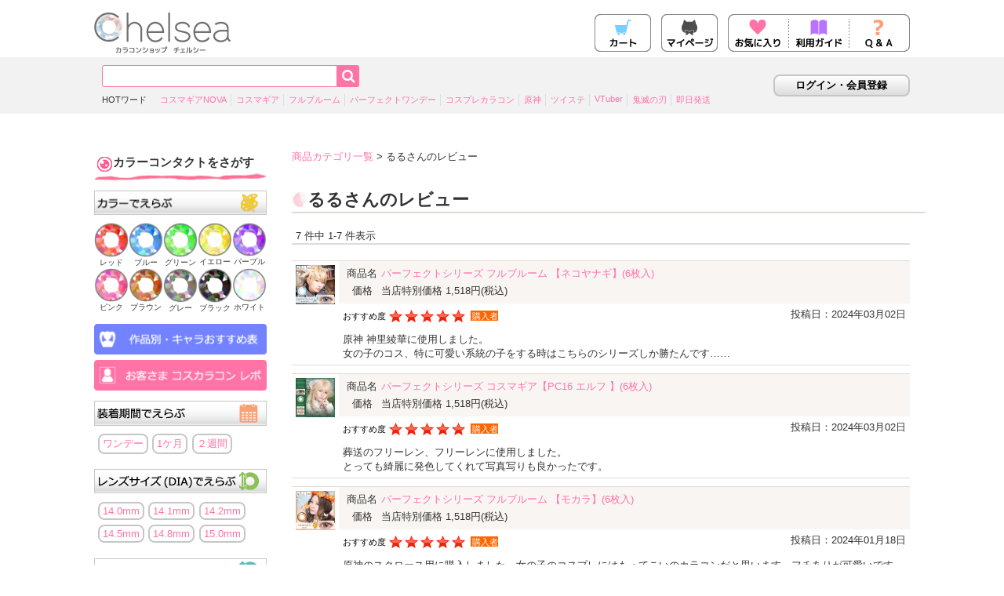

--- FILE ---
content_type: text/html;charset=Shift_JIS
request_url: https://www.cc-chelsea.com/fs/chelsea/ReviewListCustomer.html?reviewId=2020
body_size: 7107
content:
<!DOCTYPE html PUBLIC "-//W3C//DTD XHTML 1.0 Transitional//EN" "http://www.w3.org/TR/xhtml1/DTD/xhtml1-transitional.dtd">
<html lang="ja">
	<head>
<meta http-equiv="Content-Language" content="ja" />
<meta http-equiv="Content-Type" content="text/html; charset=Shift_JIS" />
<meta http-equiv="Pragma" content="no-cache" />
<meta http-equiv="cache-control" content="no-cache" />
<meta http-equiv="Expires" content="Thu, 01 Dec 1994 16:00:00 GMT" />
<title>るるさんのレビュー | カラコンショップ チェルシー</title>
<link rel="stylesheet" type="text/css" href="/shop/css/r_system_preset.css?v3.24.0" />
<link rel="stylesheet" type="text/css" href="/shop/item/chelsea/design/template03/css/system_DesignSettings.css" />
<link rel="stylesheet" type="text/css" href="/shop/item/chelsea/design/template03/css/system_SizeColorSettings.css" />
<link rel="stylesheet" type="text/css" href="/shop/item/chelsea/design/template03/css/system_LayoutSettings.css" />
<link rel="stylesheet" type="text/css" href="/shop/item/chelsea/design/template03/css/original.css" />


<script type="text/javascript" src="/shop/js/futureshop2.js"></script>


<!-- Google tag (gtag.js) -->
<script async src="https://www.googletagmanager.com/gtag/js?id=G-VR9JQN2PJ5"></script>
<script>
  window.dataLayer = window.dataLayer || [];
  function gtag(){dataLayer.push(arguments);}
  gtag('js', new Date());

  gtag('config', 'G-VR9JQN2PJ5');
</script>
<script>(function(i,s,o,g,r,a,m){i['GoogleAnalyticsObject']=r;i[r]=i[r]||function(){(i[r].q=i[r].q||[]).push(arguments)},i[r].l=1*new Date();a=s.createElement(o),m=s.getElementsByTagName(o)[0];a.async=1;a.src=g;m.parentNode.insertBefore(a,m)})(window,document,'script','https://www.google-analytics.com/analytics.js','ga');ga('create','UA-45872368-1','auto');ga('require','displayfeatures');ga('send','pageview');</script>
<script>
(function(w,d,s,c,i){w[c]=w[c]||{};w[c].trackingId=i;
var f=d.getElementsByTagName(s)[0],j=d.createElement(s);j.async=true;
j.src='//cdn.contx.net/collect.js';f.parentNode.insertBefore(j,f);
})(window,document,'script','contx','CTX-x-9XR7euQo');
</script>
<script>
(function(w,d,s,c,i){w[c]=w[c]||{};w[c].trackingId=i;
var f=d.getElementsByTagName(s)[0],j=d.createElement(s);j.async=true;
j.src='//cdn.contx.net/collect.js';f.parentNode.insertBefore(j,f);
})(window,document,'script','contx','CTX-x-CS0m1gRc');
</script>
<script type="text/javascript" src="//r2.future-shop.jp/fs.chelsea/pc/recommend.js" charset="UTF-8"></script>
</head>
			<body id="FS2_body_Review" class="FS2_body_ReviewListCustomer" xmlns:fb="http://ogp.me/ns/fb#">

				<div class="layout_body">
					<div class="layout_header">
						<script src="https://ajax.googleapis.com/ajax/libs/jquery/3.2.1/jquery.min.js"></script>
<header>
	<div id="logo"><a href="/"><img src="/img_pc/header/logo.png" width="174" height="52" alt="コスプレ、V系カラコン通販、ナチュラルカラコン通販 カラコンショップチェルシー"></a></div>
	<div id="info-area"></div>
	<ul id="icon">
		<li><a href="/fs/chelsea/ShoppingCart.html"><img src="/img_pc/header/icon01.png" width="72" height="48" alt="カラコンショップカート"></a></li>
		<li><a href="/fs/chelsea/MyPageTop.html"><img src="/img_pc/header/icon02.png" width="72" height="48" alt="チェルシーマイページ"></a></li>
		<li><a href="/fs/chelsea/WishListLogin.html"><img src="/img_pc/header/icon03.png" width="78" height="48" alt="カラコンお気に入り"></a></li>
		<li><a href="/guide.html"><img src="/img_pc/header/icon04.png" width="77" height="48" alt="カラコンショップガイド"></a></li>
		<li><a href="/qanda.html"><img src="/img_pc/header/icon05.png" width="77" height="48" alt="カラコンＱ＆Ａ"></a></li>
	</ul>
</header>
<!--検索フォームエリア-->
<div id="search_containa">
	<div id="search_area">
		<div id="search_box">
			<form method="get" action="/fs/chelsea/GoodsSearchList.html" id="search_inp">
				<input type="hidden" name="_e_k" value="Ａ">
				<input type="text" id="keywords" name="keyword" maxlength="100"><input type="submit" id="searchsubmit" value="&#xf002;">
			</form>
			<ul id="search_word">
				<li>HOTワード</li>
				<li><a href="/nova/">コスマギアNOVA</a></li>
				<li><a href="/cosmagia/">コスマギア</a></li>
				<li><a href="/fullbloom">フルブルーム</a></li>
				<li><a href="/perfect1day">パーフェクトワンデー</a></li>
				<li><a href="/cosplay.html">コスプレカラコン</a></li>
				<li><a href="/anime/title/genshin">原神</a></li>
				<li><a href="/anime/title/twisted">ツイステ</a></li>
				<li><a href="/anime/title/VTuber">VTuber</a></li>
				<li><a href="/anime/title/kimetsu">鬼滅の刃</a></li>
				<li><a href="/find/#hassou:1">即日発送</a></li>
			</ul>
		</div>
		<div id="search_right">
			<input type="button" id="login" value="ログイン・会員登録" onClick="location.href='/fs/chelsea/Login.html'">
		</div>
	</div>
</div>
					</div>
					<table border="0" cellspacing="0" cellpadding="0" class="layout_table">
						<tr>
							<td class="layout_menu"><div id="side-menu">


<h3 class="sd-cc">カラーコンタクトをさがす</h3>
	<h4><img src="/img_pc/side/title02.png" width="220" height="32" alt="カラーで選ぶ"></h4>
	<ul class="sd-color">
		<li><a href="/color/red.html"><img src="/img/lens/red.png" width="104" height="104" alt="カラーコンタクトレッド"><br>レッド</a></li>
		<li><a href="/color/blue.html"><img src="/img/lens/blue.png" width="105" height="104" alt="カラーコンタクトブルー"><br>ブルー</a></li>
		<li><a href="/color/green.html"><img src="/img/lens/green.png" width="105" height="104" alt="カラーコンタクトグリーン"><br>グリーン</a></li>
		<li><a href="/color/yellow.html"><img src="/img/lens/yellow.png" width="106" height="104" alt="カラーコンタクトイエロー"><br>イエロー</a></li>
		<li><a href="/color/purple.html"><img src="/img/lens/purple.png" width="106" height="104" alt="カラーコンタクトパープル"><br>パープル</a></li>
		<li><a href="/color/pink.html"><img src="/img/lens/pink.png" width="106" height="104" alt="カラーコンタクトピンク"><br>ピンク</a></li>
		<li><a href="/color/brown.html"><img src="/img/lens/brown.png" width="106" height="104" alt="カラーコンタクトブラウン"><br>ブラウン</a></li>
		<li><a href="/color/gray.html"><img src="/img/lens/gray.png" width="105" height="105" alt="カラーコンタクトグレー"><br>グレー</a></li>
		<li><a href="/color/black.html"><img src="/img/lens/black.png" width="105" height="104" alt="カラーコンタクトブラック"><br>ブラック</a></li>
		<li><a href="/color/white.html"><img src="/img/lens/white.png" width="106" height="104" alt="カラーコンタクトホワイト"><br>ホワイト</a></li>
	</ul>
	<ul class="sd-extra">
		<li><a href="/anime/"><img src="/img_pc/btn_chara.png" width="240" height="32" alt="キャラおすすめカラコン表で選ぶ"></a></li>
		<li><a href="/fitimage/"><img src="/img_pc/btn_wear.png" width="240" height="32" alt="カラコン装着画像から選ぶ"></a></li>
	</ul>
	<h4><img src="/img_pc/side/title03.png" width="220" height="32" alt="装着期間で選ぶ"></h4>
	<ul class="sd-period btn-box">
		<li><a href="/fs/chelsea/c/oneday">ワンデー</a></li>
		<li><a href="/fs/chelsea/c/monthly">1ケ月</a></li>
		<li><a href="/fs/chelsea/c/2week">２週間</a></li>
	</ul>
	<h4><img src="/img_pc/side/title04.png" width="220" height="32" alt="レンズサイズ(DIA)で選ぶ"></h4>
	<ul class="sd-size btn-box">
		<li><a href="/find/#dia:140">14.0mm</a></li>
		<li><a href="/find/#dia:141">14.1mm</a></li>
		<li><a href="/find/#dia:142">14.2mm</a></li>
		<li><a href="/find/#dia:145">14.5mm</a></li>
		<li><a href="/find/#dia:148">14.8mm</a></li>
		<li><a href="/find/#dia:150">15.0mm</a></li>
	</ul>
	<h4><img src="/img_pc/side/title09.png" width="220" height="32" alt="着色直径(G.DIA)で選ぶ"></h4>
	<ul class="sd-dsize btn-box">
		<li><a href="/find/#cd:119">11.9mm</a></li>
		<li><a href="/find/#cd:125">12.5mm</a></li>
		<li><a href="/find/#cd:128">12.8mm</a></li>
		<li><a href="/find/#cd:130">13.0mm</a></li>
		<li><a href="/find/#cd:131">13.1mm</a></li>
		<li><a href="/find/#cd:132">13.2mm</a></li>
		<li><a href="/find/#cd:133">13.3mm</a></li>
		<li><a href="/find/#cd:134">13.4mm</a></li>
		<li><a href="/find/#cd:135">13.5mm</a></li>
		<li><a href="/find/#cd:136">13.6mm</a></li>
		<li><a href="/find/#cd:137">13.7mm</a></li>
		<li><a href="/find/#cd:138">13.8mm</a></li>
		<li><a href="/find/#cd:139">13.9mm</a></li>
		<li><a href="/find/#cd:140">14.0mm</a></li>
		<li><a href="/find/#cd:141">14.1mm</a></li>
	</ul>
	<h4><img src="/img_pc/side/title06.png" width="220" height="32" alt="使うシーン、なりたい瞳で選ぶ"></h4>
	<ul class="sd-type btn-box">
		<li><a href="/cosplay.html">コスプレ</a></li>
		<li><a href="/natural.html">ナチュラル</a></li>
	</ul>

	<h3 class="sd-caregoods">カラコンケア用品</h3>
	<ul class="sd-caregoods sbtn-box">
		<li><a href="/fs/chelsea/care_supplies/care-slim">レンズケース</a></li>
		<li><a href="/fs/chelsea/care_supplies/care-slim">洗浄液</a></li>
		<!--li><a href="/fs/chelsea/care_supplies/care-006">装着液</a></li-->
	</ul>
	<h3 class="sd-cosplay">コスプレアイテム</h3>
	<ul class="sd-cosplay sbtn-box">
		<li><a href="/fs/chelsea/c/item">コスプレアイテム一覧</a></li>
		<li><a href="/fs/chelsea/22palette-dc">22色メイクパレット</a></li>
		<li><a href="/fs/chelsea/as-mesh4">二重テープ</a></li>
		<li><a href="/fs/chelsea/as-manil">男装リップ</a></li>
		<li><a href="/fs/chelsea/as-lay-pate">顔用パテ</a></li>
		<li><a href="/fs/chelsea/as-mscr-wh">白マスカラ</a></li>
		<li><a href="/fs/chelsea/as-liftupsr">輪郭テープ</a></li>
	</ul>
	<!--ul class="sd-pr">
		<li><a href="/fs/chelsea/PostageSettleList.html"><img src="/img_pc/br_0yen.svg" width="200" height="75" alt="送料無料"></a></li>
		<li><a href="/delivery.html"><img src="/img_pc/br_sokujitu.png" width="200" height="75" alt="即日発送"></a></li>
	</ul-->
	<ul class="sd-pr">
		<!--li class="NewYearBnr"><a href="/fs/chelsea/c/tC8MsySn"><img src="/img/banner/bnr_otoshidamaSquare.jpg" width="210" height="auto" alt="お年玉ページ"></a></li-->
		<li><a href="/fs/chelsea/c/sokujitsu2"><img src="/img/banner/SOSD-sidebnr_2024-04-16.jpg" width="210" height="auto" alt="パーフェクトシリーズ以外の即日発送可商品"></a></li>
		<!--li><a href="/halloween/"><img src="/img/banner/PC-LeftBNR-Halloween2.jpg" width="210" height="auto" alt="ハロウィンカラコン"></a></li-->
	</ul>

	<ul class="sd-pr">
		<li><a href="/fs/chelsea/c/sale"><img src="/img_pc/side/bnr_sale.jpg" width="210" height="64" alt="SALE"></a></li>
		<li><a href="/line.html"><img src="/img_pc/side/bnr_line.png" width="210" height="64" alt="LINE@でポイントプレゼント"></a></li>
		<li><a href="/review/"><img src="/img_pc/side/want_img.png" width="210" height="64" alt="コンタクトの装着画像を募集してます"></a></li>
	</ul>
	<h3 class="sd-news">おしらせ</h3>
	<ul class="sd-news"></ul>
	<script src="/ameblo.js.php"></script>
	<h3 class="sd-sns">SNS</h3>
	<!--ツイッター-->
	<a class="twitter-timeline" href="https://twitter.com/ChelseaAkiba" data-widget-id="390373733396787200">@ChelseaAkibaさんのポスト</a>
	<script>!function(d,s,id){var js,fjs=d.getElementsByTagName(s)[0],p=/^http:/.test(d.location)?'http':'https';if(!d.getElementById(id)){js=d.createElement(s);js.id=id;js.src=p+"://platform.twitter.com/widgets.js";fjs.parentNode.insertBefore(js,fjs);}}(document,"script","twitter-wjs");</script>
	<p><a target="_blank" href="https://twitter.com/ChelseaAkiba"><img src="/img_pc/side/twitter.png" width="220" height="51" alt="カラコンショップチェルシーTwitterへ"></a></p>
	<p><a target="_blank" href="https://line.me/ti/p/%40pmw5279j"><img src="/img_pc/side/line.png" width="220" height="51" alt="カラコンショップチェルシーLINEお友達追加で200円分クーポンGET!!"></a></p>
	<p><a target="_blank" href="https://www.facebook.com/ChelseaAkiba"><img src="/img_pc/side/facebook.png" width="220" height="31" alt="Facebook"></a></p>
	<p><a target="_blank" href="https://www.instagram.com/ccshop.chelsea/"><img src="/img_pc/side/instagram.svg" width="224" height="32" alt="Instagram"></a></p>
	<div id="cal-c" class="cal"></div>
	<div id="cal-n" class="cal"></div>
	<script src="/calendar.js.php?e=cal-c"></script>
	<script src="/calendar.js.php?e=cal-n&n=1"></script>
	<p class="left_yose font_small"><span class="cal_yellow">■</span>:定休日</p>
	<p class="left_yose font_small"><span class="red">土日祝日を除く</span><br>平日の<span class="red">10:00～17:00</span>で営業しております。</p>
	<p class="left_yose font_small">ご注文は24時間受け付けております。<br>メールでのお問い合わせは<a href="/contact/">こちら。</a><br>※注文メールが届かない場合も<a href="/contact/">こちらから。</a></p>
</div></td>
							<td class="layout_content">
								
								<div class="system_content">
									<p class="pan FS2_breadcrumbs">
<a href="https://www.cc-chelsea.com/">商品カテゴリ一覧</a> &gt; るるさんのレビュー
</p>
								
								<form>
									<h2 class="pageTitle">るるさんのレビュー</h2>


<p class="pager">
<span class="FS2_pager_text">7 件中 1-7 件表示　</span>
</p>


<table border="0" cellspacing="0" cellpadding="0" class="userTable_01" >
	<tr>
		<td rowspan="2" align="left" valign="top" nowrap="nowrap" class="FS2_GoodsImage_td">
			<a href="https://www.cc-chelsea.com/fs/chelsea/fullbloom-01nekoyanagi" onClick="return canSubmit();"><img src="/shop/item/chelsea/picture/goods/910_thumbnail.jpg" alt="パーフェクトシリーズワンデー フルブルーム &lt;br&gt;【ネコヤナギ】(6枚入)" width="50" border="0" /></a>
		</td>
		<td align="left" class="FS2_Review_Detail_td">
		<table border="0" cellspacing="0" cellpadding="0">
		<tr>
		<th nowrap="nowrap">商品名</th>
		<td><a href="https://www.cc-chelsea.com/fs/chelsea/fullbloom-01nekoyanagi" onClick="return canSubmit();">パーフェクトシリーズ フルブルーム 【ネコヤナギ】(6枚入)</a></td>
		</tr>
		
		<tr>
		<th nowrap="nowrap">価格</th>
		<td>
				当店特別価格
				1,518円<span class="FS2_itemPrice_addition">(税込)</span>
			</td>
		</tr>
		</table>
		</td>
	</tr>
	<tr>
		<td align="left">
		<p class="FS2_Review_Detail_Prof_Date itemRight">投稿日：2024年03月02日</p>
			<span class="FS2_MyReviewStatus">
			<span class="FS2_MyReviewStatus_text">おすすめ度 </span><img src="/shop/item/chelsea/design/template03/btn/ReviewStars_50.gif" alt="おすすめ度（5.0）" align="absmiddle" class="FS2_ReviewStars" /><span class="FS2_Review_User_Status">購入者</span>
			</span>
			<br clear="all" />
			<p class="FS2_Review_Detail_text">
			原神 神里綾華に使用しました。<br />
女の子のコス、特に可愛い系統の子をする時はこちらのシリーズしか勝たんです……
			</p>
		</td>
	</tr>
</table>

<table border="0" cellspacing="0" cellpadding="0" class="userTable_01" >
	<tr>
		<td rowspan="2" align="left" valign="top" nowrap="nowrap" class="FS2_GoodsImage_td">
			<a href="https://www.cc-chelsea.com/fs/chelsea/cosmagia-PC16Elf" onClick="return canSubmit();"><img src="/shop/item/chelsea/picture/goods/1278_thumbnail.jpg" alt="パーフェクトシリーズ コスマギア【PC16 エルフ 】(6枚入)" width="50" border="0" /></a>
		</td>
		<td align="left" class="FS2_Review_Detail_td">
		<table border="0" cellspacing="0" cellpadding="0">
		<tr>
		<th nowrap="nowrap">商品名</th>
		<td><a href="https://www.cc-chelsea.com/fs/chelsea/cosmagia-PC16Elf" onClick="return canSubmit();">パーフェクトシリーズ コスマギア【PC16 エルフ 】(6枚入)</a></td>
		</tr>
		
		<tr>
		<th nowrap="nowrap">価格</th>
		<td>
				当店特別価格
				1,518円<span class="FS2_itemPrice_addition">(税込)</span>
			</td>
		</tr>
		</table>
		</td>
	</tr>
	<tr>
		<td align="left">
		<p class="FS2_Review_Detail_Prof_Date itemRight">投稿日：2024年03月02日</p>
			<span class="FS2_MyReviewStatus">
			<span class="FS2_MyReviewStatus_text">おすすめ度 </span><img src="/shop/item/chelsea/design/template03/btn/ReviewStars_50.gif" alt="おすすめ度（5.0）" align="absmiddle" class="FS2_ReviewStars" /><span class="FS2_Review_User_Status">購入者</span>
			</span>
			<br clear="all" />
			<p class="FS2_Review_Detail_text">
			葬送のフリーレン、フリーレンに使用しました。<br />
とっても綺麗に発色してくれて写真写りも良かったです。
			</p>
		</td>
	</tr>
</table>

<table border="0" cellspacing="0" cellpadding="0" class="userTable_01" >
	<tr>
		<td rowspan="2" align="left" valign="top" nowrap="nowrap" class="FS2_GoodsImage_td">
			<a href="https://www.cc-chelsea.com/fs/chelsea/fullbloom-09mocara" onClick="return canSubmit();"><img src="/shop/item/chelsea/picture/goods/975_thumbnail.jpg" alt="パーフェクトシリーズワンデー フルブルーム &lt;br&gt;【モカラ】(6枚入)" width="50" border="0" /></a>
		</td>
		<td align="left" class="FS2_Review_Detail_td">
		<table border="0" cellspacing="0" cellpadding="0">
		<tr>
		<th nowrap="nowrap">商品名</th>
		<td><a href="https://www.cc-chelsea.com/fs/chelsea/fullbloom-09mocara" onClick="return canSubmit();">パーフェクトシリーズ フルブルーム 【モカラ】(6枚入)</a></td>
		</tr>
		
		<tr>
		<th nowrap="nowrap">価格</th>
		<td>
				当店特別価格
				1,518円<span class="FS2_itemPrice_addition">(税込)</span>
			</td>
		</tr>
		</table>
		</td>
	</tr>
	<tr>
		<td align="left">
		<p class="FS2_Review_Detail_Prof_Date itemRight">投稿日：2024年01月18日</p>
			<span class="FS2_MyReviewStatus">
			<span class="FS2_MyReviewStatus_text">おすすめ度 </span><img src="/shop/item/chelsea/design/template03/btn/ReviewStars_50.gif" alt="おすすめ度（5.0）" align="absmiddle" class="FS2_ReviewStars" /><span class="FS2_Review_User_Status">購入者</span>
			</span>
			<br clear="all" />
			<p class="FS2_Review_Detail_text">
			原神のスクロース用に購入しました。女の子のコスプレにはもってこいのカラコンだと思います。フチありが可愛いです。
			</p>
		</td>
	</tr>
</table>

<table border="0" cellspacing="0" cellpadding="0" class="userTable_01" >
	<tr>
		<td rowspan="2" align="left" valign="top" nowrap="nowrap" class="FS2_GoodsImage_td">
			<a href="https://www.cc-chelsea.com/fs/chelsea/fullbloom-02rose" onClick="return canSubmit();"><img src="/shop/item/chelsea/picture/goods/911_thumbnail.jpg" alt="パーフェクトシリーズワンデー フルブルーム &lt;br&gt;【ローズ】(6枚入)" width="50" border="0" /></a>
		</td>
		<td align="left" class="FS2_Review_Detail_td">
		<table border="0" cellspacing="0" cellpadding="0">
		<tr>
		<th nowrap="nowrap">商品名</th>
		<td><a href="https://www.cc-chelsea.com/fs/chelsea/fullbloom-02rose" onClick="return canSubmit();">パーフェクトシリーズ フルブルーム 【ローズ】(6枚入)</a></td>
		</tr>
		
		<tr>
		<th nowrap="nowrap">価格</th>
		<td>
				当店特別価格
				1,518円<span class="FS2_itemPrice_addition">(税込)</span>
			</td>
		</tr>
		</table>
		</td>
	</tr>
	<tr>
		<td align="left">
		<p class="FS2_Review_Detail_Prof_Date itemRight">投稿日：2024年01月18日</p>
			<span class="FS2_MyReviewStatus">
			<span class="FS2_MyReviewStatus_text">おすすめ度 </span><img src="/shop/item/chelsea/design/template03/btn/ReviewStars_50.gif" alt="おすすめ度（5.0）" align="absmiddle" class="FS2_ReviewStars" /><span class="FS2_Review_User_Status">購入者</span>
			</span>
			<br clear="all" />
			<p class="FS2_Review_Detail_text">
			フチありで目が大きく見え、不自然すぎないけどいい感じの発色で可愛いです！原神のシグウィンのカラコンとして購入しました。
			</p>
		</td>
	</tr>
</table>

<table border="0" cellspacing="0" cellpadding="0" class="userTable_01" >
	<tr>
		<td rowspan="2" align="left" valign="top" nowrap="nowrap" class="FS2_GoodsImage_td">
			<a href="https://www.cc-chelsea.com/fs/chelsea/fullbloom-07jadevine" onClick="return canSubmit();"><img src="/shop/item/chelsea/picture/goods/973_thumbnail.jpg" alt="パーフェクトシリーズワンデー フルブルーム &lt;br&gt;【ジェードバイン】(6枚入)" width="50" border="0" /></a>
		</td>
		<td align="left" class="FS2_Review_Detail_td">
		<table border="0" cellspacing="0" cellpadding="0">
		<tr>
		<th nowrap="nowrap">商品名</th>
		<td><a href="https://www.cc-chelsea.com/fs/chelsea/fullbloom-07jadevine" onClick="return canSubmit();">パーフェクトシリーズ フルブルーム 【ジェードバイン】(6枚入)</a></td>
		</tr>
		
		<tr>
		<th nowrap="nowrap">価格</th>
		<td>
				当店特別価格
				1,518円<span class="FS2_itemPrice_addition">(税込)</span>
			</td>
		</tr>
		</table>
		</td>
	</tr>
	<tr>
		<td align="left">
		<p class="FS2_Review_Detail_Prof_Date itemRight">投稿日：2024年01月18日</p>
			<span class="FS2_MyReviewStatus">
			<span class="FS2_MyReviewStatus_text">おすすめ度 </span><img src="/shop/item/chelsea/design/template03/btn/ReviewStars_50.gif" alt="おすすめ度（5.0）" align="absmiddle" class="FS2_ReviewStars" /><span class="FS2_Review_User_Status">購入者</span>
			</span>
			<br clear="all" />
			<p class="FS2_Review_Detail_text">
			とても発色がよく、ちょうど緑と水色の間の色で良かったです！チェンソーマン 姫野先輩のカラコンとして購入しました。
			</p>
		</td>
	</tr>
</table>

<table border="0" cellspacing="0" cellpadding="0" class="userTable_01" >
	<tr>
		<td rowspan="2" align="left" valign="top" nowrap="nowrap" class="FS2_GoodsImage_td">
			<a href="https://www.cc-chelsea.com/fs/chelsea/cosmagia-PC15SecretButterfly" onClick="return canSubmit();"><img src="/shop/item/chelsea/picture/goods/1416_thumbnail.jpg" alt="パーフェクトシリーズ コスマギア【PC15 秘密色の蝶 】(6枚入)" width="50" border="0" /></a>
		</td>
		<td align="left" class="FS2_Review_Detail_td">
		<table border="0" cellspacing="0" cellpadding="0">
		<tr>
		<th nowrap="nowrap">商品名</th>
		<td><a href="https://www.cc-chelsea.com/fs/chelsea/cosmagia-PC15SecretButterfly" onClick="return canSubmit();">パーフェクトシリーズ コスマギア【PC15 秘密色の蝶 】(6枚入)</a></td>
		</tr>
		
		<tr>
		<th nowrap="nowrap">価格</th>
		<td>
				当店特別価格
				1,518円<span class="FS2_itemPrice_addition">(税込)</span>
			</td>
		</tr>
		</table>
		</td>
	</tr>
	<tr>
		<td align="left">
		<p class="FS2_Review_Detail_Prof_Date itemRight">投稿日：2023年12月13日</p>
			<span class="FS2_MyReviewStatus">
			<span class="FS2_MyReviewStatus_text">おすすめ度 </span><img src="/shop/item/chelsea/design/template03/btn/ReviewStars_50.gif" alt="おすすめ度（5.0）" align="absmiddle" class="FS2_ReviewStars" /><span class="FS2_Review_User_Status">購入者</span>
			</span>
			<br clear="all" />
			<p class="FS2_Review_Detail_text">
			とっても可愛かったです！！！<br />
さすがコスマギア…
			</p>
		</td>
	</tr>
</table>

<table border="0" cellspacing="0" cellpadding="0" class="userTable_01" >
	<tr>
		<td rowspan="2" align="left" valign="top" nowrap="nowrap" class="FS2_GoodsImage_td">
			<a href="https://www.cc-chelsea.com/fs/chelsea/cosmagia-PC11Phantom" onClick="return canSubmit();"><img src="/shop/item/chelsea/picture/goods/1224_thumbnail.jpg" alt="パーフェクトシリーズ コスマギア【 PC11 ファントム 】(6枚入)" width="50" border="0" /></a>
		</td>
		<td align="left" class="FS2_Review_Detail_td">
		<table border="0" cellspacing="0" cellpadding="0">
		<tr>
		<th nowrap="nowrap">商品名</th>
		<td><a href="https://www.cc-chelsea.com/fs/chelsea/cosmagia-PC11Phantom" onClick="return canSubmit();">パーフェクトシリーズ コスマギア【 PC11 ファントム 】(6枚入)</a></td>
		</tr>
		
		<tr>
		<th nowrap="nowrap">価格</th>
		<td>
				当店特別価格
				1,518円<span class="FS2_itemPrice_addition">(税込)</span>
			</td>
		</tr>
		</table>
		</td>
	</tr>
	<tr>
		<td align="left">
		<p class="FS2_Review_Detail_Prof_Date itemRight">投稿日：2023年10月25日</p>
			<span class="FS2_MyReviewStatus">
			<span class="FS2_MyReviewStatus_text">おすすめ度 </span><img src="/shop/item/chelsea/design/template03/btn/ReviewStars_50.gif" alt="おすすめ度（5.0）" align="absmiddle" class="FS2_ReviewStars" /><span class="FS2_Review_User_Status">購入者</span>
			</span>
			<br clear="all" />
			<p class="FS2_Review_Detail_text">
			思った通りの色でした！色素薄い感じの水色中々ないので嬉しいです！
			</p>
		</td>
	</tr>
</table>



<p class="pager">
<span class="FS2_pager_text">7 件中 1-7 件表示　</span>
</p>
</form>


</div>

</td>
</tr>
</table>

<div class="layout_footer">
<div id="info">
	<h3 class="long">ショッピングガイド</h3>
	<p><img src="/img_pc/footer/info.png" alt="ショッピングガイド" usemap="#Map"></p>
	<map name="Map">
		<area shape="rect" coords="241,525,279,544" href="https://www.yamato-credit-finance.co.jp/afterpayment/afterpayment_06.html" target="_blank">
		<area shape="rect" coords="654,622,695,636" href="/cc-guide.html">
		<area shape="rect" coords="134,976,176,992" href="/delivery.html">
	</map>
</div>
<footer>
	<ul>
		<li>運営会社 <a href="http://www.adgood.co.jp/">株式会社アド・グッド</a></li>
		<li><a href="/fs/chelsea/BusinessDeal.html">特定商取引法に基づく表記</a></li>
		<li><a href="/fs/chelsea/PrivacyPolicy.html">個人情報の取扱いについて</a></li>
	</ul>
	<p>コンタクトレンズは医療器具です。必ず眼科医院の処方に基づき当サイトをご利用ください。</p>
	<p>高度管理医療機器等販売業許可証 取得 許可番号：4501011300031</p>
	<p>&copy; 2017 Adgood Ltd.</p>
</footer>
<p id="page-top"><a href="#main">PAGE TOP</a></p>
<script>(function(a){a("#page-top").hide().on("click",function(){a("body,html").animate({scrollTop:0},500);return!1});a(window).on("load scroll",function(){var c=a("#page-top"),b=a(this),d=100<b.scrollTop();b=b.scrollTop()<a(document).height()-b.height()-100;d&&b?c.fadeIn():c.fadeOut()})})(jQuery);</script>
<script>window.nex_rt_queue=window.nex_rt_queue||[];window.nex_rt_queue.push({advertiser_id:592});</script>
<script src="//st.nex8.net/js/nexRt.js" async="async"></script>


<!--ポイント10倍とお年玉-->
<script>
function dateCounter() {

     var timer = setInterval(function() {
     //現在の日時取得
     var nowDate = new Date();
     var nowYear = nowDate.getFullYear();
     var nowMonth = nowDate.getMonth() + 1;

     //カウントダウンを始める日を設定
    var startDate = new Date(nowYear + "/" + nowMonth + "/10 00:00:00");
//     var startDate = new Date("2027/01/01 00:00:00");

     var ms2 = (nowDate - startDate);
     if (ms2 <= 0) {
         document.getElementById("countOutput").innerHTML = "";
         return;
     }

     //カウントダウンしたい日を設定
    var anyDate = new Date(nowYear + "/" + nowMonth + "/10 23:59:59");
//      var anyDate = new Date("2027/01/03 23:59:59");
     //日数を計算
     var daysBetween = Math.ceil((anyDate - nowDate)/(1000*60*60*24)) -1;
     var ms = (anyDate - nowDate);
     if (ms >= 0) {
         //時間を取得
         var h = Math.floor(ms / 3600000);
         var _h = h % 24;
         _h += daysBetween * 24;
         //分を取得
         var m = Math.floor((ms - h * 3600000) / 60000);
         //秒を取得
         var s = Math.round((ms - h * 3600000 - m * 60000) / 1000);

         //HTML上に出力
       document.getElementById("countOutput").innerHTML = "毎月10日 は ポイント10倍&#x1f525;あと<span>＜" + daysBetween + "日と" +_h + "時間" + m + "分" +s + "秒" + "＞</span>で終了";
//          document.getElementById("countOutput").innerHTML = "<span class='coupon'>お年玉クーポン終了まで</span><br><span>＼" + _h + "時間" + m + "分" +s + "秒" + "／</span><br><a href='https://www.cc-chelsea.com/fs/chelsea/c/tC8MsySn'><img src='/img/banner/PC_BNR-otoshidama-1040.jpg'></a>";
         document.getElementById("countOutput").classList.add('waku'); 

         if ((h == 0) && (m == 0) && (s == 0)) {
         clearInterval(timer);
         document.getElementById("countOutput").innerHTML = "";
         document.getElementById("countOutput").classList.remove('waku'); 
         }
     }else{
         document.getElementById("countOutput").innerHTML = "";
         document.getElementById("countOutput").classList.remove('waku'); 
     }
     }, 1000);
}
dateCounter();
</script>

<!-- お年玉バナー イベントの開始、終了設定 -->
<script>
var startday = new Date('2027/01/01 00:00:00');
var endday = new Date('2027/01/03 23:59:59');
  
var today = new Date();
if ( startday < today && today < endday ){
    var element = document.getElementsByClassName("NewYearBnr");
    for (var i=0;i<element.length;i++) {
      element[i].style.display = "block";
    }
   document.getElementById("Usually").style.display="none";
}else{
    var element = document.getElementsByClassName("NewYearBnr");
    for (var i=0;i<element.length;i++) {
      element[i].style.display = "none";
    }
   document.getElementById("Usually").style.display="block"; 
}
</script>
</div>
</div>

</body>
</html>

--- FILE ---
content_type: text/css
request_url: https://www.cc-chelsea.com/shop/item/chelsea/design/template03/css/original.css
body_size: 5017
content:
/*---共通部分---*/
@import "https://maxcdn.bootstrapcdn.com/font-awesome/4.7.0/css/font-awesome.min.css";

/*---Style---*/
body{margin:0 auto;padding:0;color:#333;font-size:13px;font-family:Verdana,"游ゴシック",YuGothic,"Hiragino Kaku Gothic ProN",Meiryo,sans-serif}
a:hover img{opacity:.8}
a{color:#FF73A7;text-decoration:none}
a:hover{color:#7383FF}
h1,h2,h3,h4{margin:0 auto;padding:0}
h3.title{background-color:#f5f5f5;border-top:2px solid #c6c6c6;border-bottom:2px solid #c6c6c6;margin:.5em 0;padding:.2em 1em}
img{margin:0;padding:0;vertical-align:bottom;height:auto}
.mt2{margin-top:2em !important}
.pt1{padding-top:1em !important}
.pt2{padding-top:2em !important}
.pr{font-weight:700;font-size:1.1em}
.pb1{padding-bottom:1em !important}
.border_top{border-top:1px solid #ccc}
.border_bottom{border-bottom:1px solid #ccc}
.red{color:#ff0000 !important}
.cal_yellow{color:#FFD773 !important}
.left_yose{text-align:left !important}
.font_small{font-size:11px}

/*---リンクリスト---*/
ul.btn-box,ul.sbtn-box{margin:0;padding:0;list-style:none;display:-webkit-box;display:-ms-flexbox;display:flex;-ms-flex-wrap:wrap;flex-wrap:wrap}
ul.btn-box li{margin:0 0 .5em .4em;padding:2px 4px;border-radius:8px;border:2px solid #C6C6C6}
ul.btn-box li:hover{background-color:#FBE6E1;color:#333}
ul.sbtn-box li{font-size:11px;margin-right:1em}

/*---ページトップ ナビ---*/
#page-top{position:fixed;bottom:20px;right:20px;font-size:14px}
#page-top a{color:#fff;background-color:rgba(0,0,0,.5);text-decoration:none;width:100px;padding:30px 0;text-align:center;display:block;border-radius:6px}
#page-top a:hover{text-decoration:none;background-color:rgba(100,100,100,.5)}

/*---枠---*/
#containa{margin:0;padding:0;overflow:hidden;background-color:#fff}
#stage{margin:0 auto;padding:0;width:1040px}

/*---ヘッダ---*/
header{margin:1.2em auto .4em;padding:0;text-align:left;width:1040px;display:-webkit-box;display:-ms-flexbox;display:flex;-webkit-box-pack:justify;-ms-flex-pack:justify;justify-content:space-between;-webkit-box-align:center;-ms-flex-align:center;align-items:center}
header #important-info{text-align:center;background-color:#f00;color:#fff;padding:.5em;margin:0 auto;font-size:1.2em}
header #important-info span{font-size:.8em}
header #icon{list-style:none;margin:0;padding:0;display:-webkit-box;display:-ms-flexbox;display:flex;-webkit-box-align:end;-ms-flex-align:end;align-items:flex-end}
header #icon li{margin:0 auto;padding:0;text-align:center}
header #icon li:first-child{margin-right:1em}
header #icon li:nth-child(2){margin-right:1em}

/*---検索フォームエリア---*/
#search_containa{background-color:#F2F2F2}
#search_area{margin:0 auto;padding:0;text-align:center;width:1040px;display:-webkit-box;display:-ms-flexbox;display:flex;-webkit-box-align:center;-ms-flex-align:center;align-items:center}
#search_box{margin:.8em;padding:0;text-align:left; width:80%; }
input#keywords{border-top-left-radius:3px;border-bottom-left-radius:3px;border:1px solid #FF73A7;-webkit-box-sizing:border-box;box-sizing:border-box;vertical-align:middle;height:28px;font-size:18px;width:300px;padding-left:.2em}
input#searchsubmit{border-top-right-radius:3px;border-bottom-right-radius:3px;-webkit-box-sizing:border-box;box-sizing:border-box;vertical-align:middle;font-size:18px;font-family:FontAwesome;background-color:#FF73A7;border:none;width:28px;height:28px;color:#fff}
ul#search_word{margin:.8em 0 0;padding:0;font-size:11px;text-align:left;list-style:none;display:-webkit-box;display:-ms-flexbox;display:flex}
ul#search_word li{margin:0;padding:0 .5em;border-right:1px solid #D8DFE3}
ul#search_word li:first-child{margin:0;padding:0;border:none;margin-right:1em}
ul#search_word li:last-child{border:none}
#search_right{width:20%; text-align:right}
#search_right span{vertical-align:middle}
input#login{vertical-align:middle;font-weight:bold;margin-left:.4em;padding:.2em 2em;border-radius:8px;background:-webkit-gradient(linear,left top, left bottom,from(#fff),to(#ddd));background:linear-gradient(to bottom,#fff,#ddd);border:2px solid #C6C6C6}

/*---ここから２カラム---*/
#main{margin:3em 0;padding:0;text-align:center;overflow:hidden;display:-webkit-box;display:-ms-flexbox;display:flex;-webkit-box-pack:justify;-ms-flex-pack:justify;justify-content:space-between}

/*---サイドバー---*/
#side-menu{margin:0 0 1em;padding:0;text-align:left;overflow:hidden;width:220px}
#side-menu *{-webkit-box-sizing:border-box;box-sizing:border-box}
#side-menu h4{margin:1em auto .8em}
#side-menu p{margin:1em auto 0;text-align:center}
#side-menu ul.btn-box{}
#side-menu ul.sbtn-box{margin:.5em 0 0 1em}
h3.sd-cc{padding:.8em 0 .8em 1.6em;background-image:url(/img_pc/side/title01.png);background-repeat:no-repeat;background-position:bottom}
h3.sd-caregoods{margin:1em auto 0;padding:.8em 0 .6em 1.8em;background-image:url(/img_pc/side/title07.png);background-repeat:no-repeat;background-position:bottom}
h3.sd-cosplay{margin:1em auto 0;padding:.8em 0 .6em 1.8em;background-image:url(/img_pc/side/title08.png);background-repeat:no-repeat;background-position:bottom}
h3.sd-news{margin:1em auto 0;border-bottom:1px solid #FF9D73}
h3.sd-sns{margin:1em auto 0;border-bottom:1px solid #C5E0AB}

/*---カラーで選ぶ---*/
ul.sd-color{margin:0;padding:0;text-align:left;overflow:hidden;list-style:none;-ms-flex-wrap:wrap;flex-wrap:wrap;display:-webkit-box;display:-ms-flexbox;display:flex}
ul.sd-color li{margin:0;padding:0;width:20%;font-size:10px;text-align:center}
ul.sd-color li a{color:#333}
ul.sd-color li img{width:100%}

/*---キャラ・装着画像で選ぶ---*/
ul.sd-extra{margin:1em 0;padding:0}
ul.sd-extra li{width:100%;margin:.5em 0}
ul.sd-extra li img{width:100%}

/*---PR---*/
ul.sd-pr{width:100%;margin:1.5em 0;padding:0}
ul.sd-pr li{width:100%;margin:.5em 0;text-align:center}

/*---お知らせ---*/
ul.sd-news{margin:0em auto;padding:.5em 0;border-bottom:1px solid #ccc}
ul.sd-news li{margin:0 auto;padding:.5em 0;border-bottom:1px dotted #ccc}
ul.sd-news .important{background-color:red;color:#fff;border-radius:5px;padding:.1em .2em}
ul.sd-news li:last-child{margin:0 auto;padding:.5em 0;border-bottom:none}

/*---カレンダー---*/
#cal-c{margin-top:1em;border-left:1px solid #ccc}
#cal-n{border-left:1px solid #ccc}
.cal{font-size:13px;color:#333;margin:0 1px .5em}
.cal *{-webkit-box-sizing:border-box;box-sizing:border-box}
.cal .caption,.cal ul{border-right:1px solid #ccc}
.cal .caption{font-weight:700;border-top:1px solid #ccc;text-align:center;padding:.2em}
.cal ul{width:100%;border-collapse:collapse;border-bottom:1px solid #ccc;margin:0;padding:0;list-style:none;display:-webkit-box;display:-ms-flexbox;display:flex;-webkit-box-orient:horizontal;-webkit-box-direction:normal;-ms-flex-direction:row;flex-direction:row;-ms-flex-wrap:wrap;flex-wrap:wrap;-ms-flex-pack:distribute;justify-content:space-around}
.cal li{padding:0 5px;text-align:center;background-color:#fff;border-top:1px solid #ccc;border-left:1px solid #ccc;display:block;width:14%;-webkit-box-flex:1;-ms-flex-positive:1;flex-grow:1;-ms-flex-negative:1;flex-shrink:1;margin:0}
.cal ul li.week{background-color:#f0eed8}
.cal ul li.Sun,.cal ul li.week+li.before,.cal ul li.week:first-child{border-left:none}
.cal ul li.Sat,.cal ul li.Sun,.cal ul li.holiday{background-color:#FFD773;color:#fff}

/*---メインコンテンツ部分---*/
#main #main-container{margin:0;padding:0;text-align:left;overflow:hidden;width:788px}

/*---ショッピングガイド---*/
#info{margin:0 auto;padding:0;text-align:center;overflow:hidden;width:1040px;background-color:#F2F2F2}
#info h3.long{margin:0 auto;padding:1em;text-align:left;background-image:url(/img_pc/h3_longback1.png);background-repeat:no-repeat;background-position:bottom;width:997px;font-size:18px}

/*---フッター---*/
footer{margin:1em auto;padding:0;text-align:right;overflow:hidden;width:1040px;font-size:11px;color:#666}
footer p{margin:.2em 0;padding:0}
footer ul{margin:0;padding:0;font-size:11px;text-align:left;list-style:none;display:-webkit-box;display:-ms-flexbox;display:flex;-webkit-box-pack:end;-ms-flex-pack:end;justify-content:flex-end}
footer ul li{margin:0;padding:0 .5em;border-right:1px solid #D8DFE3}
footer ul li:first-child{margin:0;padding:0 .5em;border-left:1px solid #D8DFE3}

/*---システムレイアウト---*/
.layout_table{width:1040px;margin:3em auto}
.pan{margin:.5em 0}
.FS2_recommendgoods_table{width:250px}
img.thumbnail{width:100%;height:auto}
.FS2_itemlayout_td_Left{padding-right:1em}
td.FS2_itemlayout_td_Left{min-width:300px}
.FS2_recommendgoods_table td.FS2_itemlayout_td_Left{min-width:250px}



/*---商品ページ: スペック---*/
h2.spec{background:url(/img_pc/hd_pink.png) no-repeat;-webkit-box-sizing:border-box;box-sizing:border-box;margin:4px 0;padding-left:1.5em;width:468px;height:34px;color:#666;font-size:16px;font-weight:bold;line-height:36px}
h2.spec.blue{background-image:url(/img_pc/hd_blue.png)}
h2.spec.yellow{background-image:url(/img_pc/hd_yellow.png)}
ul.spec{list-style-type:square;padding:0}
ul.spec li{margin-left:1.5em}
p.spec{margin-bottom:1em}

/*---商品ページ: カラーバリエーション---*/
.color-variation{list-style:none;margin:0;padding:0;display:flex;flex-wrap:wrap}
.color-variation li{width:70px;margin:.2em .2em 10px; border-bottom:1px dashed #EEE;}
.color-variation li img{width:100%;height:auto}
.color-variation spec.color{color:#333; font-size: 10px;}

/*商品ページ: キャッチコピー*/
.itemCatchCopy {color: #FF73A7; font-size: 0.9em; font-weight:normal;}

/*---商品ページ: 関連商品バナー---*/
.relation-item{text-align:center}
.relation-item img{width:90%;height:auto}

/*---商品ページ: 関連アイテム---*/
.relation-product{width:100%;margin:0;padding:0;list-style:none;border-bottom:1px dashed .EEE;display:flex;flex-wrap:wrap}
.relation-product li{width:calc(50% - 10px); margin:5px}
.relation-product img{width:100%;height:auto;vertical-align:bottom}
.relation-product p { color:#333; text-decoration:none}
.relation-product span.pname { color:#333; font-size: 14px; font-weight: bold; margin:0.2em 0; text-decoration:none}

/*商品ページ:プルダウン 注意赤枠*/
.purchase_note{padding: 0.5em 1em; margin:0 0 1em; border: solid 1px #FF0000; font-weight: bold; color: #FF0000; font-size: 1.2em; text-align: center;}
.purchase_note p{margin: 0;  padding: 0;} 


/*商品ページ:　注意赤枠(リンクつき)*/
.purchase_notelink{padding: 0.5em 1em; margin:0 0 1em; border: solid 1px #FF0000; font-weight: 600; color: #FF0000; font-size: 1.2rem; text-align: center;}
.purchase_notelink p{margin: 0;  padding: 0;} 
.purchase_notelink a{color:#FF0000; text-decoration: none;} 

/*---商品ページ: 商品詳細ボックス---*/
.productspec_box{margin:0;padding:0.5em; border:1px solid #e8e8e8; background-color: #fff; font-size: 13px;}
.productspec_box ul{margin:0; padding:0;text-align: left;list-style: none;display: flex;justify-content: space-between;flex-flow: row wrap;width:100%;}
.productspec_box ul li:nth-child(even){margin:0;padding:0.5em;width:30%;border-bottom:1px solid #e8e8e8; color:#333; background-color: #ffe9ec; display:inline-block; box-sizing: border-box;}
.productspec_box ul li:nth-child(odd){margin:0;padding:0.5em;width:69%;border-bottom:1px solid #e8e8e8;color:#333; display:inline-block; box-sizing: border-box;}
.productspec_box ul li.full{width:100% !important; background-color: #fff; }

/*---商品ページ: 手順---*/
div.chelsea-item-step {margin : 0; padding: 0em; width:100%; }
.chelsea-item-step ul{ text-align: left; list-style: none; width:98%;  margin: auto; padding:0;}
.chelsea-item-step li{ display: flex; border-bottom:1px solid #e8e8e8; padding:0.5em;}
.step-num{padding-right: .5em; color:#666; font-size: 1.2em; font-weight:700;}
.step-text{padding-left: .5em; word-break: break-all; flex: 2;}
.chelsea-item-step li.full{color:#666; font-size:1.1em; font-weight:700;}
hr.item-step {height: 1px; background-color: #e8e8e8; width: 98%; border: none;}

/*---商品ページ: 特徴---*/
.chelsea-item-Chara{ width:100%; margin:1em auto; padding:0 0.5em; border-spacing: 5px; border-collapse: separate; border-spacing: 0.5em;}
.chelsea-item-Chara tr{ background-color:#ffe699; }
.chelsea-item-Chara td{ width:calc(100% / 3 - 10px); text-align:center; padding:0.5em; line-height:1.5;}
.chelsea-item-Chara span.big{ font-size:1.2em; font-weight:700;}


/*---商品ページ: ブランドページボタン---*/
div.Brand-btn {display: inline-block;  text-align:center;width:100%; height: auto;margin:10px 0;}
a.Brand-btn {color:#333; display:block; padding: 10px 5px;background-color:#ffdad5; border-radius:5px;line-height: 1.5;}
.Brand-btn span.brand {font-size:1.2em; font-weight:bold;}

/*---グループページ: 商品羅列---*/
.group-enumerate{width:100%;margin:0;padding:0;list-style:none;border-bottom:1px dashed .EEE;display:flex;flex-wrap:wrap}
.group-enumerate li{width:calc(20% - 10px); margin:5px}
.group-enumerate img{width:100%;height:auto;vertical-align:bottom}
.group-enumerate span.cosblock{color: #fff; background-color: #fb68a2; display:block; width:60%; padding:0 0.2em; margin:0.5em 0; text-align:center;}
.group-enumerate span.natblock{color: #fff; background-color: #68a2fb; display:block; width:60%; padding:0 0.2em; margin:0.5em 0; text-align:center;}
.group-enumerate span.careblock{color: #fff; background-color: #82CA53; display:block; width:60%; padding:0 0.2em; margin:0.5em 0; text-align:center;}
h2.group-enumerate {font-size: 14px; font-weight: bold; margin:0.2em 0;}
h4.point-purple{width:100%;text-align:left;font-size:1.4rem;font-weight:bold;margin:30px auto 15px;padding:0 0 0 20px;background:url(/img_sp/point_purple.png) no-repeat left}


/*---ポイントについて---*/
h3.point-pink{width:100%;text-align:left;font-size:1.4rem;font-weight:bold;margin:30px auto 15px;padding:0 0 0 20px;background:url(/img_sp/point_pink.jpg) no-repeat left}
h3.point-blue{width:100%;text-align:left;font-size:1.4rem;font-weight:bold;margin:30px auto 15px;padding:0 0 0 20px;background:url(/img_sp/point_blue.png) no-repeat left}

h2.pageTitle{width:100%;text-align:left;font-size:1.4rem;font-weight:bold;margin:30px auto 15px;padding:0 0 0 20px;background:url(/img_sp/point_pink.jpg) no-repeat left}
h3.Definition{width:100%;text-align:left;font-size:1.4rem;font-weight:bold;margin:30px auto 15px;padding:0 0 0 20px;background:url(/img_sp/point_blue.png) no-repeat left}

/*---バリーエ―ションのプルダウン化---*/
h3.variation_title{margin:0 0 0.5em;padding:1em;font-size:1em;background-color: #F2F2F2;width:60%;text-align: center;}
.variation_cart{margin:1em 0;}
.variation_cart h4{display: inline;}
.variation_pdown{margin:0.5em;padding:0.5em}
.variation_text{width:2em;text-align: center}
.variation_btn{background-color: #FF73A7;color: #fff; font-weight: bold; border: 0; border-radius: 5px; padding: .8em 5em; box-shadow: 0px 4px 4px -4px #666;}

/*---カートボタン フラット化---*/
.addtoCart_btn{background-color: #FF73A7;color: #fff; font-weight: bold; font-size: 1.2em; border: 0;padding: 0.5em 5em; border-radius: 5px; box-shadow: 0px 4px 4px -4px #666;}


/*---カートのアマゾンの枠を消す---*/
.FS2_SelectCheckoutService_area {border: none;}

/*---カートの割引確認ボタンを消す---*/
.FS2_bundleDetailButton {display: none;}

/*---カウントダウンタイマー---*/
.waku{width: 100%;margin: 0 auto 1em;padding: 0.6em 0 0;background: #fff;border-radius:10px;border:5px solid #FF73A7;text-align: center;}
#countOutput img{width:100%;margin:0 0 1em;}
#countOutput span{font-size: 1.4em;font-weight: bold;color:#FF73A7}



/*---グループページ: 着画とレンズ３列---*/
#col_3_Lineup {width:100%; margin: 0 0 30px ; padding:0; list-style:none; border-bottom:1px dashed #DDD ;display:flex;flex-wrap:wrap}
#col_3_Lineup li{width:calc(20% - 10px); text-align:center; margin:5px;}
#col_3_Lineup img{width:100%; height:auto; vertical-align:bottom}
#col_3_Lineup img.lens{width:100px; height:auto; vertical-align:bottom; padding:10px; }
#col_3_Lineup h2.Pname{font-size: 1em; color: #333; margin: 10px 0 5px;}
#col_3_Lineup div.btn{display: block; height: 34px; line-height: 1.5em; font-size: 1.5em;  font-weight:bold; text-decoration: none; text-align: center; color: #ff73a7; border-radius: 5px; margin: 5px 0; border: 2px solid #ff73a7;}
#col_3_Lineup span.new {font-size:.8em;  font-weight: bold; color: #fff; background-color: #ff73a7; border-radius: 1em; margin: .5em 0; padding: .2em 0; text-align:center; display:block;}

/*---グループページ: 商品誘導ボタン---*/
div.BuyP-btn {display: inline-block; text-align:center;width:96%; height: auto;margin: 10px 2%;}
a.BuyP-btn {color:#fff; display:block; padding: 10px 5px;background-color:#ff7391; border-radius:5px;line-height: 1.5; boxshadow: 2px 2px 4px rgba(0, 0, 0, 0.15); position:relative;}
div.BuyP-btn span.BuyPname {font-size:1.2em; font-weight:bold;}
/*---グループページ: 商品紹介---*/
div.PIntro-img {margin:0;}

/*---グループページ: 帯---*/
h3.title_pink {background:#ffa9bf;color:#fff; margin:.6em 0 .4em; padding:60 1.5em; font-size:2em; line-height:2em; font-weight:700; text-align: center;}

/*グループの登録商品がありませんの文言を非表示*/
.fs-body-category-perfectseries_brand190201 .fs-c-noResultMessage {
    display: none;
}

/*　ご利用中クーポン色の変更　*/
tr .FS2_ActiveCoupons th {background: #ffc7dc; font-weight: bold;}


/*　高額購入割引の送料の文字色・サイズの変更　*/
.cartInfor{font-size: 1.2em;　color: #FF0000;　line-height: 120%;　font-weight: bold;}


/*コメントパターン*/
.comment-pattern {
    padding: 0.5em 1em;
    margin: 2em 0;
    color: #333;/*文字色*/
    background: #FFF;
    border: solid 3px #ffd557;/*線*/
    border-radius: 5px;/*角の丸み*/
    text-align:center; 
    font-size:1.2em;
}
.comment-pattern p {
    margin: 0; 
    padding: 0;
}

.comment-pattern .day {
	font-size:1.1em;
    background: #f07924;
    padding: 4px;
    margin:5px;
    text-align: center;
    color: #FFF;
    font-weight: bold;
    letter-spacing: 0.03em;
}

.comment-pattern .orange {
    color: #f07924;     font-weight: bold;
}

.comment-pattern .red {
    color: #ea4d3c;     font-weight: bold;
}

.comment-pattern .bold {
    font-weight: bold;
}


.comment-pattern .p1{text-align:center; line-height:1.8em; margin-bottom:10px;}
.comment-pattern .p2{line-height:1.5em;}

.yellow-notice{display:block; padding: 8px; border-radius: 5px; background-color:#fff799; text-align:center; line-height:1.3em; margin:.5em .5em; color: #333; font-weight: bold;}
.yellow-notice a {color: #333; /* グレー */  text-decoration: none; /* 下線を消す（任意） */}

.red-notice{display:block; padding: 8px; border-radius: 5px; background-color:#ea4d3c; text-align:center; line-height:1.3em; margin:.5em .5em; color:#fff; font-weight: bold;}
.red-notice a {color: #fff; /* ホワイト */  text-decoration: none; /* 下線を消す（任意） */}






--- FILE ---
content_type: text/javascript; charset=utf-8
request_url: https://r2.future-shop.jp/fs.chelsea/pc/recommend.js
body_size: 22827
content:
if (!window._rcmdjp) {
  _rcmdjp = {
    // actions
    _setUser: function(params) {
      _rcmdjp._users.push(params || {});
    },
    _setItemData: function(params, options) {
      params = params || {};

      var inherits = (options || {}).inherit || [];
      if (!(inherits instanceof Array)) inherits = [inherits];
      for (var i = 0, column; column = inherits[i]; i++) params[column] = params[column] || '__inherit__';

      _rcmdjp._itemDataList.push(params);
    },
    _trackRecommend: function(params) {
      params = params || {};
      _rcmdjp._trackedElements.push(_rcmdjp._merge(_rcmdjp._addDefaultRankingParams(params), { mode: params.type || 'pv', template: params.template }));
      _rcmdjp._trackedRecommends.push(_rcmdjp._addDefaultRecommendParams(params));
    },
    _displayRecommend: function(params) {
      params = params || {};
      _rcmdjp._trackRecommend(params);
      _rcmdjp._displayedRecommends.push(_rcmdjp._merge(_rcmdjp._addDefaultRecommendParams(params), { _elementID: params.el || _rcmdjp._writeElement() }));
    },
    _trackRanking: function(params) {
      params = params || {};
      _rcmdjp._trackedElements.push(_rcmdjp._merge(_rcmdjp._addDefaultRankingParams(params), { mode: 'ranking', template: params.template }));
    },
    _displayRanking: function(params) {
      params = params || {};
      _rcmdjp._trackRanking(params);
      _rcmdjp._displayedRankings.push(_rcmdjp._merge(_rcmdjp._addDefaultRankingParams(params), { _elementID: params.el || _rcmdjp._writeElement() }));
    },
    _displayHistory: function(params) {
      params = _rcmdjp._addDefaultHistoryParams(params || {});
      if (_rcmdjp._displayedHistoryNum > 0)
        _rcmdjp._trackedElements.push(_rcmdjp._merge(params, { mode: 'history', template: params.template }));
      _rcmdjp._displayedHistories.push(_rcmdjp._merge(params, { _elementID: params.el || _rcmdjp._writeElement() }));
    },
    _displayMultiDeviceHistory: function(params) {
      params = _rcmdjp._addDefaultHistoryParams(params || {});
      if (_rcmdjp._useMultiDeviceHistory && params.id.length > 0) {
        if (_rcmdjp._displayedHistoryNum > 0)
          _rcmdjp._trackedElements.push(_rcmdjp._merge(params, { mode: 'multi_device_history', template: params.template }));
        _rcmdjp._displayedMultiDeviceHistories.push(_rcmdjp._merge(params, { _elementID: params.el || _rcmdjp._writeElement() }));
      } else {
        if (_rcmdjp._displayedHistoryNum > 0)
          _rcmdjp._trackedElements.push(_rcmdjp._merge(params, { mode: 'history', template: params.template }));
        _rcmdjp._displayedHistories.push(_rcmdjp._merge(params, { _elementID: params.el || _rcmdjp._writeElement() }));
      }
    },
    _displayNewItem: function(params) {
      params = _rcmdjp._addDefaultNewItemParams(params || {});
      _rcmdjp._trackedElements.push(_rcmdjp._merge(params, { mode: 'new_item', template: params.template }));
      _rcmdjp._displayedNewItems.push(_rcmdjp._merge(params, { _elementID: params.el || _rcmdjp._writeElement() }));
    },
    _displayPickup: function(params) {
      params = params || {};
      _rcmdjp._trackedElements.push(_rcmdjp._merge(params, { mode: 'pickup', template: params.template }));
      _rcmdjp._displayedPickups.push(_rcmdjp._merge(params, { _elementID: params.el || _rcmdjp._writeElement() }));
    },
    _trackConversion: function(items, options) {
      items = items || {};
      if (options && options.order) items.__order__ = options.order;
      _rcmdjp._trackedConversions.push(items);
    },
    _trackTourRecommend: function(params) {
      params = params || {};
      _rcmdjp._setItemData(_rcmdjp._addDefaultTourRecommendItemParams(params));
      _rcmdjp._trackRecommend(_rcmdjp._addDefaultRecommendParams(params));
    },
    _displayTourRecommend: function(params) {
      params = params || {};
      _rcmdjp._setItemData(_rcmdjp._addDefaultTourRecommendItemParams(params));
      _rcmdjp._displayRecommend(_rcmdjp._addDefaultRecommendParams(params));
    },
    _disableClickedItem: function() {
      var cookies = _rcmdjp._getCookies('recommend', true);
      if (!cookies || !cookies.clickedURL) return;
      var code = _rcmdjp._getItemCodeForURL(cookies.clickedURL);
      if (!code) return;
      _rcmdjp._setItemData({ code: code, disabled: 1 });
    },
    _displayPersonalizedRecommend: function(params) {
      params = params || {};
      _rcmdjp._trackedElements.push(_rcmdjp._merge(params, { mode: 'personalized_recommend', template: params.template }));
      _rcmdjp._displayedPersonalizedRecommends.push(_rcmdjp._merge(params, { _elementID: params.el || _rcmdjp._writeElement() }));
    },
    _sendTrackBeacons: function(params) {
      try{
        _rcmdjp._trackRecommend(params);
        _rcmdjp._triggerTrackRecommends();
        _rcmdjp._triggerTrackElements();
      } catch(err) {}
    },

    // targets
    _target: {
      _viewed: function() {
        var codes = [];
        var hists = _rcmdjp._getHistory('view');
        var current = _rcmdjp._getItemCodeByURL();
        for (var i = 0; i < hists.length; i++)
          if (!current || current != hists[i]) codes.push(hists[i]);
        return codes.slice(0, _rcmdjp._displayedHistoryNum);
      },
      _converted: function() {
        return _rcmdjp._getHistory('cv');
      }
    },

    // action execution methods
    _trigger: function() {
      _rcmdjp._state = 'process';
      _rcmdjp._observeClick();
      _rcmdjp._triggerSetUsers();
      _rcmdjp._triggerSetItemData();
      _rcmdjp._triggerTrackRecommends();
      _rcmdjp._triggerTrackElements();
      _rcmdjp._triggerTrackConversions();
      _rcmdjp._triggerDisplayRecommends();
      _rcmdjp._triggerDisplayRankings();
      _rcmdjp._triggerDisplayHistories();
      _rcmdjp._triggerDisplayMultiDeviceHistories();
      _rcmdjp._triggerDisplayNewItems();
      _rcmdjp._triggerDisplayPickups();
      _rcmdjp._triggerDisplayPersonalizedRecommends();
      _rcmdjp._state = 'complete';
    },

    _triggerSetUsers: function() {
      for (var i = 0, attr; attr = _rcmdjp._users[i]; i++) {
        if (!attr.id) continue;
        _rcmdjp._ping('user', { userid: attr.id });
      }
    },

    _triggerSetItemData: function() {  // call before _triggerDisplay*
      for (var i = 0, attr; attr = _rcmdjp._itemDataList[i]; i++) {
        attr.code = attr.code || _rcmdjp._getItemCodeByURL();
        if (!attr.code) return;
        attr.name = attr.name || document.title;
        if (!attr.url) attr['auto:url'] = _rcmdjp._location().href;
        var params = { item: attr.code };
        for (var key in attr)
          if (attr.hasOwnProperty(key) && key != 'code')
            params['data:' + _rcmdjp._encodeURIComponent(key.toLowerCase())] = attr[key];
        _rcmdjp._ping('data', params);
        _rcmdjp._itemDataForCode[attr.code] = attr;
      }
      _rcmdjp._itemDataList = [];
    },

    _triggerTrackRecommends: function() {  // call before _triggerTrackElements
      var typesForCode = {};
      for (var i = 0, attr; attr = _rcmdjp._trackedRecommends[i]; i++) {
        if (!attr.code || (attr.code instanceof Array) || (attr.code instanceof Function)) continue;
        var types = typesForCode[attr.code] || [];
        types.push(attr.type);
        typesForCode[attr.code] = types
      }
      var addedParams = {};
      if (_rcmdjp._from().type) {
        addedParams.via = _rcmdjp._from().type;
      }
      if (!_rcmdjp._acceptableReferer()) {
        if (!addedParams.via) addedParams.via = '';
        addedParams.via += 'ignore';
      }
      for (var code in typesForCode) {
        if (!typesForCode.hasOwnProperty(code)) continue;
        _rcmdjp._ping('recommend', _rcmdjp._merge({ type: typesForCode[code].join(','), item: code }, addedParams));
        _rcmdjp._addHistory('view', code);
        _rcmdjp._addMultiDeviceHistory(code);
        if (addedParams.via && addedParams.via != 'ignore') _rcmdjp._addHistory('click', code);
      }
      _rcmdjp._trackedRecommends = [];
    },

    _triggerDisplayRecommends: function() {
      if (_rcmdjp._displayedRecommends.length <= 0) return;
      var recommend = _rcmdjp._displayedRecommends[0];
      if (recommend.code instanceof Function) recommend.code = recommend.code.call();
      if (!recommend.code || !recommend.template) {
        _rcmdjp._displayedRecommends.shift();
        _rcmdjp._triggerDisplayRecommends();
        return;
      }
      if (recommend.code instanceof Array) {
        if (recommend.code.length <= 0) {
          _rcmdjp._renderCombinedRecommend(recommend, []);
          _rcmdjp._displayedRecommends.shift();
          _rcmdjp._triggerDisplayRecommends();
          return;
        }
        recommend._requestCodes = recommend.code.slice(0, Math.min(recommend.code.length, _rcmdjp._combineFetchNum));
        _rcmdjp._itemRecommendCallback = _rcmdjp._combinedRecommendCallback;
        _rcmdjp._jsonp(recommend.type + '_recommend', { type: recommend.type, code: recommend._requestCodes.shift(), filter: recommend.filter });
      } else {
        _rcmdjp._itemRecommendCallback = _rcmdjp._singleRecommendCallback;
        _rcmdjp._jsonp(recommend.type + '_recommend', { type: recommend.type, code: recommend.code, filter: recommend.filter });
      }
    },

    _triggerTrackElements: function() {
      var from = _rcmdjp._from();
      if (!from.type && _rcmdjp._trackedElements.length <= 0) return;

      var modes = [];
      for (var i = 0, attr; attr = _rcmdjp._trackedElements[i]; i++)
        if (attr.mode) modes.push(attr.mode);

      var events = []
      if (from.type && from.code) {
        events.push(['visit', from.code || ''].join(':'));
      }
      if (from.type) {
        events.push(['click', from.type, from.template || ''].join(':'));
      }
      for (var i = 0, attr; attr = _rcmdjp._trackedElements[i]; i++) {
        var mode = attr.mode;
        if (!mode) continue;
        var template = (attr.template instanceof Array) ? _rcmdjp._selectTemplate(attr.template) : attr.template;
        events.push(['view', mode, template || ''].join(':'));
      }

      _rcmdjp._ping('track', { mode: modes.join(','), event: events.join(',') });
      _rcmdjp._trackedElements = [];
    },

    _triggerDisplayRankings: function() {
      var sendKeys = {};
      for (var i = 0, attr; attr = _rcmdjp._displayedRankings[i]; i++) {
        if (!attr.template) continue;

        var category_column = false;
        for (var key in attr) {
          if (key.match(/^category.+$/)) {
            category_column = key;
            break;
          }
        }

        var key = [category_column || '', attr.category, attr.type, attr.span].join('/');
        if (key in sendKeys) continue;

        if (category_column) {
          attr._multi = true;
          _rcmdjp._jsonp('multi_category_ranking', { column: category_column, category: attr[category_column], type: attr.type, span: attr.span  });
        } else if (attr.category == 'default')
          _rcmdjp._jsonp('ranking', { type: attr.type, span: attr.span  });
        else
          _rcmdjp._jsonp('category_ranking', { category: attr.category, type: attr.type, span: attr.span  });
      }
    },

    _triggerDisplayHistories: function() {
      if (_rcmdjp._displayedHistories.length <= 0) return;
      if (_rcmdjp._displayedHistoryNum <= 0) {
        _rcmdjp._renderHistories([]);
        return;
      }
      var codes = _rcmdjp._getHistory('view');
      for (var i = 0, attr; attr = _rcmdjp._displayedHistories[i]; i++) {
        var appeared = {};
        if (attr.code) {
          if (attr.code instanceof Array) {
            for (var k = 0, e; e = attr.code[k]; k++) appeared[e] = true;
          } else {
            appeared[attr.code] = true;
            _rcmdjp._addHistory('view', attr.code);
          }
          var cs = [];
          for (var j = 0, c; c = codes[j]; j++) if (!appeared[c]) cs.push(c);
          codes = cs;
        }
      }
      if (codes.length <= 0) {
        _rcmdjp._renderHistories([]);
      } else {
        _rcmdjp._historyRequests = codes.slice(0, _rcmdjp._displayedHistoryNum*2);
        _rcmdjp._historyRequestRests = codes.slice(_rcmdjp._displayedHistoryNum*2);
        _rcmdjp._historyItems = [];
        _rcmdjp._historyLoadedItemNum = 0;
        for (var k = 0, cd; cd = _rcmdjp._historyRequests[k]; k++) _rcmdjp._jsonp('item', { code: cd });
      }
    },

    _triggerDisplayMultiDeviceHistories: function() {
      if (_rcmdjp._displayedMultiDeviceHistories.length <= 0) return;
      if (_rcmdjp._displayedHistoryNum <= 0) {
        _rcmdjp._renderMultiDeviceHistories([]);
        return;
      }
      _rcmdjp._getMultiDeviceHistory();
    },

    _triggerDisplayNewItems: function() {
      for (var i = 0, attr; attr = _rcmdjp._displayedNewItems[i]; i++) {
        if (!attr.template) continue;
        var category_column = false;
        for (var key in attr) {
          if (key.match(/^category.+$/)) {
            category_column = key;
            break;
          }
        }
        if (category_column) {
          attr._multi = true;
          _rcmdjp._jsonp('multi_category_new_item', { column: category_column, category: attr[category_column], span: attr.span  });
        } else if (attr.category == 'default') {
          _rcmdjp._jsonp('new_item', { span: attr.span  });
        } else {
          _rcmdjp._jsonp('category_new_item', { category: attr.category, span: attr.span  });
        }
      }
    },

    _triggerDisplayPickups: function() {
      for (var i = 0, attr; attr = _rcmdjp._displayedPickups[i]; i++) {
        if (!attr.label || !attr.template) continue;
        _rcmdjp._jsonp('pickup', { label: attr.label });
      }
    },

    _triggerTrackConversions: function() {
      if (_rcmdjp._trackedConversions.length <= 0) return;
      var params = {};
      var clickedCodes = _rcmdjp._getHistory('click');
      for (var i = 0, cv; cv = _rcmdjp._trackedConversions[i]; i++) {
        if (cv.__order__) params.order = cv.__order__;
        for (var key in cv) {
          if (!cv.hasOwnProperty(key) || key == '__order__') continue;
          _rcmdjp._addHistory('cv', key);
          var via = false;
          for (var j = 0, clicked; clicked = clickedCodes[j]; j++) {
            if (key == clicked) {
              via = true;
              break;
            }
          }
          params['cv:' + _rcmdjp._encodeURIComponent(key)] = String(cv[key]) + '/' + (via ? '1' : '0');
        }
      }
      _rcmdjp._ping('conversion', params);
    },

    _triggerDisplayPersonalizedRecommends: function() {
      if (_rcmdjp._displayedPersonalizedRecommends.length <= 0) return;
      var prcmd = _rcmdjp._displayedPersonalizedRecommends[0];
      if (!prcmd.type || !prcmd.user || !prcmd.template) {
        _rcmdjp._displayedPersonalizedRecommends.shift();
        _rcmdjp._triggerDisplayPersonalizedRecommends();
        return;
      }
      _rcmdjp._jsonp('personalized_recommend', { type: prcmd.type, user: prcmd.user });
    },

    _observeClick: function() {
      if (_rcmdjp._displayedRecommends.length > 0 || _rcmdjp._trackedRecommends <= 0) return;
      var recommend = _rcmdjp._trackedRecommends[0];
      _rcmdjp._observeEvent(document, 'click', function(event) {
        var viaRegex = /[\?\&]rcmdjp(=[^\?\&]*)?/;
        var element = window.event ? window.event.srcElement : event.target;
        if (element && element.nodeType == 3) element = element.parentNode;
        while (element && element.nodeType == 1) {
          if (element.tagName.toUpperCase() == 'A') {
            if ((element.className && element.className.match(/rcmdjp/)) || (element.href && element.href.match(viaRegex))) {
              _rcmdjp._setCookies({ from: 'recommend' }, 60, 'recommend');
              _rcmdjp._trackEvent('click', 'recommend');
            }
            return;
          }
          element = element.parentNode;
        }
      });
    },

    // jsonp callbacks
    _singleRecommendCallback: function(code, filter, items) {
      if (_rcmdjp._displayedRecommends.length <= 0) return;
      _rcmdjp._renderRecommend(_rcmdjp._displayedRecommends.shift(), items);
      _rcmdjp._triggerDisplayRecommends();
    },
    _combinedRecommendCallback: function(code, filter, items) {
      if (_rcmdjp._displayedRecommends.length <= 0) return;
      var recommend = _rcmdjp._displayedRecommends[0];
      recommend._items = recommend._items || [];
      if (items.length > 0) recommend._items.push(items);
      if (recommend._requestCodes.length > 0) {
        _rcmdjp._jsonp(recommend.type + '_recommend', { type: recommend.type, code: recommend._requestCodes.shift(), filter: recommend.filter });
      } else {
        _rcmdjp._renderCombinedRecommend(recommend, recommend._items);
        _rcmdjp._displayedRecommends.shift();
        _rcmdjp._triggerDisplayRecommends();
      }
    },
    _renderCombinedRecommend: function(recommend, itemsList) {
      var items = [];
      var appeared = {};
      for (var i = 0, code; code = recommend.code[i]; i++) appeared[code] = true;
      loop:
        while (itemsList.length > 0) {
          var list = [];
          for (var i = 0, is; is = itemsList[i]; i++) {
            if (items.length >= _rcmdjp._displayedRecommendNum) break loop;
            var item = is.shift();
            if (item) {
              if (!appeared[item.code]) {
                items.push(item);
                appeared[item.code] = true;
              }
              list.push(is);
            }
          }
          itemsList = list;
        }
      _rcmdjp._renderRecommend(recommend, items);
    },
    _renderRecommend: function(recommend, items) {
      _items = _rcmdjp._filteringItem(items, _rcmdjp._displayedRecommendNum);
      _rcmdjp._renderTemplate(_rcmdjp._adaptElementID(recommend._elementID), recommend.template, _items, 'recommend', recommend.code, recommend.el_append);
    },
    _rankingCallback: function(type, span, items) {
      _rcmdjp._categoryRankingCallback('default', type, span, items);
    },
    _categoryRankingCallback: function(category, type, span, items) {
      items = _rcmdjp._filteringItem(items, _rcmdjp._displayedRankingNum);
      var rankings = [];
      var rest_rankings = [];
      for (var i = 0, attr; attr = _rcmdjp._displayedRankings[i]; i++) {
        ((attr.category == category && attr.type == type && attr.span == span && !attr._multi) ? rankings : rest_rankings).push(attr);
      }
      _rcmdjp._displayedRankings = rest_rankings;
      for (var j = 0, ranking; ranking = rankings[j]; j++) {
        _rcmdjp._renderTemplate(_rcmdjp._adaptElementID(ranking._elementID), ranking.template, items, 'ranking', false, ranking.el_append);
      }
    },
    _multiCategoryRankingCallback: function(column, category, type, span, items) {
      items = _rcmdjp._filteringItem(items, _rcmdjp._displayedRankingNum);
      var rankings = [];
      var rest_rankings = [];
      for (var i = 0, attr; attr = _rcmdjp._displayedRankings[i]; i++) {
        (((column in attr) && attr[column] == category && attr.type == type && attr.span == span) ? rankings : rest_rankings).push(attr);
      }
      _rcmdjp._displayedRankings = rest_rankings;
      for (var j = 0, ranking; ranking = rankings[j]; j++) {
        _rcmdjp._renderTemplate(_rcmdjp._adaptElementID(ranking._elementID), ranking.template, items, 'ranking', false, ranking.el_append);
      }
    },
    _itemCallback: function(item) {
      if (item.code == '__alt__' || !item.name || item.disabled) {
        var code = _rcmdjp._historyRequestRests.shift();
        if (code) {
          _rcmdjp._historyRequests.push(code);
          _rcmdjp._jsonp('item', { code: code });
        }
      } else {
        for (var i = 0; i < _rcmdjp._historyRequests.length; i++) {
          if (_rcmdjp._historyRequests[i] == item.code) {
            _rcmdjp._historyItems[i] = item;
            break;
          }
        }
      }
      if (++_rcmdjp._historyLoadedItemNum >= _rcmdjp._historyRequests.length) {
        var items = [];
        for (var j = 0; j < _rcmdjp._historyItems.length; j++) {
          if (_rcmdjp._historyItems[j]) items.push(_rcmdjp._historyItems[j]);
        }
        items = _rcmdjp._filteringItem(items, _rcmdjp._displayedHistoryNum);
        _rcmdjp._renderHistories(items);
      }
    },

    _renderHistories: function(items) {
      for (var i = 0, hist; hist = _rcmdjp._displayedHistories[i]; i++) {
        _rcmdjp._renderTemplate(_rcmdjp._adaptElementID(hist._elementID), hist.template, items, 'history', false, hist.el_append);
      }
    },

    _renderMultiDeviceHistories: function(items) {
      for (var i = 0, hist; hist = _rcmdjp._displayedMultiDeviceHistories[i]; i++) {
        _rcmdjp._renderTemplate(_rcmdjp._adaptElementID(hist._elementID), hist.template, items, 'multi_device_history', false, hist.el_append);
      }
    },
    _newItemCallback: function(span, items) {
      items = _rcmdjp._filteringItem(items, _rcmdjp._displayedNewItemNum);
      var targets = [], rest = [];
      for (var i = 0, attr; attr = _rcmdjp._displayedNewItems[i]; i++) {
        ((attr.category == 'default' && attr.span == span && !attr._multi) ? targets : rest).push(attr);
      }
      _rcmdjp._displayedNewItems = rest;
      for (var j = 0, target; target = targets[j]; j++) {
        _rcmdjp._renderTemplate(_rcmdjp._adaptElementID(target._elementID), target.template, items, 'new_item', false, target.el_append);
      }
    },
    _categoryNewItemCallback: function(category, span, items) {
      items = _rcmdjp._filteringItem(items, _rcmdjp._displayedNewItemNum);
      var targets = [], rest = [];
      for (var i = 0, attr; attr = _rcmdjp._displayedNewItems[i]; i++) {
        ((attr.category == category && attr.span == span && !attr._multi) ? targets : rest).push(attr);
      }
      _rcmdjp._displayedNewItems = rest;
      for (var j = 0, target; target = targets[j]; j++) {
        _rcmdjp._renderTemplate(_rcmdjp._adaptElementID(target._elementID), target.template, items, 'new_item', false, target.el_append);
      }
    },
    _multiCategoryNewItemCallback: function(column, category, span, items) {
      items = _rcmdjp._filteringItem(items, _rcmdjp._displayedNewItemNum);
      var targets = [], rest = [];
      for (var i = 0, attr; attr = _rcmdjp._displayedNewItems[i]; i++) {
        (((column in attr) && attr[column] == category && attr.span == span) ? targets : rest).push(attr);
      }
      _rcmdjp._displayedNewItems = rest;
      for (var j = 0, target; target = targets[j]; j++) {
        _rcmdjp._renderTemplate(_rcmdjp._adaptElementID(target._elementID), target.template, items, 'new_item', false, target.el_append);
      }
    },
    _pickupCallback: function(label, items) {
      items = _rcmdjp._filteringItem(items, _rcmdjp._displayedPickupNum);
      var targets = [], rest = [];
      for (var i = 0, attr; attr = _rcmdjp._displayedPickups[i]; i++) {
        (attr.label == label ? targets : rest).push(attr);
      }
      _rcmdjp._displayedPickups = rest;
      for (var j = 0, target; target = targets[j]; j++) {
        _rcmdjp._renderTemplate(_rcmdjp._adaptElementID(target._elementID), target.template, items, 'pickup', false, target.el_append);
      }
    },
    _personalizedRecommendCallback: function(type, user, items) {
      items = _rcmdjp._filteringItem(items, _rcmdjp._displayedPersonalizedNum);
      if (_rcmdjp._displayedPersonalizedRecommends.length <= 0) return;
      var personalizedRcmd = _rcmdjp._displayedPersonalizedRecommends.shift();
      _rcmdjp._renderTemplate(_rcmdjp._adaptElementID(personalizedRcmd._elementID), personalizedRcmd.template, items, 'personalized_recommend', false, personalizedRcmd.el_append);
      _rcmdjp._triggerDisplayPersonalizedRecommends();
    },

    // global variables
    _users: [],
    _itemDataList: [],
    _itemDataForCode: {},
    _trackedRecommends: [],
    _trackedElements: [],
    _trackedConversions: [],
    _displayedRecommends: [],
    _displayedRankings: [],
    _displayedHistories: [],
    _displayedMultiDeviceHistories: [],
    _displayedNewItems: [],
    _displayedPickups: [],
    _displayedPersonalizedRecommends: [],
    _historyRequests: [],
    _historyItems: [],
    _historyLoadedItemNum: 0,
    _elementIndex: 0,
    _pingedURLs: [],
    _state: 'wait',
    _observedEvents: {},

    // internal methods
    _location: function() {
      return location;
    },
    _addDefaultRankingParams: function(params) {
      return _rcmdjp._merge(params, {
        type: params.type || 'pv',
        span: params.span || 'day',
        category: params.category || 'default'
      })
    },
    _addDefaultRecommendParams: function(params) {
      return _rcmdjp._merge(params, {
        code: params.code || _rcmdjp._getItemCodeByURL(),
        type: params.type || 'pv',
        filter: params.filter || 'default'
      });
    },
    _addDefaultHistoryParams: function(params) {
      return _rcmdjp._merge(params, {
        code: params.code || _rcmdjp._getItemCodeByURL()
      });
    },
    _addDefaultNewItemParams: function(params) {
      return _rcmdjp._merge(params, {
        span: params.span || 'default',
        category: params.category || 'default'
      })
    },
    _addDefaultTourRecommendItemParams: function(params) {
      attr = { name: params.name || document.title };
      attr.code = attr.url = params.code || _rcmdjp._getItemCodeByURL();
      if (attr.url.charAt(0) == '/')
        attr.url = _rcmdjp._location().protocol + '//' + _rcmdjp._location().host + attr.url;
      if (params.titleRegex) {
        var match = attr.name.match(params.titleRegex);
        if (match && match[1]) attr.name = match[1];
      }
      if (params.titlePrefix)
        if (attr.name.indexOf(params.titlePrefix) == 0)
          attr.name = attr.name.slice(params.titlePrefix.length);
      if (params.titleSuffix)
        if (attr.name.indexOf(params.titleSuffix) == attr.name.length - params.titleSuffix.length)
          attr.name = attr.name.slice(0, - params.titleSuffix.length);
      if (params.data)
        for (var key in params.data)
          if (params.data.hasOwnProperty(key)) attr[key] = params.data[key];
      return attr;
    },

    _writeElement: function() {
      var id = '_rcmdjp_display_' + String(++_rcmdjp._elementIndex);
      document.write('<div id="' + id + '"></div>');
      return id;
    },
    _getItemCodeByURL: function() {
      if (location.protocol == 'file:') return null;
      try { return eval(_rcmdjp._itemCodeGetter); } catch (e) {}
      return null;
    },
    _getItemCodeForURL: function(url) {
      var location = _rcmdjp._parseURL(url);
      try { return eval(_rcmdjp._itemCodeGetter); } catch (e) {}
      return null;
    },
    _parseURL: function(url) {
      var m = url.match(/^(\w+:)\/\/(([^:\/]+)(:(\d+))?)(\/[^\?#]*)(\?[^#]*)?(#.*)?$/);
      if (!m) return null;
      return { href: url, protocol: m[1] || '', host: m[2] || '', hostname: m[3] || '', port: m[5] || '', pathname: m[6] || '', search: m[7] || '', hash: m[8] || '' };
    },
    _ping: function(type, params) {
      params.account = _rcmdjp._accountName;
      params.recommend = _rcmdjp._recommendName;
      params.uid = _rcmdjp._getUID();
      params.timestamp = (new Date()).getTime();
      var img = new Image(1, 1);
      img.src = _rcmdjp._sslize(_rcmdjp._pingURLs[type]) + '?' + _rcmdjp._toQueryString(params);
      img.onload = function() {};
      _rcmdjp._pingedURLs.push(img.src);
    },
    _beacon: function(url, params) {
      params || (params = {});
      var img = new Image(1, 1);
      img.src = url + '?' + _rcmdjp._toQueryString(params);
      img.onload = function() {};
    },
    _jsonp: function(type, params) {
      var url = _rcmdjp._sslize(_rcmdjp._jsonpURLs[type]);
      for (var key in params)
        if (params.hasOwnProperty(key))
          url = url.replace('#{' + key + '}', _rcmdjp._encodeURIComponent2(params[key]));
      var s = document.createElement('script');
      s.type = 'text/javascript';
      s.charset = 'UTF-8';
      s.src = url + '?' + new Date().getTime();
      document.body.appendChild(s);
    },
    _trackEvent: function(type, label) {
      if (window.ga) {
        window.ga('send', 'event', 'rcmdjp', type, label);
      }
      if (window._gaq && window._gaq.push) {
        window._gaq.push(['_trackEvent', 'rcmdjp', type, label]);
      }
      if (window.pageTracker && window.pageTracker._trackEvent) {
        window.pageTracker._trackEvent('rcmdjp', type, label);
      }
      if (window.gtag) {
        window.gtag('event', type, {
          'event_category': 'rcmdjp',
          'event_label': label
        });
      }
      if ('dataLayer' in window) {
        dataLayer.push({'event_category': 'rcmdjp', 'event_label': label})
      }
    },
    _renderTemplate: function(element, template_name, items, eventLabel, targetCode, elAppend) {
      if (!element) return false;
      if (template_name instanceof Array) template_name = _rcmdjp._selectTemplate(template_name);
      var template = _rcmdjp._templates[template_name];
      if (!template) return false;
      for (var i = 0, item; item = items[i]; i++) item['url'] += ';_rcmdjp';
      var targetItem = null;
      if (targetCode && (targetCode in _rcmdjp._itemDataForCode)) targetItem = _rcmdjp._itemDataForCode[targetCode];
      var renderer = new _rcmdjp._Renderer();

      var content;
      _rcmdjp._callItemRender(function() {
        content = renderer._render(targetItem, items, template[0]);
      }, function() {
        var dom_content = document.createRange().createContextualFragment(content);
        switch (elAppend) {
          case 'top':
            element.prepend(dom_content);
            break;
          case 'bottom':
            element.append(dom_content);
            break;
          case 'before':
            element.before(dom_content);
            break;
          case 'after':
            element.after(dom_content);
            break;
          default:
            // for table in IE, remove from DOM tempolary
            var swap = document.createElement('div');
            element.parentNode.replaceChild(swap, element);
            element.innerHTML = content;
            swap.parentNode.replaceChild(element, swap);
        }
      }, function() {
        _rcmdjp._addCSSText(template[1]);
      }, function() {
        if(elAppend == 'before' || elAppend == 'after' ) {
          var links = element.parentNode.getElementsByTagName('a');
        }else{
          var links = element.getElementsByTagName('a');
        }
        var linkMarkerRegex = new RegExp(/;_rcmdjp/);
        for (var j = 0, link; link = links[j]; j++) {
          if (!link.href) continue;
          var match = link.href.match(linkMarkerRegex);
          if (match) {
            var html = link.innerHTML;
            link.href = link.href.replace(linkMarkerRegex, '');
            link.innerHTML = html;
          }
          if (match || (link.className && link.className.match(/rcmdjp/))) {
            (function() {
              var url = link.href;
              var clickedCode = '';
              for (var i = 0, item; item = items[i]; i++) {
                var iUrl = _rcmdjp._filteringDomain(item['url']);
                var lUrl = _rcmdjp._filteringDomain(url + ';_rcmdjp');
                if (iUrl == lUrl) clickedCode = item['code'];
              }
              _rcmdjp._observeEvent(link, 'click', function() {
                _rcmdjp._setCookies({ from: eventLabel, template: template_name, clickedURL: url, code: clickedCode }, 60, 'recommend');
                _rcmdjp._trackEvent('click', template_name);
              });
            })();
          }
        }
        for (i = 0, item; item = items[i]; i++) if (item.url) item.url = item.url.replace(linkMarkerRegex, '');
      }, function() {
        renderer._evalScripts();
      });

      return true;
    },
    _selectTemplate: function(templates) {
      var cookies = _rcmdjp._getCookies('template');
      if (!cookies || !cookies.seed) {
        cookies = { seed: Math.floor(Math.random() * 10000) + 1 };
        _rcmdjp._setCookies(cookies, 60 * 60 * 24 * 7, 'template');
      }
      return templates[parseInt(cookies.seed) % templates.length];
    },
    _addCSSText: function(text) {
      var s = document.createElement('style');
      s.setAttribute('type', 'text/css');
      if (s.styleSheet)
        s.styleSheet.cssText = text;
      else
        s.appendChild(document.createTextNode(text));
      document.getElementsByTagName('head')[0].appendChild(s);
    },

    _getHistory: function(type) {
      return merge(cookie(type), storage(type));

      function cookie(type) {
        var cookie = _rcmdjp._getCookies('history')[type] || '';
        if (_rcmdjp._canUseLocalStorage() && !_rcmdjp._getCookies('deleted_old_history')[type]) cookie = '';
        return (cookie) ? cookie.split(',') : [];
      }
      function storage(type) {
        if (!_rcmdjp._canUseLocalStorage()) return [];
        var storage = localStorage.getItem('_rcmdjp_history_' + type) || '';
        return (storage) ? storage.split(',') : [];
      }
      function merge(cookie, storage) {
        if (!storage.length) return cookie;
        var add = [], exists = {};
        for (var i = 0, l = cookie.length; i < l; i++) {
          exists[cookie[i]] = true;
        }
        for (var i = 0, l = storage.length; i < l; i++) {
          if (!exists[storage[i]]) add.push(storage[i])
        }
        return cookie.concat(add);
      }
    },

    _getMultiDeviceHistory: function() {
      if (!_rcmdjp._isMultiDeviceHistoryUser()) return _rcmdjp._renderMultiDeviceHistories([]);
      _rcmdjp._loadJquery(function($) {
        var load_params = "?account=" + _rcmdjp._accountName +
          "&recommend=" + _rcmdjp._recommendName +
          "&userid=" + _rcmdjp._getUserId() +
          "&displaynum=" + _rcmdjp._displayedHistoryNum +
          "&code=" + _rcmdjp._displayedMultiDeviceHistories[0].code;
        $.ajax({
          url: _rcmdjp._multiDeviceHistoryURLs['get'] + load_params,
          dataType: 'json',
          method: 'GET',
          cache: false,
          timeout: 1000 * 3,
          success: function(data) {
            _rcmdjp._users = [];
            _rcmdjp._renderMultiDeviceHistories(data.slice(0, _rcmdjp._displayedHistoryNum));
          },
          error : function(){
            _rcmdjp._renderMultiDeviceHistories([]);
          }
        })
      });
    },

    _addHistory: function(type, code) {
      if (!code) return;
      var codes = [],
        oldCodes = _rcmdjp._getHistory(type),
        byte = _rcmdjp._savedHistoryByte[type];
      codes = add(oldCodes, code);
      codes = truncate(codes, byte);
      setCookie(codes, type);
      afterSetCookie(type);

      function add(oldCodes, code) {
        var codes = [code];
        for (var i = 0, c; c = oldCodes[i]; i++) {
          if (c != code) codes.push(c);
        }
        return codes;
      }
      function truncate(codes, byte) {
        var cookie = codes.join(',');
        while (_rcmdjp._encodeURIComponent(cookie).length > byte) {
          cookie = cookie.substr(0, cookie.lastIndexOf(','));
        }
        return cookie.split(',');
      }
      function setCookie(codes, type) {
        var cookies = {}, cookie = codes.join(',');
        cookies[type] = cookie;
        _rcmdjp._setCookies(cookies, 60 * 60 * 24 * 360, 'history');
      }
      function afterSetCookie(type) {
        var flags = {};
        flags[type] = 1;
        _rcmdjp._setCookies(flags, 60 * 60 * 24 * 360, 'deleted_old_history');
        if (_rcmdjp._invalidDomain != '') {
          document.cookie = '_rcmdjp_history_'+type+'=;domain='+_rcmdjp._invalidDomain+';path=/;expires=Thu, 01 Jan 1970 00:00:01 GMT;';
        }
      }
    },

    _addMultiDeviceHistory: function(code) {
      if (!code) return;
      if (!_rcmdjp._isMultiDeviceHistoryUser()) return;
      var data = {
        code: code,
        userid: _rcmdjp._getUserId(),
        account: _rcmdjp._accountName,
        recommend: _rcmdjp._recommendName,
        uid: _rcmdjp._getUID()
      }

      _rcmdjp._loadJquery(function($) {
        $.ajax({
          type: "POST",
          url: _rcmdjp._multiDeviceHistoryURLs['post'],
          contentType: "application/json; charset=utf-8",
          data: JSON.stringify(data),
          dataType: "json",
          processData: false,
          timeout: 1000 * 3
        });
      });
    },

    _filteringItem: function(items, display_num) {
      function checkDisplay(item) {
        var now = new Date();
        if (item.display_start) {
          var display_start = new Date(item.display_start.replace(/-/g,"/"));
          if (now < display_start)
            return false
        }
        if (item.display_end) {
          var display_end = new Date(item.display_end.replace(/-/g,"/"));
          if (now > display_end)
            return false
        }
        return true
      }

      items = items.filter(checkDisplay)
      items = items.slice(0,display_num);
      return items;
    },

    _getUserId: function() {
      return _rcmdjp._users[0].id;
    },

    _isMultiDeviceHistoryUser: function() {
      if (!_rcmdjp._useMultiDeviceHistory) return false;
      if (!_rcmdjp._users.length > 0 || !_rcmdjp._users[0].id) return false;
      return true;
    },

    _getUID: function() {
      var user = _rcmdjp._getCookies('user');
      if (!user.id) {
        user = { id: _rcmdjp._generateUID() };
      }
      _rcmdjp._setCookies(user, 60 * 60 * 24 * 360, 'user');
      if (_rcmdjp._invalidDomain != '') {
        document.cookie = '_rcmdjp_user_id=;domain='+_rcmdjp._invalidDomain+';path=/;expires=Thu, 01 Jan 1970 00:00:01 GMT;';
      }
      return user.id || '';
    },
    _generateUID: function() {
      return _rcmdjp._getCookieDomain() + '-' + String(Math.floor(Math.random() * 2147483647));
    },

    _acceptableReferer: function() {
      var ref = document.referrer;
      if (!ref) return true;
      for (var i = 0, r; r = _rcmdjp._ignoreReferes[i]; i++)
        if (ref.match(r)) return false;
      return true;
    },

    // utility methods
    _merge: function() {
      var results = {};
      for (var i = 0; i < arguments.length; i++) {
        var hash = arguments[i];
        for (var key in hash)
          if (hash.hasOwnProperty(key)) results[key] = hash[key];
      }
      return results;
    },
    _encodeURIComponent: function(str) {
      if (str !== 0 && !str) return '';
      return String(str).replace(/[^!'-*.0-9A-Z_a-z~-]/g, function(s){
        var c=s.charCodeAt(0);
        return (c<16?'%0'+c.toString(16):c<128?'%'+c.toString(16):c<2048?'%'+(c>>6|192).toString(16)+'%'+(c&63|128).toString(16):'%'+(c>>12|224).toString(16)+'%'+(c>>6&63|128).toString(16)+'%'+(c&63|128).toString(16)).toLowerCase();
      })
    },
    _encodeURIComponent2: function(str) {
      return _rcmdjp._encodeURIComponent(_rcmdjp._encodeURIComponent(str));
    },
    _toQueryString: function(hash) {
      var queries = [];
      for (var key in hash)
        if (hash.hasOwnProperty(key)) queries.push(key + '=' + _rcmdjp._encodeURIComponent(hash[key]));
      return queries.join('&');
    },
    _sslize: function(url) {
      return _rcmdjp._location().protocol == 'https:' ?  url.replace(/^http:/, 'https:') : url;
    },
    _filteringDomain: function(url) {
      return (url.match(/^https?:\/\/[^\/]*/)) ? url.replace(/https?:\/\/[^\/]*/,'') : url;
    },
    _observeEvent: function(element, name, handler) {
      if (element.addEventListener) {
        element.addEventListener(name, handler, false);
      } else {
        element.attachEvent("on" + name, handler);
      }
      saveEvent(element, name, handler);

      function saveEvent(element, name, handler) {
        var eventKey = _rcmdjp._getData(element, 'event');
        if (!eventKey) {
          eventKey = createEventKey();
          _rcmdjp._setData(element, 'event', eventKey);
          _rcmdjp._observedEvents[eventKey] = [];
        }
        _rcmdjp._observedEvents[eventKey].push({type: name, handler: handler});
      }
      function createEventKey() {
        return '_rcmdjp_event_' + (countObservedEvents() + 1);
      }
      function countObservedEvents() {
        var i = 0;
        for (var p in _rcmdjp._observedEvents) {
          if (_rcmdjp._observedEvents.hasOwnProperty(p)) i++;
        }
        return i;
      }
    },
    _setData: function (element, key, value) {
      if (element.dataset) {
        element.dataset['rcmdjp' + _rcmdjp._pascalCase(key)] = value;
      } else if (element.setAttribute) {
        element.setAttribute('data-rcmdjp-' + _rcmdjp._dashedCase(key), value);
      }
    },
    _getData: function (element, key) {
      if (element.dataset) {
        return element.dataset['rcmdjp' + _rcmdjp._pascalCase(key)];
      }
      if (element.getAttribute) {
        return element.getAttribute('data-rcmdjp-' + _rcmdjp._dashedCase(key));
      }
      return false;
    },
    _pascalCase: function(str) {
      return _rcmdjp._camelCase(str).replace(/^./, str.charAt(0).toUpperCase());
    },
    _camelCase: function(str) {
      return str.replace(/[^\-_][\-_][^\-_]/g, function (s) {
        return s.charAt(0) + s.charAt(2).toUpperCase();
      });
    },
    _snakeCase: function(str) {
      str = str.replace(/^./, str.charAt(0).toLowerCase());
      str = str.replace(/([A-Z])/g, '_$1').toLowerCase();
      return str;
    },
    _dashedCase: function (str) {
      str = str.replace(/^./, str.charAt(0).toLowerCase());
      str = str.replace(/([A-Z])/g, '-$1').toLowerCase();
      return str;
    },
    _observeLoad: function(callback) {
      var callbackComplate = false;
      if(document.readyState == 'complete'){
        if(!callbackComplate) {
          callbackComplate = true;
          setTimeout(callback, 0);
        }
      }else{
        document.addEventListener('readystatechange', function() {
          if(document.readyState == 'interactive' || document.readyState == 'complete') {
            if(!callbackComplate) {
              callbackComplate = true;
              callback();
            }
          }
        });
      }
    },
    _setCookies: function(values, expireSeconds, prefix) {
      var expires = new Date();
      expires.setTime(expires.getTime() + expireSeconds * 1000);
      for (var key in values)
        if (values.hasOwnProperty(key)) {
          document.cookie = '_rcmdjp_' + prefix + '_' + key + '=' + _rcmdjp._encodeURIComponent(values[key]) + ';domain=' + _rcmdjp._getCookieDomain() + ';path=/;expires=' + expires.toGMTString();
          _rcmdjp._setLocalStorage('_rcmd_jp_' + prefix + '_' + key, _rcmdjp._encodeURIComponent(values[key]), {maxAge: expires});

          // for safari applied ITP2.3
          if (_rcmdjp._cname) {
            var domain = _rcmdjp._cookieDomain || document.domain;
            var secure = (_rcmdjp._allSecure ? 'on' : 'off');
            var url = 'https://' + _rcmdjp._cname + '/ssc/' + secure;
            url += ';name=' + '_rcmdjp_' + prefix + '_' + key;
            url += ';domain=' + domain;
            _rcmdjp._beacon(url, {t: (new Date()).getTime()});
          }
        }
    },
    _setLocalStorage: function(key, value, options) {
      try {
        if (window.localStorage && options.maxAge) {
          var item = {
            value: value,
            expires: options.maxAge
          };
          localStorage.setItem(key, JSON.stringify(item))
        }
      } catch(e) {}
    },
    _getCookieDomain: function() {
      return _rcmdjp._cookieDomain || _rcmdjp._location().hostname;
    },
    _getCookies: function(prefix, remove) {
      var cookies = document.cookie.split(/;\s*/);
      var values = {};
      var fullPrefix = '_rcmdjp_' + prefix + '_';
      for (var i = 0, str; str = cookies[i]; i++) {
        var pair = str.split('=');
        if (pair.length < 2 || pair[0].indexOf(fullPrefix) != 0) continue;
        values[pair[0].slice(fullPrefix.length)] = decodeURIComponent(pair[1]);
      }
      if (JSON.stringify(values) == "{}") values = _rcmdjp._getLocalStorage(prefix);
      if (remove) _rcmdjp._deleteCookies(values, prefix);
      return values;
    },
    _getLocalStorage: function(prefix) {
      function validateExpires(time) {
        var current = (new Date()).getTime();
        var maxTime = current + (60 * 60 * 24 * 360 * 1000);
        time = Date.parse(time);
        if (time > maxTime) {
          return false;
        }
        return time >= current;
      }
      var values = {};
      try {
        if (window.localStorage) {
          var fullPrefix = '_rcmd_jp_' + prefix + '_';
          for(var i=0;i<localStorage.length;i++){
            var key = localStorage.key(i);
            if (key.indexOf(fullPrefix) != 0) continue;
            var item = localStorage.getItem(key);
            var data = JSON.parse(item);
            if (!validateExpires(data.expires)) continue;
            if (item) values[key.slice(fullPrefix.length)] = decodeURIComponent(data.value);
          }
        }
        return values;
      } catch(e) {
        return values;
      }
    },
    _deleteCookies: function(values, prefix) {
      var cookies = {};
      for (var key in values) cookies[key] = '';
      _rcmdjp._setCookies(cookies, -1000, prefix);
    },

    _canUseLocalStorage: function() {
      try{
        return !!window.localStorage;
      } catch(e) {
        return false;
      }
    },
    _useCookieStorage: function() {
      _rcmdjp._canUseLocalStorage = function() { return false; };
    },

    _from: function() {
      if (!_rcmdjp._currentFrom) {
        var from = {};
        var cookies = _rcmdjp._getCookies('recommend', true);
        if ((_rcmdjp._location().search || '').match(/\brcmd_via=mail\b/)) {
          from.type = 'mail';
          mail_type = (_rcmdjp._location().search || '').match(/\brcmd_via=mail:(\w+)\b/);
          if (mail_type) from.template = mail_type[1];
          code = (_rcmdjp._location().search || '').match(/\bvisit=([^&]*)\b/);
          if (code) from.code = code[1];
        } else if ((_rcmdjp._location().search || '').match(/\brcmd_via=api\b/)) {
          from.type = 'api';
          code = (_rcmdjp._location().search || '').match(/\bvisit=([^&]*)\b/);
          if (code) from.code = code[1];
        } else if (cookies.from) {
          from.type = cookies.from;
          from.template = cookies.template;
          from.code = cookies.code;
        }
        _rcmdjp._currentFrom = from;
      }
      return _rcmdjp._currentFrom;
    },

    _callItemRender: function() {
      var fns = arguments;
      if (!fns.length) return;
      for (var i = 0, fn; fn = fns[i]; i++) fn();
    },

    _clone: function(obj) {
      if (_rcmdjp._isObject(obj)) {
        var clone = {};
        for (var key in obj)
          if (obj.hasOwnProperty(key)) clone[key] = _rcmdjp._clone(obj[key]);
        return clone;
      } else if (_rcmdjp._isArray(obj)) {
        var clone = [];
        for (var i = 0, value; value = obj[i]; i++)
          clone[i] = _rcmdjp._clone(value);
        return clone;
      } else {
        return obj;
      }
    },
    _isObject: function(obj) {
      return obj === Object(obj);
    },
    _isArray: function(obj) {
      return obj instanceof Array;
    },

    // decoration
    _decorateTemplate: function (options) {
      if (!options['mode']) return;
      if (!options['selector']) return;
      if (!_rcmdjp._pluginURLs['jquery_' + options['mode']]) return;
      _rcmdjp._loadJquery(function ($) {
        var method = '_rcmdjp' + _rcmdjp._pascalCase(options['mode']),
          callback = function () {
            options._rcmdjp = {};
            options._rcmdjp.events = _rcmdjp._observedEvents;
            $(options['selector'])[method](options);
          };
        if ($.fn[method]) {
          callback();
          return;
        }
        _rcmdjp._loadLibrary(_rcmdjp._sslize(_rcmdjp._pluginURLs['jquery_' + options['mode']]), callback);
      });
    },
    _loadJquery: function (callback) {
      var _jQuery = window.jQuery, _$ = window.$;
      if (_rcmdjp._jQuery) {
        callback(_rcmdjp._jQuery);
        return;
      }
      _rcmdjp._loadLibrary(_rcmdjp._sslize("https://r2.future-shop.jp/javascripts/jquery/1.11.0/jquery-1.11.0.min.js"), function () {
        if (!_rcmdjp._jQuery) _rcmdjp._jQuery = window.jQuery;
        window.jQuery = _jQuery;
        window.$ = _$;
        callback(_rcmdjp._jQuery);
      });
    },
    _loadLibrary: (function () {
      var src_callbacks = {};
      return function (src, callback) {
        if (!src_callbacks.hasOwnProperty(src)) {
          src_callbacks[src] = [];
          var script = document.createElement('script');
          script.type = 'text/javascript';
          script.charset = 'UTF-8';
          script.src = src;
          script.onload = function () {
            for (var i = 0, l = src_callbacks[src].length; i < l; i++) {
              src_callbacks[src][i]();
            }
          };
          document.body.appendChild(script);
        }
        src_callbacks[src].push(callback);
      };
    })(),

    // Compatible with different 「el」 type
    _adaptElementID: function(_elementID){
      if(typeof _elementID === 'string') {
        return document.getElementById(_elementID);
      }
      if(_elementID instanceof Element) {
        return _elementID;
      }
    },

    // settings
    _accountName: "fs.chelsea",
    _recommendName: "pc",
    _multiDeviceHistoryURLs: {
      post: "https://history.rcmd.jp/history/save",
      get: "https://history.rcmd.jp/history/load"
    },
    _useMultiDeviceHistory: false,
    _pingURLs: {
      user: "https://r2.future-shop.jp/user.gif",
      data: "https://r2.future-shop.jp/item.gif",
      recommend: "https://r2.future-shop.jp/iview.gif",
      track: "https://r2.future-shop.jp/rview.gif",
      conversion: "https://r2.future-shop.jp/cv.gif"
    },
    _jsonpURLs: {
      pv_recommend: "https://r2.future-shop.jp/fs.chelsea/pc/i/#{filter}/#{code}.js",
      cv_recommend: "https://r2.future-shop.jp/fs.chelsea/pc/c/#{filter}/#{code}.js",
      ranking: "https://r2.future-shop.jp/fs.chelsea/pc/r/#{type}/#{span}.js",
      category_ranking: "https://r2.future-shop.jp/fs.chelsea/pc/cr/#{category}/#{type}/#{span}.js",
      multi_category_ranking: "https://r2.future-shop.jp/fs.chelsea/pc/mcr/#{column}/#{category}/#{type}/#{span}.js",
      item: "https://r2.future-shop.jp/fs.chelsea/pc/item/#{code}.js",
      new_item: "https://r2.future-shop.jp/fs.chelsea/pc/ni/#{span}.js",
      category_new_item: "https://r2.future-shop.jp/fs.chelsea/pc/cni/#{category}/#{span}.js",
      multi_category_new_item: "https://r2.future-shop.jp/fs.chelsea/pc/mcni/#{column}/#{category}/#{span}.js",
      pickup: "https://r2.future-shop.jp/fs.chelsea/pc/pi/#{label}.js",
      personalized_recommend: "https://r2.future-shop.jp/fs.chelsea/pc/pr/#{type}/#{user}.js",
      pv_cv_recommend: "https://r2.future-shop.jp/fs.chelsea/pc/pv_cv/#{filter}/#{code}.js",
      img_recommend: "https://r2.future-shop.jp/fs.chelsea/pc/img/#{filter}/#{code}.js",
      text_recommend: "https://r2.future-shop.jp/fs.chelsea/pc/text/#{filter}/#{code}.js"
    },
    _itemCodeGetter: "var m = location.pathname.match(/\\/fs\\/chelsea\\/([^/]+\\/)?([\\w\\-\\.]+)/);(!m || m[1] == 'c/' || m[2] == 'c' || m[2].match(/\\.html$/)) ? '' : m[2].replace(/(http|https)$/,'');",
    _templates: {
      "fs_c_flick": [function(){this._if("total","0",function(){this._print("\r\n");},function(){this._print("\r\n\u003cdiv id=\"fs-recommend--flick\"\u003e\r\n  \u003ch2 class=\"fs-p-heading--lv2\"\u003eおすすめ商品\u003c/h2\u003e\r\n  \u003cdiv class=\"fr2-carousel\"\u003e\r\n    ");this._loop(0,1000,function(){this._print("\r\n    \u003cdiv class=\"fr2-listItem\"\u003e\r\n      \u003ca href=\"");this._var("url");this._print("\" class=\"fr2-listItem__link\"\u003e\r\n        ");this._if("image",null,function(){this._print("\r\n          \u003cdiv class=\"fr2-listItem__imageContainer\"\u003e\r\n            \u003cimg src=\"");this._var("image");this._print("\" alt=\"");this._raw("name");this._print("\" class=\"fr2-listItem__image\"\u003e\r\n          \u003c/div\u003e\r\n        ");},function(){});this._print("\r\n        \u003ch3 class=\"fr2-listItem__productName\"\u003e");this._raw("name");this._print("\u003c/h3\u003e\r\n        \u003cdiv class=\"fr2-listItem__productPrice fr2-price\"\u003e\r\n          \u003cspan class=\"fr2-price__currencyMark\"\u003e¥\u003c/span\u003e\r\n          \u003cspan class=\"fr2-price__value\"\u003e");this._comma("price");this._print("\u003c/span\u003e\r\n          \u003cspan class=\"fr2-price__addon\"\u003e（税込）\u003c/span\u003e\r\n        \u003c/div\u003e\r\n      \u003c/a\u003e\r\n    \u003c/div\u003e\r\n    ");});this._print("\r\n  \u003c/div\u003e\r\n\u003c/div\u003e\r\n");});this._print("\r\n\r\n");this._script(function(){this._print("\r\n;(function (window, _rcmdjp) {\r\n  if (_rcmdjp._loadSlick) return;\r\n  _rcmdjp._loadSlick = function (){\r\n\r\n    var jq_script = document.createElement('script');\r\n    jq_script.type = 'text/javascript';\r\n    jq_script.src = '//r2.future-shop.jp/javascripts/jquery/1.11.0/jquery-1.11.0.min.js';\r\n    jq_script.onload = function(){\r\n\r\n      var slick_css = document.createElement('link');\r\n      slick_css.rel = 'stylesheet';\r\n      slick_css.type = 'text/css';\r\n      slick_css.href = '//r2.future-shop.jp/javascripts/jquery/slick/1.8.1/slick.css';\r\n      document.head.appendChild(slick_css);\r\n\r\n      var slick_theme_css = document.createElement('link');\r\n      slick_theme_css.rel = 'stylesheet';\r\n      slick_theme_css.type = 'text/css';\r\n      slick_theme_css.href = '//r2.future-shop.jp/javascripts/jquery/slick/1.8.1/slick-theme.css';\r\n      document.head.appendChild(slick_theme_css);\r\n\r\n      $.when(\r\n        $.getScript(\"//r2.future-shop.jp/javascripts/jquery/slick/1.8.1/slick.min.js\")\r\n      ).done(function(){\r\n        $('#fs-recommend--flick .fr2-carousel').slick({\r\n          dots: false,\r\n          infinite: false,\r\n          speed: 300,\r\n          slidesToShow: 4,\r\n          slidesToScroll: 4\r\n        });\r\n        jQuery.noConflict(true);\r\n      });\r\n    };\r\n    document.body.appendChild(jq_script);\r\n  };\r\n  _rcmdjp._loadSlick();\r\n})(window, _rcmdjp);\r\n");});this._print("\r\n");}, ".fr2-carousel{\r\n  display: none;\r\n}\r\n\r\n.fr2-carousel.rcmd-slick-initialized {\r\n  display: block;\r\n}\r\n\r\n.fr2-carousel .rcmd-slick-arrow::before {\r\n  background-image: url(\"data:image/svg+xml,%3c%3fxml%20version%3d%221%2e0%22%20encoding%3d%22utf%2d8%22%3f%3e%0d%0a%3csvg%20version%3d%221%2e1%22%20id%3d%22l1%22%20xmlns%3d%22http%3a%2f%2fwww%2ew3%2eorg%2f2000%2fsvg%22%20xmlns%3axlink%3d%22http%3a%2f%2fwww%2ew3%2eorg%2f1999%2fxlink%22%20x%3d%220px%22%0d%0a%09%20y%3d%220px%22%20viewBox%3d%220%200%2024%2024%22%20style%3d%22enable%2dbackground%3anew%200%200%2024%2024%3b%22%20xml%3aspace%3d%22preserve%22%3e%0d%0a%3cstyle%20type%3d%22text%2fcss%22%3e%0d%0a%09%2est0%7bfill%3a%23505050%3b%7d%0d%0a%3c%2fstyle%3e%0d%0a%3cpath%20class%3d%22st0%22%20d%3d%22M15%2e4%2c7%2e4L14%2c6l%2d6%2c6l6%2c6l1%2e4%2d1%2e4L10%2e8%2c12L15%2e4%2c7%2e4z%22%2f%3e%0d%0a%3c%2fsvg%3e%0d%0a\");\r\n  background-position: center center;\r\n  background-repeat: no-repeat;\r\n  background-size: contain;\r\n  display: block;\r\n  width: 40px;\r\n  height: 40px;\r\n  content: \"\\002003\";\r\n  cursor: pointer; }\r\n\r\n.fr2-carousel .rcmd-slick-prev {\r\n  width: 40px;\r\n  height: 40px;\r\n  left: 0;\r\n}\r\n\r\n.fr2-carousel .rcmd-slick-next {\r\n  width: 40px;\r\n  height: 40px;\r\n  right: 0;\r\n  top: 42%;\r\n  transform: rotate(180deg);\r\n}\r\n.fr2-carousel .rcmd-slick-list {\r\n  width: auto;\r\n  margin: 0 48px;\r\n}\r\n\r\n.fr2-listItem {\r\n  box-sizing: border-box;\r\n  padding: 8px;\r\n  word-break: break-all; }\r\n  .fr2-listItem__link {\r\n    color: inherit;\r\n    text-decoration: none; }\r\n  .fr2-listItem__image {\r\n    max-width: 100%; }\r\n  .fr2-listItem__productName {\r\n    font-size: 1.0em;\r\n    margin: 4px 0; }\r\n\r\n.fr2-price {\r\n  display: flex;\r\n  align-items: baseline;\r\n  flex-wrap: wrap; }\r\n  .fr2-price__addon {\r\n    font-size: 0.6em; }\r\n"],"fs_c_static1": [function(){this._if("total","0",function(){},function(){this._print("\r\n  \u003ch2 class=\"fs-p-heading--lv2\"\u003eこの商品を見たお客様はこれも見ています\u003c/h2\u003e\r\n  \u003cdiv class=\"fr2-productList fr2-productList--col1\"\u003e\r\n  ");this._loop(0,10,function(){this._print("\r\n    \u003carticle class=\"fr2-listItem\"\u003e\r\n      \u003ca href=\"");this._var("url");this._print("\" class=\"fr2-listItem__link\"\u003e\r\n        \u003cdiv class=\"fr2-listItem__imageContainer\"\u003e\r\n          \u003cimg src=\"");this._var("image");this._print("\" alt=\"");this._raw("name");this._print("\" class=\"fr2-listItem__image\"\u003e\r\n        \u003c/div\u003e\r\n        \u003ch2 class=\"fr2-listItem__productName\"\u003e");this._raw("name");this._print("\u003c/h2\u003e\r\n        \u003cdiv class=\"fr2-listItem__productPrice fr2-price\"\u003e\r\n          \u003cspan class=\"fr2-price__currencyMark\"\u003e\u0026yen;\u003c/span\u003e\r\n          \u003cspan class=\"fr2-price__value\"\u003e");this._comma("price");this._print("\u003c/span\u003e\r\n          \u003cspan class=\"fr2-price__addon\"\u003e（税込）\u003c/span\u003e\r\n        \u003c/div\u003e\r\n      \u003c/a\u003e\r\n    \u003c/article\u003e\r\n    ");});this._print("\r\n  \u003c/div\u003e\r\n");});this._print("\r\n");}, ".fr2-listItem {\r\n  box-sizing: border-box;\r\n  word-break: break-all;\r\n}\r\n\r\n.fr2-listItem__link {\r\n  color: inherit;\r\n  text-decoration: none;\r\n}\r\n\r\n.fr2-listItem__image {\r\n  max-width: 100%;\r\n}\r\n\r\n.fr2-listItem__productName {\r\n  font-size: 1.0em;\r\n  margin: 4px 0;\r\n}\r\n\r\n.fr2-price {\r\n  display: flex;\r\n  align-items: baseline;\r\n  flex-wrap: wrap;\r\n}\r\n\r\n.fr2-price__addon {\r\n  font-size: 0.6em;\r\n}\r\n\r\n.fr2-listItem__image {\r\n  max-width: 100%;\r\n}\r\n"],"fs_c_static2": [function(){this._if("total","0",function(){},function(){this._print("\r\n  \u003ch2 class=\"fs-p-heading--lv2\"\u003eこの商品を見たお客様はこれも見ています\u003c/h2\u003e\r\n  \u003cdiv class=\"fr2-productList fr2-productList--col2\"\u003e\r\n  ");this._loop(0,10,function(){this._print("\r\n    \u003carticle class=\"fr2-listItem\"\u003e\r\n      \u003ca href=\"");this._var("url");this._print("\" class=\"fr2-listItem__link\"\u003e\r\n        \u003cdiv class=\"fr2-listItem__imageContainer\"\u003e\r\n          \u003cimg src=\"");this._var("image");this._print("\" alt=\"");this._raw("name");this._print("\" class=\"fr2-listItem__image\"\u003e\r\n        \u003c/div\u003e\r\n        \u003ch2 class=\"fr2-listItem__productName\"\u003e");this._raw("name");this._print("\u003c/h2\u003e\r\n        \u003cdiv class=\"fr2-listItem__productPrice fr2-price\"\u003e\r\n          \u003cspan class=\"fr2-price__currencyMark\"\u003e\u0026yen;\u003c/span\u003e\r\n          \u003cspan class=\"fr2-price__value\"\u003e");this._comma("price");this._print("\u003c/span\u003e\r\n          \u003cspan class=\"fr2-price__addon\"\u003e（税込）\u003c/span\u003e\r\n        \u003c/div\u003e\r\n      \u003c/a\u003e\r\n    \u003c/article\u003e\r\n    ");});this._print("\r\n  \u003c/div\u003e\r\n");});this._print("\r\n");}, ".fr2-listItem {\r\n  box-sizing: border-box;\r\n  word-break: break-all;\r\n}\r\n\r\n.fr2-listItem__link {\r\n  color: inherit;\r\n  text-decoration: none;\r\n}\r\n\r\n.fr2-listItem__image {\r\n  max-width: 100%;\r\n}\r\n\r\n.fr2-listItem__productName {\r\n  font-size: 1.0em;\r\n  margin: 4px 0;\r\n}\r\n\r\n.fr2-price {\r\n  display: flex;\r\n  align-items: baseline;\r\n  flex-wrap: wrap;\r\n}\r\n\r\n.fr2-price__addon {\r\n  font-size: 0.6em;\r\n}\r\n\r\n.fr2-productList--col2 {\r\n  display: -ms-grid;\r\n  display: grid;\r\n  grid-gap: 16px;\r\n  -ms-grid-columns: 1fr 1fr;\r\n  grid-template-columns: 1fr 1fr;\r\n}\r\n\r\n.fr2-productList--col2\u003e*:nth-child(1) {\r\n  -ms-grid-column: 1;\r\n  grid-column: 1;\r\n  -ms-grid-row: 1;\r\n  grid-row: 1;\r\n}\r\n\r\n.fr2-productList--col2\u003e*:nth-child(2) {\r\n  -ms-grid-column: 2;\r\n  grid-column: 2;\r\n  -ms-grid-row: 1;\r\n  grid-row: 1;\r\n}\r\n\r\n.fr2-productList--col2\u003e*:nth-child(3) {\r\n  -ms-grid-column: 1;\r\n  grid-column: 1;\r\n  -ms-grid-row: 2;\r\n  grid-row: 2;\r\n}\r\n\r\n.fr2-productList--col2\u003e*:nth-child(4) {\r\n  -ms-grid-column: 2;\r\n  grid-column: 2;\r\n  -ms-grid-row: 2;\r\n  grid-row: 2;\r\n}\r\n\r\n.fr2-productList--col2\u003e*:nth-child(5) {\r\n  -ms-grid-column: 1;\r\n  grid-column: 1;\r\n  -ms-grid-row: 3;\r\n  grid-row: 3;\r\n}\r\n\r\n.fr2-productList--col2\u003e*:nth-child(6) {\r\n  -ms-grid-column: 2;\r\n  grid-column: 2;\r\n  -ms-grid-row: 3;\r\n  grid-row: 3;\r\n}\r\n\r\n.fr2-productList--col2\u003e*:nth-child(7) {\r\n  -ms-grid-column: 1;\r\n  grid-column: 1;\r\n  -ms-grid-row: 4;\r\n  grid-row: 4;\r\n}\r\n\r\n.fr2-productList--col2\u003e*:nth-child(8) {\r\n  -ms-grid-column: 2;\r\n  grid-column: 2;\r\n  -ms-grid-row: 4;\r\n  grid-row: 4;\r\n}\r\n\r\n.fr2-productList--col2\u003e*:nth-child(9) {\r\n  -ms-grid-column: 1;\r\n  grid-column: 1;\r\n  -ms-grid-row: 5;\r\n  grid-row: 5;\r\n}\r\n\r\n.fr2-productList--col2\u003e*:nth-child(10) {\r\n  -ms-grid-column: 2;\r\n  grid-column: 2;\r\n  -ms-grid-row: 5;\r\n  grid-row: 5;\r\n}\r\n\r\n.fr2-productList--col2\u003e*:nth-child(11) {\r\n  -ms-grid-column: 1;\r\n  grid-column: 1;\r\n  -ms-grid-row: 6;\r\n  grid-row: 6;\r\n}\r\n\r\n.fr2-productList--col2\u003e*:nth-child(12) {\r\n  -ms-grid-column: 2;\r\n  grid-column: 2;\r\n  -ms-grid-row: 6;\r\n  grid-row: 6;\r\n}\r\n\r\n.fr2-productList--col2\u003e*:nth-child(13) {\r\n  -ms-grid-column: 1;\r\n  grid-column: 1;\r\n  -ms-grid-row: 7;\r\n  grid-row: 7;\r\n}\r\n\r\n.fr2-productList--col2\u003e*:nth-child(14) {\r\n  -ms-grid-column: 2;\r\n  grid-column: 2;\r\n  -ms-grid-row: 7;\r\n  grid-row: 7;\r\n}\r\n\r\n.fr2-productList--col2\u003e*:nth-child(15) {\r\n  -ms-grid-column: 1;\r\n  grid-column: 1;\r\n  -ms-grid-row: 8;\r\n  grid-row: 8;\r\n}\r\n\r\n.fr2-productList--col2\u003e*:nth-child(16) {\r\n  -ms-grid-column: 2;\r\n  grid-column: 2;\r\n  -ms-grid-row: 8;\r\n  grid-row: 8;\r\n}\r\n\r\n.fr2-productList--col2\u003e*:nth-child(17) {\r\n  -ms-grid-column: 1;\r\n  grid-column: 1;\r\n  -ms-grid-row: 9;\r\n  grid-row: 9;\r\n}\r\n\r\n.fr2-productList--col2\u003e*:nth-child(18) {\r\n  -ms-grid-column: 2;\r\n  grid-column: 2;\r\n  -ms-grid-row: 9;\r\n  grid-row: 9;\r\n}\r\n\r\n.fr2-productList--col2\u003e*:nth-child(19) {\r\n  -ms-grid-column: 1;\r\n  grid-column: 1;\r\n  -ms-grid-row: 10;\r\n  grid-row: 10;\r\n}\r\n\r\n.fr2-productList--col2\u003e*:nth-child(20) {\r\n  -ms-grid-column: 2;\r\n  grid-column: 2;\r\n  -ms-grid-row: 10;\r\n  grid-row: 10;\r\n}\r\n\r\n.fr2-productList--col2\u003e*:nth-child(21) {\r\n  -ms-grid-column: 1;\r\n  grid-column: 1;\r\n  -ms-grid-row: 11;\r\n  grid-row: 11;\r\n}\r\n\r\n.fr2-productList--col2\u003e*:nth-child(22) {\r\n  -ms-grid-column: 2;\r\n  grid-column: 2;\r\n  -ms-grid-row: 11;\r\n  grid-row: 11;\r\n}\r\n\r\n.fr2-productList--col2\u003e*:nth-child(23) {\r\n  -ms-grid-column: 1;\r\n  grid-column: 1;\r\n  -ms-grid-row: 12;\r\n  grid-row: 12;\r\n}\r\n\r\n.fr2-productList--col2\u003e*:nth-child(24) {\r\n  -ms-grid-column: 2;\r\n  grid-column: 2;\r\n  -ms-grid-row: 12;\r\n  grid-row: 12;\r\n}\r\n\r\n.fr2-productList--col2\u003e*:nth-child(25) {\r\n  -ms-grid-column: 1;\r\n  grid-column: 1;\r\n  -ms-grid-row: 13;\r\n  grid-row: 13;\r\n}\r\n\r\n.fr2-productList--col2\u003e*:nth-child(26) {\r\n  -ms-grid-column: 2;\r\n  grid-column: 2;\r\n  -ms-grid-row: 13;\r\n  grid-row: 13;\r\n}\r\n\r\n.fr2-productList--col2\u003e*:nth-child(27) {\r\n  -ms-grid-column: 1;\r\n  grid-column: 1;\r\n  -ms-grid-row: 14;\r\n  grid-row: 14;\r\n}\r\n\r\n.fr2-productList--col2\u003e*:nth-child(28) {\r\n  -ms-grid-column: 2;\r\n  grid-column: 2;\r\n  -ms-grid-row: 14;\r\n  grid-row: 14;\r\n}\r\n\r\n.fr2-productList--col2\u003e*:nth-child(29) {\r\n  -ms-grid-column: 1;\r\n  grid-column: 1;\r\n  -ms-grid-row: 15;\r\n  grid-row: 15;\r\n}\r\n\r\n.fr2-productList--col2\u003e*:nth-child(30) {\r\n  -ms-grid-column: 2;\r\n  grid-column: 2;\r\n  -ms-grid-row: 15;\r\n  grid-row: 15;\r\n}\r\n\r\n.fr2-productList--col2\u003e*:nth-child(31) {\r\n  -ms-grid-column: 1;\r\n  grid-column: 1;\r\n  -ms-grid-row: 16;\r\n  grid-row: 16;\r\n}\r\n\r\n.fr2-productList--col2\u003e*:nth-child(32) {\r\n  -ms-grid-column: 2;\r\n  grid-column: 2;\r\n  -ms-grid-row: 16;\r\n  grid-row: 16;\r\n}\r\n\r\n.fr2-productList--col2\u003e*:nth-child(33) {\r\n  -ms-grid-column: 1;\r\n  grid-column: 1;\r\n  -ms-grid-row: 17;\r\n  grid-row: 17;\r\n}\r\n\r\n.fr2-productList--col2\u003e*:nth-child(34) {\r\n  -ms-grid-column: 2;\r\n  grid-column: 2;\r\n  -ms-grid-row: 17;\r\n  grid-row: 17;\r\n}\r\n\r\n.fr2-productList--col2\u003e*:nth-child(35) {\r\n  -ms-grid-column: 1;\r\n  grid-column: 1;\r\n  -ms-grid-row: 18;\r\n  grid-row: 18;\r\n}\r\n\r\n.fr2-productList--col2\u003e*:nth-child(36) {\r\n  -ms-grid-column: 2;\r\n  grid-column: 2;\r\n  -ms-grid-row: 18;\r\n  grid-row: 18;\r\n}\r\n\r\n.fr2-productList--col2\u003e*:nth-child(37) {\r\n  -ms-grid-column: 1;\r\n  grid-column: 1;\r\n  -ms-grid-row: 19;\r\n  grid-row: 19;\r\n}\r\n\r\n.fr2-productList--col2\u003e*:nth-child(38) {\r\n  -ms-grid-column: 2;\r\n  grid-column: 2;\r\n  -ms-grid-row: 19;\r\n  grid-row: 19;\r\n}\r\n\r\n.fr2-productList--col2\u003e*:nth-child(39) {\r\n  -ms-grid-column: 1;\r\n  grid-column: 1;\r\n  -ms-grid-row: 20;\r\n  grid-row: 20;\r\n}\r\n\r\n.fr2-productList--col2\u003e*:nth-child(40) {\r\n  -ms-grid-column: 2;\r\n  grid-column: 2;\r\n  -ms-grid-row: 20;\r\n  grid-row: 20;\r\n}\r\n\r\n.fr2-productList--col2\u003e*:nth-child(41) {\r\n  -ms-grid-column: 1;\r\n  grid-column: 1;\r\n  -ms-grid-row: 21;\r\n  grid-row: 21;\r\n}\r\n\r\n.fr2-productList--col2\u003e*:nth-child(42) {\r\n  -ms-grid-column: 2;\r\n  grid-column: 2;\r\n  -ms-grid-row: 21;\r\n  grid-row: 21;\r\n}\r\n\r\n.fr2-productList--col2\u003e*:nth-child(43) {\r\n  -ms-grid-column: 1;\r\n  grid-column: 1;\r\n  -ms-grid-row: 22;\r\n  grid-row: 22;\r\n}\r\n\r\n.fr2-productList--col2\u003e*:nth-child(44) {\r\n  -ms-grid-column: 2;\r\n  grid-column: 2;\r\n  -ms-grid-row: 22;\r\n  grid-row: 22;\r\n}\r\n\r\n.fr2-productList--col2\u003e*:nth-child(45) {\r\n  -ms-grid-column: 1;\r\n  grid-column: 1;\r\n  -ms-grid-row: 23;\r\n  grid-row: 23;\r\n}\r\n\r\n.fr2-productList--col2\u003e*:nth-child(46) {\r\n  -ms-grid-column: 2;\r\n  grid-column: 2;\r\n  -ms-grid-row: 23;\r\n  grid-row: 23;\r\n}\r\n\r\n.fr2-productList--col2\u003e*:nth-child(47) {\r\n  -ms-grid-column: 1;\r\n  grid-column: 1;\r\n  -ms-grid-row: 24;\r\n  grid-row: 24;\r\n}\r\n\r\n.fr2-productList--col2\u003e*:nth-child(48) {\r\n  -ms-grid-column: 2;\r\n  grid-column: 2;\r\n  -ms-grid-row: 24;\r\n  grid-row: 24;\r\n}\r\n\r\n.fr2-productList--col2\u003e*:nth-child(49) {\r\n  -ms-grid-column: 1;\r\n  grid-column: 1;\r\n  -ms-grid-row: 25;\r\n  grid-row: 25;\r\n}\r\n\r\n.fr2-productList--col2\u003e*:nth-child(50) {\r\n  -ms-grid-column: 2;\r\n  grid-column: 2;\r\n  -ms-grid-row: 25;\r\n  grid-row: 25;\r\n}\r\n\r\n.fr2-listItem__image {\r\n  max-width: 100%;\r\n}\r\n"],"fs_c_static3": [function(){this._if("total","0",function(){},function(){this._print("\r\n  \u003ch2 class=\"fs-p-heading--lv2\"\u003eこの商品を見たお客様はこれも見ています\u003c/h2\u003e\r\n  \u003cdiv class=\"fr2-productList fr2-productList--col3\"\u003e\r\n  ");this._loop(0,10,function(){this._print("\r\n    \u003carticle class=\"fr2-listItem\"\u003e\r\n      \u003ca href=\"");this._var("url");this._print("\" class=\"fr2-listItem__link\"\u003e\r\n        \u003cdiv class=\"fr2-listItem__imageContainer\"\u003e\r\n          \u003cimg src=\"");this._var("image");this._print("\" alt=\"");this._raw("name");this._print("\" class=\"fr2-listItem__image\"\u003e\r\n        \u003c/div\u003e\r\n        \u003ch2 class=\"fr2-listItem__productName\"\u003e");this._raw("name");this._print("\u003c/h2\u003e\r\n        \u003cdiv class=\"fr2-listItem__productPrice fr2-price\"\u003e\r\n          \u003cspan class=\"fr2-price__currencyMark\"\u003e\u0026yen;\u003c/span\u003e\r\n          \u003cspan class=\"fr2-price__value\"\u003e");this._comma("price");this._print("\u003c/span\u003e\r\n          \u003cspan class=\"fr2-price__addon\"\u003e（税込）\u003c/span\u003e\r\n        \u003c/div\u003e\r\n      \u003c/a\u003e\r\n    \u003c/article\u003e\r\n    ");});this._print("\r\n  \u003c/div\u003e\r\n");});this._print("\r\n");}, ".fr2-listItem {\r\n  box-sizing: border-box;\r\n  word-break: break-all;\r\n}\r\n\r\n.fr2-listItem__link {\r\n  color: inherit;\r\n  text-decoration: none;\r\n}\r\n\r\n.fr2-listItem__image {\r\n  max-width: 100%;\r\n}\r\n\r\n.fr2-listItem__productName {\r\n  font-size: 1.0em;\r\n  margin: 4px 0;\r\n}\r\n\r\n.fr2-price {\r\n  display: flex;\r\n  align-items: baseline;\r\n  flex-wrap: wrap;\r\n}\r\n\r\n.fr2-price__addon {\r\n  font-size: 0.6em;\r\n}\r\n\r\n.fr2-productList--col3 {\r\n  display: -ms-grid;\r\n  display: grid;\r\n  grid-gap: 16px;\r\n  -ms-grid-columns: 1fr 1fr 1fr;\r\n  grid-template-columns: 1fr 1fr 1fr;\r\n}\r\n\r\n.fr2-productList--col3\u003e*:nth-child(1) {\r\n  -ms-grid-column: 1;\r\n  grid-column: 1;\r\n  -ms-grid-row: 1;\r\n  grid-row: 1;\r\n}\r\n\r\n.fr2-productList--col3\u003e*:nth-child(2) {\r\n  -ms-grid-column: 2;\r\n  grid-column: 2;\r\n  -ms-grid-row: 1;\r\n  grid-row: 1;\r\n}\r\n\r\n.fr2-productList--col3\u003e*:nth-child(3) {\r\n  -ms-grid-column: 3;\r\n  grid-column: 3;\r\n  -ms-grid-row: 1;\r\n  grid-row: 1;\r\n}\r\n\r\n.fr2-productList--col3\u003e*:nth-child(4) {\r\n  -ms-grid-column: 1;\r\n  grid-column: 1;\r\n  -ms-grid-row: 2;\r\n  grid-row: 2;\r\n}\r\n\r\n.fr2-productList--col3\u003e*:nth-child(5) {\r\n  -ms-grid-column: 2;\r\n  grid-column: 2;\r\n  -ms-grid-row: 2;\r\n  grid-row: 2;\r\n}\r\n\r\n.fr2-productList--col3\u003e*:nth-child(6) {\r\n  -ms-grid-column: 3;\r\n  grid-column: 3;\r\n  -ms-grid-row: 2;\r\n  grid-row: 2;\r\n}\r\n\r\n.fr2-productList--col3\u003e*:nth-child(7) {\r\n  -ms-grid-column: 1;\r\n  grid-column: 1;\r\n  -ms-grid-row: 3;\r\n  grid-row: 3;\r\n}\r\n\r\n.fr2-productList--col3\u003e*:nth-child(8) {\r\n  -ms-grid-column: 2;\r\n  grid-column: 2;\r\n  -ms-grid-row: 3;\r\n  grid-row: 3;\r\n}\r\n\r\n.fr2-productList--col3\u003e*:nth-child(9) {\r\n  -ms-grid-column: 3;\r\n  grid-column: 3;\r\n  -ms-grid-row: 3;\r\n  grid-row: 3;\r\n}\r\n\r\n.fr2-productList--col3\u003e*:nth-child(10) {\r\n  -ms-grid-column: 1;\r\n  grid-column: 1;\r\n  -ms-grid-row: 4;\r\n  grid-row: 4;\r\n}\r\n\r\n.fr2-productList--col3\u003e*:nth-child(11) {\r\n  -ms-grid-column: 2;\r\n  grid-column: 2;\r\n  -ms-grid-row: 4;\r\n  grid-row: 4;\r\n}\r\n\r\n.fr2-productList--col3\u003e*:nth-child(12) {\r\n  -ms-grid-column: 3;\r\n  grid-column: 3;\r\n  -ms-grid-row: 4;\r\n  grid-row: 4;\r\n}\r\n\r\n.fr2-productList--col3\u003e*:nth-child(13) {\r\n  -ms-grid-column: 1;\r\n  grid-column: 1;\r\n  -ms-grid-row: 5;\r\n  grid-row: 5;\r\n}\r\n\r\n.fr2-productList--col3\u003e*:nth-child(14) {\r\n  -ms-grid-column: 2;\r\n  grid-column: 2;\r\n  -ms-grid-row: 5;\r\n  grid-row: 5;\r\n}\r\n\r\n.fr2-productList--col3\u003e*:nth-child(15) {\r\n  -ms-grid-column: 3;\r\n  grid-column: 3;\r\n  -ms-grid-row: 5;\r\n  grid-row: 5;\r\n}\r\n\r\n.fr2-productList--col3\u003e*:nth-child(16) {\r\n  -ms-grid-column: 1;\r\n  grid-column: 1;\r\n  -ms-grid-row: 6;\r\n  grid-row: 6;\r\n}\r\n\r\n.fr2-productList--col3\u003e*:nth-child(17) {\r\n  -ms-grid-column: 2;\r\n  grid-column: 2;\r\n  -ms-grid-row: 6;\r\n  grid-row: 6;\r\n}\r\n\r\n.fr2-productList--col3\u003e*:nth-child(18) {\r\n  -ms-grid-column: 3;\r\n  grid-column: 3;\r\n  -ms-grid-row: 6;\r\n  grid-row: 6;\r\n}\r\n\r\n.fr2-productList--col3\u003e*:nth-child(19) {\r\n  -ms-grid-column: 1;\r\n  grid-column: 1;\r\n  -ms-grid-row: 7;\r\n  grid-row: 7;\r\n}\r\n\r\n.fr2-productList--col3\u003e*:nth-child(20) {\r\n  -ms-grid-column: 2;\r\n  grid-column: 2;\r\n  -ms-grid-row: 7;\r\n  grid-row: 7;\r\n}\r\n\r\n.fr2-productList--col3\u003e*:nth-child(21) {\r\n  -ms-grid-column: 3;\r\n  grid-column: 3;\r\n  -ms-grid-row: 7;\r\n  grid-row: 7;\r\n}\r\n\r\n.fr2-productList--col3\u003e*:nth-child(22) {\r\n  -ms-grid-column: 1;\r\n  grid-column: 1;\r\n  -ms-grid-row: 8;\r\n  grid-row: 8;\r\n}\r\n\r\n.fr2-productList--col3\u003e*:nth-child(23) {\r\n  -ms-grid-column: 2;\r\n  grid-column: 2;\r\n  -ms-grid-row: 8;\r\n  grid-row: 8;\r\n}\r\n\r\n.fr2-productList--col3\u003e*:nth-child(24) {\r\n  -ms-grid-column: 3;\r\n  grid-column: 3;\r\n  -ms-grid-row: 8;\r\n  grid-row: 8;\r\n}\r\n\r\n.fr2-productList--col3\u003e*:nth-child(25) {\r\n  -ms-grid-column: 1;\r\n  grid-column: 1;\r\n  -ms-grid-row: 9;\r\n  grid-row: 9;\r\n}\r\n\r\n.fr2-productList--col3\u003e*:nth-child(26) {\r\n  -ms-grid-column: 2;\r\n  grid-column: 2;\r\n  -ms-grid-row: 9;\r\n  grid-row: 9;\r\n}\r\n\r\n.fr2-productList--col3\u003e*:nth-child(27) {\r\n  -ms-grid-column: 3;\r\n  grid-column: 3;\r\n  -ms-grid-row: 9;\r\n  grid-row: 9;\r\n}\r\n\r\n.fr2-productList--col3\u003e*:nth-child(28) {\r\n  -ms-grid-column: 1;\r\n  grid-column: 1;\r\n  -ms-grid-row: 10;\r\n  grid-row: 10;\r\n}\r\n\r\n.fr2-productList--col3\u003e*:nth-child(29) {\r\n  -ms-grid-column: 2;\r\n  grid-column: 2;\r\n  -ms-grid-row: 10;\r\n  grid-row: 10;\r\n}\r\n\r\n.fr2-productList--col3\u003e*:nth-child(30) {\r\n  -ms-grid-column: 3;\r\n  grid-column: 3;\r\n  -ms-grid-row: 10;\r\n  grid-row: 10;\r\n}\r\n\r\n.fr2-productList--col3\u003e*:nth-child(31) {\r\n  -ms-grid-column: 1;\r\n  grid-column: 1;\r\n  -ms-grid-row: 11;\r\n  grid-row: 11;\r\n}\r\n\r\n.fr2-productList--col3\u003e*:nth-child(32) {\r\n  -ms-grid-column: 2;\r\n  grid-column: 2;\r\n  -ms-grid-row: 11;\r\n  grid-row: 11;\r\n}\r\n\r\n.fr2-productList--col3\u003e*:nth-child(33) {\r\n  -ms-grid-column: 3;\r\n  grid-column: 3;\r\n  -ms-grid-row: 11;\r\n  grid-row: 11;\r\n}\r\n\r\n.fr2-productList--col3\u003e*:nth-child(34) {\r\n  -ms-grid-column: 1;\r\n  grid-column: 1;\r\n  -ms-grid-row: 12;\r\n  grid-row: 12;\r\n}\r\n\r\n.fr2-productList--col3\u003e*:nth-child(35) {\r\n  -ms-grid-column: 2;\r\n  grid-column: 2;\r\n  -ms-grid-row: 12;\r\n  grid-row: 12;\r\n}\r\n\r\n.fr2-productList--col3\u003e*:nth-child(36) {\r\n  -ms-grid-column: 3;\r\n  grid-column: 3;\r\n  -ms-grid-row: 12;\r\n  grid-row: 12;\r\n}\r\n\r\n.fr2-productList--col3\u003e*:nth-child(37) {\r\n  -ms-grid-column: 1;\r\n  grid-column: 1;\r\n  -ms-grid-row: 13;\r\n  grid-row: 13;\r\n}\r\n\r\n.fr2-productList--col3\u003e*:nth-child(38) {\r\n  -ms-grid-column: 2;\r\n  grid-column: 2;\r\n  -ms-grid-row: 13;\r\n  grid-row: 13;\r\n}\r\n\r\n.fr2-productList--col3\u003e*:nth-child(39) {\r\n  -ms-grid-column: 3;\r\n  grid-column: 3;\r\n  -ms-grid-row: 13;\r\n  grid-row: 13;\r\n}\r\n\r\n.fr2-productList--col3\u003e*:nth-child(40) {\r\n  -ms-grid-column: 1;\r\n  grid-column: 1;\r\n  -ms-grid-row: 14;\r\n  grid-row: 14;\r\n}\r\n\r\n.fr2-productList--col3\u003e*:nth-child(41) {\r\n  -ms-grid-column: 2;\r\n  grid-column: 2;\r\n  -ms-grid-row: 14;\r\n  grid-row: 14;\r\n}\r\n\r\n.fr2-productList--col3\u003e*:nth-child(42) {\r\n  -ms-grid-column: 3;\r\n  grid-column: 3;\r\n  -ms-grid-row: 14;\r\n  grid-row: 14;\r\n}\r\n\r\n.fr2-productList--col3\u003e*:nth-child(43) {\r\n  -ms-grid-column: 1;\r\n  grid-column: 1;\r\n  -ms-grid-row: 15;\r\n  grid-row: 15;\r\n}\r\n\r\n.fr2-productList--col3\u003e*:nth-child(44) {\r\n  -ms-grid-column: 2;\r\n  grid-column: 2;\r\n  -ms-grid-row: 15;\r\n  grid-row: 15;\r\n}\r\n\r\n.fr2-productList--col3\u003e*:nth-child(45) {\r\n  -ms-grid-column: 3;\r\n  grid-column: 3;\r\n  -ms-grid-row: 15;\r\n  grid-row: 15;\r\n}\r\n\r\n.fr2-productList--col3\u003e*:nth-child(46) {\r\n  -ms-grid-column: 1;\r\n  grid-column: 1;\r\n  -ms-grid-row: 16;\r\n  grid-row: 16;\r\n}\r\n\r\n.fr2-productList--col3\u003e*:nth-child(47) {\r\n  -ms-grid-column: 2;\r\n  grid-column: 2;\r\n  -ms-grid-row: 16;\r\n  grid-row: 16;\r\n}\r\n\r\n.fr2-productList--col3\u003e*:nth-child(48) {\r\n  -ms-grid-column: 3;\r\n  grid-column: 3;\r\n  -ms-grid-row: 16;\r\n  grid-row: 16;\r\n}\r\n\r\n.fr2-productList--col3\u003e*:nth-child(49) {\r\n  -ms-grid-column: 1;\r\n  grid-column: 1;\r\n  -ms-grid-row: 17;\r\n  grid-row: 17;\r\n}\r\n\r\n.fr2-productList--col3\u003e*:nth-child(50) {\r\n  -ms-grid-column: 2;\r\n  grid-column: 2;\r\n  -ms-grid-row: 17;\r\n  grid-row: 17;\r\n}\r\n\r\n.fr2-listItem__image {\r\n  max-width: 100%;\r\n}\r\n"],"fs_c_static4": [function(){this._if("total","0",function(){},function(){this._print("\r\n  \u003ch2 class=\"fs-p-heading--lv2\"\u003eこの商品を見たお客様はこれも見ています\u003c/h2\u003e\r\n  \u003cdiv class=\"fr2-productList fr2-productList--col4\"\u003e\r\n  ");this._loop(0,10,function(){this._print("\r\n    \u003carticle class=\"fr2-listItem\"\u003e\r\n      \u003ca href=\"");this._var("url");this._print("\" class=\"fr2-listItem__link\"\u003e\r\n        \u003cdiv class=\"fr2-listItem__imageContainer\"\u003e\r\n          \u003cimg src=\"");this._var("image");this._print("\" alt=\"");this._raw("name");this._print("\" class=\"fr2-listItem__image\"\u003e\r\n        \u003c/div\u003e\r\n        \u003ch2 class=\"fr2-listItem__productName\"\u003e");this._raw("name");this._print("\u003c/h2\u003e\r\n        \u003cdiv class=\"fr2-listItem__productPrice fr2-price\"\u003e\r\n          \u003cspan class=\"fr2-price__currencyMark\"\u003e\u0026yen;\u003c/span\u003e\r\n          \u003cspan class=\"fr2-price__value\"\u003e");this._comma("price");this._print("\u003c/span\u003e\r\n          \u003cspan class=\"fr2-price__addon\"\u003e（税込）\u003c/span\u003e\r\n        \u003c/div\u003e\r\n      \u003c/a\u003e\r\n    \u003c/article\u003e\r\n    ");});this._print("\r\n  \u003c/div\u003e\r\n");});this._print("\r\n");}, ".fr2-listItem {\r\n  box-sizing: border-box;\r\n  word-break: break-all; }\r\n  .fr2-listItem__link {\r\n    color: inherit;\r\n    text-decoration: none; }\r\n  .fr2-listItem__image {\r\n    max-width: 100%; }\r\n  .fr2-listItem__productName {\r\n    font-size: 1.0em;\r\n    margin: 4px 0; }\r\n\r\n.fr2-price {\r\n  display: flex;\r\n  align-items: baseline;\r\n  flex-wrap: wrap; }\r\n  .fr2-price__addon {\r\n    font-size: 0.6em; }\r\n\r\n\r\n.fr2-productList--col4 {\r\n  display: -ms-grid;\r\n  display: grid;\r\n  grid-gap: 16px;\r\n  -ms-grid-columns: 1fr 1fr 1fr 1fr;\r\n  grid-template-columns: 1fr 1fr 1fr 1fr; }\r\n  .fr2-productList--col4 \u003e *:nth-child(1) {\r\n    -ms-grid-column: 1;\r\n    grid-column: 1;\r\n    -ms-grid-row: 1;\r\n    grid-row: 1; }\r\n  .fr2-productList--col4 \u003e *:nth-child(2) {\r\n    -ms-grid-column: 2;\r\n    grid-column: 2;\r\n    -ms-grid-row: 1;\r\n    grid-row: 1; }\r\n  .fr2-productList--col4 \u003e *:nth-child(3) {\r\n    -ms-grid-column: 3;\r\n    grid-column: 3;\r\n    -ms-grid-row: 1;\r\n    grid-row: 1; }\r\n  .fr2-productList--col4 \u003e *:nth-child(4) {\r\n    -ms-grid-column: 4;\r\n    grid-column: 4;\r\n    -ms-grid-row: 1;\r\n    grid-row: 1; }\r\n  .fr2-productList--col4 \u003e *:nth-child(5) {\r\n    -ms-grid-column: 1;\r\n    grid-column: 1;\r\n    -ms-grid-row: 2;\r\n    grid-row: 2; }\r\n  .fr2-productList--col4 \u003e *:nth-child(6) {\r\n    -ms-grid-column: 2;\r\n    grid-column: 2;\r\n    -ms-grid-row: 2;\r\n    grid-row: 2; }\r\n  .fr2-productList--col4 \u003e *:nth-child(7) {\r\n    -ms-grid-column: 3;\r\n    grid-column: 3;\r\n    -ms-grid-row: 2;\r\n    grid-row: 2; }\r\n  .fr2-productList--col4 \u003e *:nth-child(8) {\r\n    -ms-grid-column: 4;\r\n    grid-column: 4;\r\n    -ms-grid-row: 2;\r\n    grid-row: 2; }\r\n  .fr2-productList--col4 \u003e *:nth-child(9) {\r\n    -ms-grid-column: 1;\r\n    grid-column: 1;\r\n    -ms-grid-row: 3;\r\n    grid-row: 3; }\r\n  .fr2-productList--col4 \u003e *:nth-child(10) {\r\n    -ms-grid-column: 2;\r\n    grid-column: 2;\r\n    -ms-grid-row: 3;\r\n    grid-row: 3; }\r\n  .fr2-productList--col4 \u003e *:nth-child(11) {\r\n    -ms-grid-column: 3;\r\n    grid-column: 3;\r\n    -ms-grid-row: 3;\r\n    grid-row: 3; }\r\n  .fr2-productList--col4 \u003e *:nth-child(12) {\r\n    -ms-grid-column: 4;\r\n    grid-column: 4;\r\n    -ms-grid-row: 3;\r\n    grid-row: 3; }\r\n  .fr2-productList--col4 \u003e *:nth-child(13) {\r\n    -ms-grid-column: 1;\r\n    grid-column: 1;\r\n    -ms-grid-row: 4;\r\n    grid-row: 4; }\r\n  .fr2-productList--col4 \u003e *:nth-child(14) {\r\n    -ms-grid-column: 2;\r\n    grid-column: 2;\r\n    -ms-grid-row: 4;\r\n    grid-row: 4; }\r\n  .fr2-productList--col4 \u003e *:nth-child(15) {\r\n    -ms-grid-column: 3;\r\n    grid-column: 3;\r\n    -ms-grid-row: 4;\r\n    grid-row: 4; }\r\n  .fr2-productList--col4 \u003e *:nth-child(16) {\r\n    -ms-grid-column: 4;\r\n    grid-column: 4;\r\n    -ms-grid-row: 4;\r\n    grid-row: 4; }\r\n  .fr2-productList--col4 \u003e *:nth-child(17) {\r\n    -ms-grid-column: 1;\r\n    grid-column: 1;\r\n    -ms-grid-row: 5;\r\n    grid-row: 5; }\r\n  .fr2-productList--col4 \u003e *:nth-child(18) {\r\n    -ms-grid-column: 2;\r\n    grid-column: 2;\r\n    -ms-grid-row: 5;\r\n    grid-row: 5; }\r\n  .fr2-productList--col4 \u003e *:nth-child(19) {\r\n    -ms-grid-column: 3;\r\n    grid-column: 3;\r\n    -ms-grid-row: 5;\r\n    grid-row: 5; }\r\n  .fr2-productList--col4 \u003e *:nth-child(20) {\r\n    -ms-grid-column: 4;\r\n    grid-column: 4;\r\n    -ms-grid-row: 5;\r\n    grid-row: 5; }\r\n  .fr2-productList--col4 \u003e *:nth-child(21) {\r\n    -ms-grid-column: 1;\r\n    grid-column: 1;\r\n    -ms-grid-row: 6;\r\n    grid-row: 6; }\r\n  .fr2-productList--col4 \u003e *:nth-child(22) {\r\n    -ms-grid-column: 2;\r\n    grid-column: 2;\r\n    -ms-grid-row: 6;\r\n    grid-row: 6; }\r\n  .fr2-productList--col4 \u003e *:nth-child(23) {\r\n    -ms-grid-column: 3;\r\n    grid-column: 3;\r\n    -ms-grid-row: 6;\r\n    grid-row: 6; }\r\n  .fr2-productList--col4 \u003e *:nth-child(24) {\r\n    -ms-grid-column: 4;\r\n    grid-column: 4;\r\n    -ms-grid-row: 6;\r\n    grid-row: 6; }\r\n  .fr2-productList--col4 \u003e *:nth-child(25) {\r\n    -ms-grid-column: 1;\r\n    grid-column: 1;\r\n    -ms-grid-row: 7;\r\n    grid-row: 7; }\r\n  .fr2-productList--col4 \u003e *:nth-child(26) {\r\n    -ms-grid-column: 2;\r\n    grid-column: 2;\r\n    -ms-grid-row: 7;\r\n    grid-row: 7; }\r\n  .fr2-productList--col4 \u003e *:nth-child(27) {\r\n    -ms-grid-column: 3;\r\n    grid-column: 3;\r\n    -ms-grid-row: 7;\r\n    grid-row: 7; }\r\n  .fr2-productList--col4 \u003e *:nth-child(28) {\r\n    -ms-grid-column: 4;\r\n    grid-column: 4;\r\n    -ms-grid-row: 7;\r\n    grid-row: 7; }\r\n  .fr2-productList--col4 \u003e *:nth-child(29) {\r\n    -ms-grid-column: 1;\r\n    grid-column: 1;\r\n    -ms-grid-row: 8;\r\n    grid-row: 8; }\r\n  .fr2-productList--col4 \u003e *:nth-child(30) {\r\n    -ms-grid-column: 2;\r\n    grid-column: 2;\r\n    -ms-grid-row: 8;\r\n    grid-row: 8; }\r\n  .fr2-productList--col4 \u003e *:nth-child(31) {\r\n    -ms-grid-column: 3;\r\n    grid-column: 3;\r\n    -ms-grid-row: 8;\r\n    grid-row: 8; }\r\n  .fr2-productList--col4 \u003e *:nth-child(32) {\r\n    -ms-grid-column: 4;\r\n    grid-column: 4;\r\n    -ms-grid-row: 8;\r\n    grid-row: 8; }\r\n  .fr2-productList--col4 \u003e *:nth-child(33) {\r\n    -ms-grid-column: 1;\r\n    grid-column: 1;\r\n    -ms-grid-row: 9;\r\n    grid-row: 9; }\r\n  .fr2-productList--col4 \u003e *:nth-child(34) {\r\n    -ms-grid-column: 2;\r\n    grid-column: 2;\r\n    -ms-grid-row: 9;\r\n    grid-row: 9; }\r\n  .fr2-productList--col4 \u003e *:nth-child(35) {\r\n    -ms-grid-column: 3;\r\n    grid-column: 3;\r\n    -ms-grid-row: 9;\r\n    grid-row: 9; }\r\n  .fr2-productList--col4 \u003e *:nth-child(36) {\r\n    -ms-grid-column: 4;\r\n    grid-column: 4;\r\n    -ms-grid-row: 9;\r\n    grid-row: 9; }\r\n  .fr2-productList--col4 \u003e *:nth-child(37) {\r\n    -ms-grid-column: 1;\r\n    grid-column: 1;\r\n    -ms-grid-row: 10;\r\n    grid-row: 10; }\r\n  .fr2-productList--col4 \u003e *:nth-child(38) {\r\n    -ms-grid-column: 2;\r\n    grid-column: 2;\r\n    -ms-grid-row: 10;\r\n    grid-row: 10; }\r\n  .fr2-productList--col4 \u003e *:nth-child(39) {\r\n    -ms-grid-column: 3;\r\n    grid-column: 3;\r\n    -ms-grid-row: 10;\r\n    grid-row: 10; }\r\n  .fr2-productList--col4 \u003e *:nth-child(40) {\r\n    -ms-grid-column: 4;\r\n    grid-column: 4;\r\n    -ms-grid-row: 10;\r\n    grid-row: 10; }\r\n  .fr2-productList--col4 \u003e *:nth-child(41) {\r\n    -ms-grid-column: 1;\r\n    grid-column: 1;\r\n    -ms-grid-row: 11;\r\n    grid-row: 11; }\r\n  .fr2-productList--col4 \u003e *:nth-child(42) {\r\n    -ms-grid-column: 2;\r\n    grid-column: 2;\r\n    -ms-grid-row: 11;\r\n    grid-row: 11; }\r\n  .fr2-productList--col4 \u003e *:nth-child(43) {\r\n    -ms-grid-column: 3;\r\n    grid-column: 3;\r\n    -ms-grid-row: 11;\r\n    grid-row: 11; }\r\n  .fr2-productList--col4 \u003e *:nth-child(44) {\r\n    -ms-grid-column: 4;\r\n    grid-column: 4;\r\n    -ms-grid-row: 11;\r\n    grid-row: 11; }\r\n  .fr2-productList--col4 \u003e *:nth-child(45) {\r\n    -ms-grid-column: 1;\r\n    grid-column: 1;\r\n    -ms-grid-row: 12;\r\n    grid-row: 12; }\r\n  .fr2-productList--col4 \u003e *:nth-child(46) {\r\n    -ms-grid-column: 2;\r\n    grid-column: 2;\r\n    -ms-grid-row: 12;\r\n    grid-row: 12; }\r\n  .fr2-productList--col4 \u003e *:nth-child(47) {\r\n    -ms-grid-column: 3;\r\n    grid-column: 3;\r\n    -ms-grid-row: 12;\r\n    grid-row: 12; }\r\n  .fr2-productList--col4 \u003e *:nth-child(48) {\r\n    -ms-grid-column: 4;\r\n    grid-column: 4;\r\n    -ms-grid-row: 12;\r\n    grid-row: 12; }\r\n  .fr2-productList--col4 \u003e *:nth-child(49) {\r\n    -ms-grid-column: 1;\r\n    grid-column: 1;\r\n    -ms-grid-row: 13;\r\n    grid-row: 13; }\r\n  .fr2-productList--col4 \u003e *:nth-child(50) {\r\n    -ms-grid-column: 2;\r\n    grid-column: 2;\r\n    -ms-grid-row: 13;\r\n    grid-row: 13; }\r\n\r\n\r\n.fr2-listItem__image {\r\n  max-width: 100%; }\r\n"],"fs_c_static5": [function(){this._if("total","0",function(){},function(){this._print("\r\n  \u003ch2 class=\"fs-p-heading--lv2\"\u003eこの商品を見たお客様はこれも見ています\u003c/h2\u003e\r\n  \u003cdiv class=\"fr2-productList fr2-productList--col5\"\u003e\r\n    ");this._loop(0,10,function(){this._print("\r\n    \u003carticle class=\"fr2-productListItem\"\u003e\r\n      \u003ca href=\"");this._var("url");this._print("\" class=\"fr2-productListItem__link\"\u003e\r\n        \u003cdiv class=\"fr2-productListItem__imageContainer\"\u003e\r\n          \u003cimg src=\"");this._var("image");this._print("\" alt=\"");this._raw("name");this._print("\" class=\"fr2-productListItem__image\"\u003e\r\n        \u003c/div\u003e\r\n        \u003ch2 class=\"fr2-productListItem__productName\"\u003e");this._raw("name");this._print("\u003c/h2\u003e\r\n        \u003cdiv class=\"fr2-productListItem__productPrice fr2-price\"\u003e\r\n          \u003cspan class=\"fr2-price__currencyMark\"\u003e\u0026yen;\u003c/span\u003e\r\n          \u003cspan class=\"fr2-price__value\"\u003e");this._comma("price");this._print("\u003c/span\u003e\r\n          \u003cspan class=\"fr2-price__addon\"\u003e（税込）\u003c/span\u003e\r\n        \u003c/div\u003e\r\n      \u003c/a\u003e\r\n    \u003c/article\u003e\r\n    ");});this._print("\r\n  \u003c/div\u003e\r\n");});this._print("\r\n");}, ".fr2-productListItem {\r\n  box-sizing: border-box;\r\n  word-break: break-all;\r\n}\r\n\r\n.fr2-productListItem__link {\r\n  color: inherit;\r\n  text-decoration: none;\r\n}\r\n\r\n.fr2-productListItem__image {\r\n  max-width: 100%;\r\n}\r\n\r\n.fr2-productListItem__productName {\r\n  font-size: 1.0em;\r\n  margin: 4px 0;\r\n}\r\n\r\n.fr2-price {\r\n  display: flex;\r\n  align-items: baseline;\r\n  flex-wrap: wrap;\r\n}\r\n\r\n.fr2-price__addon {\r\n  font-size: 0.6em;\r\n}\r\n\r\n.fr2-productList--col5 {\r\n  display: -ms-grid;\r\n  display: grid;\r\n  grid-gap: 16px;\r\n  -ms-grid-columns: 1fr 1fr 1fr 1fr 1fr;\r\n  grid-template-columns: 1fr 1fr 1fr 1fr 1fr;\r\n}\r\n\r\n.fr2-productList--col5\u003e*:nth-child(1) {\r\n  -ms-grid-column: 1;\r\n  grid-column: 1;\r\n  -ms-grid-row: 1;\r\n  grid-row: 1;\r\n}\r\n\r\n.fr2-productList--col5\u003e*:nth-child(2) {\r\n  -ms-grid-column: 2;\r\n  grid-column: 2;\r\n  -ms-grid-row: 1;\r\n  grid-row: 1;\r\n}\r\n\r\n.fr2-productList--col5\u003e*:nth-child(3) {\r\n  -ms-grid-column: 3;\r\n  grid-column: 3;\r\n  -ms-grid-row: 1;\r\n  grid-row: 1;\r\n}\r\n\r\n.fr2-productList--col5\u003e*:nth-child(4) {\r\n  -ms-grid-column: 4;\r\n  grid-column: 4;\r\n  -ms-grid-row: 1;\r\n  grid-row: 1;\r\n}\r\n\r\n.fr2-productList--col5\u003e*:nth-child(5) {\r\n  -ms-grid-column: 5;\r\n  grid-column: 5;\r\n  -ms-grid-row: 1;\r\n  grid-row: 1;\r\n}\r\n\r\n.fr2-productList--col5\u003e*:nth-child(6) {\r\n  -ms-grid-column: 1;\r\n  grid-column: 1;\r\n  -ms-grid-row: 2;\r\n  grid-row: 2;\r\n}\r\n\r\n.fr2-productList--col5\u003e*:nth-child(7) {\r\n  -ms-grid-column: 2;\r\n  grid-column: 2;\r\n  -ms-grid-row: 2;\r\n  grid-row: 2;\r\n}\r\n\r\n.fr2-productList--col5\u003e*:nth-child(8) {\r\n  -ms-grid-column: 3;\r\n  grid-column: 3;\r\n  -ms-grid-row: 2;\r\n  grid-row: 2;\r\n}\r\n\r\n.fr2-productList--col5\u003e*:nth-child(9) {\r\n  -ms-grid-column: 4;\r\n  grid-column: 4;\r\n  -ms-grid-row: 2;\r\n  grid-row: 2;\r\n}\r\n\r\n.fr2-productList--col5\u003e*:nth-child(10) {\r\n  -ms-grid-column: 5;\r\n  grid-column: 5;\r\n  -ms-grid-row: 2;\r\n  grid-row: 2;\r\n}\r\n\r\n.fr2-productList--col5\u003e*:nth-child(11) {\r\n  -ms-grid-column: 1;\r\n  grid-column: 1;\r\n  -ms-grid-row: 3;\r\n  grid-row: 3;\r\n}\r\n\r\n.fr2-productList--col5\u003e*:nth-child(12) {\r\n  -ms-grid-column: 2;\r\n  grid-column: 2;\r\n  -ms-grid-row: 3;\r\n  grid-row: 3;\r\n}\r\n\r\n.fr2-productList--col5\u003e*:nth-child(13) {\r\n  -ms-grid-column: 3;\r\n  grid-column: 3;\r\n  -ms-grid-row: 3;\r\n  grid-row: 3;\r\n}\r\n\r\n.fr2-productList--col5\u003e*:nth-child(14) {\r\n  -ms-grid-column: 4;\r\n  grid-column: 4;\r\n  -ms-grid-row: 3;\r\n  grid-row: 3;\r\n}\r\n\r\n.fr2-productList--col5\u003e*:nth-child(15) {\r\n  -ms-grid-column: 5;\r\n  grid-column: 5;\r\n  -ms-grid-row: 3;\r\n  grid-row: 3;\r\n}\r\n\r\n.fr2-productList--col5\u003e*:nth-child(16) {\r\n  -ms-grid-column: 1;\r\n  grid-column: 1;\r\n  -ms-grid-row: 4;\r\n  grid-row: 4;\r\n}\r\n\r\n.fr2-productList--col5\u003e*:nth-child(17) {\r\n  -ms-grid-column: 2;\r\n  grid-column: 2;\r\n  -ms-grid-row: 4;\r\n  grid-row: 4;\r\n}\r\n\r\n.fr2-productList--col5\u003e*:nth-child(18) {\r\n  -ms-grid-column: 3;\r\n  grid-column: 3;\r\n  -ms-grid-row: 4;\r\n  grid-row: 4;\r\n}\r\n\r\n.fr2-productList--col5\u003e*:nth-child(19) {\r\n  -ms-grid-column: 4;\r\n  grid-column: 4;\r\n  -ms-grid-row: 4;\r\n  grid-row: 4;\r\n}\r\n\r\n.fr2-productList--col5\u003e*:nth-child(20) {\r\n  -ms-grid-column: 5;\r\n  grid-column: 5;\r\n  -ms-grid-row: 4;\r\n  grid-row: 4;\r\n}\r\n\r\n.fr2-productList--col5\u003e*:nth-child(21) {\r\n  -ms-grid-column: 1;\r\n  grid-column: 1;\r\n  -ms-grid-row: 5;\r\n  grid-row: 5;\r\n}\r\n\r\n.fr2-productList--col5\u003e*:nth-child(22) {\r\n  -ms-grid-column: 2;\r\n  grid-column: 2;\r\n  -ms-grid-row: 5;\r\n  grid-row: 5;\r\n}\r\n\r\n.fr2-productList--col5\u003e*:nth-child(23) {\r\n  -ms-grid-column: 3;\r\n  grid-column: 3;\r\n  -ms-grid-row: 5;\r\n  grid-row: 5;\r\n}\r\n\r\n.fr2-productList--col5\u003e*:nth-child(24) {\r\n  -ms-grid-column: 4;\r\n  grid-column: 4;\r\n  -ms-grid-row: 5;\r\n  grid-row: 5;\r\n}\r\n\r\n.fr2-productList--col5\u003e*:nth-child(25) {\r\n  -ms-grid-column: 5;\r\n  grid-column: 5;\r\n  -ms-grid-row: 5;\r\n  grid-row: 5;\r\n}\r\n\r\n.fr2-productList--col5\u003e*:nth-child(26) {\r\n  -ms-grid-column: 1;\r\n  grid-column: 1;\r\n  -ms-grid-row: 6;\r\n  grid-row: 6;\r\n}\r\n\r\n.fr2-productList--col5\u003e*:nth-child(27) {\r\n  -ms-grid-column: 2;\r\n  grid-column: 2;\r\n  -ms-grid-row: 6;\r\n  grid-row: 6;\r\n}\r\n\r\n.fr2-productList--col5\u003e*:nth-child(28) {\r\n  -ms-grid-column: 3;\r\n  grid-column: 3;\r\n  -ms-grid-row: 6;\r\n  grid-row: 6;\r\n}\r\n\r\n.fr2-productList--col5\u003e*:nth-child(29) {\r\n  -ms-grid-column: 4;\r\n  grid-column: 4;\r\n  -ms-grid-row: 6;\r\n  grid-row: 6;\r\n}\r\n\r\n.fr2-productList--col5\u003e*:nth-child(30) {\r\n  -ms-grid-column: 5;\r\n  grid-column: 5;\r\n  -ms-grid-row: 6;\r\n  grid-row: 6;\r\n}\r\n\r\n.fr2-productList--col5\u003e*:nth-child(31) {\r\n  -ms-grid-column: 1;\r\n  grid-column: 1;\r\n  -ms-grid-row: 7;\r\n  grid-row: 7;\r\n}\r\n\r\n.fr2-productList--col5\u003e*:nth-child(32) {\r\n  -ms-grid-column: 2;\r\n  grid-column: 2;\r\n  -ms-grid-row: 7;\r\n  grid-row: 7;\r\n}\r\n\r\n.fr2-productList--col5\u003e*:nth-child(33) {\r\n  -ms-grid-column: 3;\r\n  grid-column: 3;\r\n  -ms-grid-row: 7;\r\n  grid-row: 7;\r\n}\r\n\r\n.fr2-productList--col5\u003e*:nth-child(34) {\r\n  -ms-grid-column: 4;\r\n  grid-column: 4;\r\n  -ms-grid-row: 7;\r\n  grid-row: 7;\r\n}\r\n\r\n.fr2-productList--col5\u003e*:nth-child(35) {\r\n  -ms-grid-column: 5;\r\n  grid-column: 5;\r\n  -ms-grid-row: 7;\r\n  grid-row: 7;\r\n}\r\n\r\n.fr2-productList--col5\u003e*:nth-child(36) {\r\n  -ms-grid-column: 1;\r\n  grid-column: 1;\r\n  -ms-grid-row: 8;\r\n  grid-row: 8;\r\n}\r\n\r\n.fr2-productList--col5\u003e*:nth-child(37) {\r\n  -ms-grid-column: 2;\r\n  grid-column: 2;\r\n  -ms-grid-row: 8;\r\n  grid-row: 8;\r\n}\r\n\r\n.fr2-productList--col5\u003e*:nth-child(38) {\r\n  -ms-grid-column: 3;\r\n  grid-column: 3;\r\n  -ms-grid-row: 8;\r\n  grid-row: 8;\r\n}\r\n\r\n.fr2-productList--col5\u003e*:nth-child(39) {\r\n  -ms-grid-column: 4;\r\n  grid-column: 4;\r\n  -ms-grid-row: 8;\r\n  grid-row: 8;\r\n}\r\n\r\n.fr2-productList--col5\u003e*:nth-child(40) {\r\n  -ms-grid-column: 5;\r\n  grid-column: 5;\r\n  -ms-grid-row: 8;\r\n  grid-row: 8;\r\n}\r\n\r\n.fr2-productList--col5\u003e*:nth-child(41) {\r\n  -ms-grid-column: 1;\r\n  grid-column: 1;\r\n  -ms-grid-row: 9;\r\n  grid-row: 9;\r\n}\r\n\r\n.fr2-productList--col5\u003e*:nth-child(42) {\r\n  -ms-grid-column: 2;\r\n  grid-column: 2;\r\n  -ms-grid-row: 9;\r\n  grid-row: 9;\r\n}\r\n\r\n.fr2-productList--col5\u003e*:nth-child(43) {\r\n  -ms-grid-column: 3;\r\n  grid-column: 3;\r\n  -ms-grid-row: 9;\r\n  grid-row: 9;\r\n}\r\n\r\n.fr2-productList--col5\u003e*:nth-child(44) {\r\n  -ms-grid-column: 4;\r\n  grid-column: 4;\r\n  -ms-grid-row: 9;\r\n  grid-row: 9;\r\n}\r\n\r\n.fr2-productList--col5\u003e*:nth-child(45) {\r\n  -ms-grid-column: 5;\r\n  grid-column: 5;\r\n  -ms-grid-row: 9;\r\n  grid-row: 9;\r\n}\r\n\r\n.fr2-productList--col5\u003e*:nth-child(46) {\r\n  -ms-grid-column: 1;\r\n  grid-column: 1;\r\n  -ms-grid-row: 10;\r\n  grid-row: 10;\r\n}\r\n\r\n.fr2-productList--col5\u003e*:nth-child(47) {\r\n  -ms-grid-column: 2;\r\n  grid-column: 2;\r\n  -ms-grid-row: 10;\r\n  grid-row: 10;\r\n}\r\n\r\n.fr2-productList--col5\u003e*:nth-child(48) {\r\n  -ms-grid-column: 3;\r\n  grid-column: 3;\r\n  -ms-grid-row: 10;\r\n  grid-row: 10;\r\n}\r\n\r\n.fr2-productList--col5\u003e*:nth-child(49) {\r\n  -ms-grid-column: 4;\r\n  grid-column: 4;\r\n  -ms-grid-row: 10;\r\n  grid-row: 10;\r\n}\r\n\r\n.fr2-productList--col5\u003e*:nth-child(50) {\r\n  -ms-grid-column: 5;\r\n  grid-column: 5;\r\n  -ms-grid-row: 10;\r\n  grid-row: 10;\r\n}\r\n\r\n.fr2-productListItem__image {\r\n  max-width: 100%;\r\n}\r\n"],"fs_cart": [function(){this._if("total","0",function(){},function(){this._print("\r\n\u003cdiv class=\"FS2_Recommend2_cart\"\u003e\r\n\u003ch3 class=\"title\"\u003eこの商品を買った人は、こちらの商品も買っています！\u003c/h3\u003e\r\n\u003cul\u003e\r\n");this._loop(0,5,function(){this._print("\r\n\u003cli\u003e");this._if("image",null,function(){this._print("\u003ca href=\"");this._var("url");this._print("\"\u003e\u003cimg src=\"");this._var("image");this._print("\" /\u003e\u003c/a\u003e\u003cbr /\u003e");},function(){});this._print("\u003ca href=\"");this._var("url");this._print("\"\u003e");this._raw("name");this._print("\u003c/a\u003e\u003cbr /\u003e\r\n\u003cspan class=\"itemPrice\"\u003e");this._comma("price");this._print("円\u003c/span\u003e\u003cspan class=\"FS2_itemPrice_addition\"\u003e(税込)\u003c/span\u003e\u003c/li\u003e\r\n");});this._print("\r\n\u003c/ul\u003e\r\n\u003c/div\u003e\r\n\u003cbr clear=\"all\" /\u003e\r\n");});this._print("\r\n");}, ".FS2_Recommend2_cart{\r\nclear:both;\r\nmargin-bottom:15px;\r\n}\r\n.FS2_Recommend2_cart .CrossHead{\r\nfont-weight:bold;/*見出しの装飾*/\r\nfont-size:120%;/*見出しの文字サイズ*/\r\ncolor:#000000;/*見出しの文字色*/\r\ntext-align:left;/*見出しの位置*/\r\npadding: 10px;/*見出し枠内の余白*/\r\nbackground: #ffffff;/*見出しの背景色*/\r\n}\r\n.FS2_Recommend2_cart a{\r\nfont-weight:bold;/*商品名の装飾*/\r\nfont-size:12px;/*商品名の文字サイズ*/\r\ncolor:#000000;/*商品名の文字色*/\r\n}\r\n.FS2_Recommend2_cart .itemPrice{\r\nfont-size:12px;/*商品価格の文字サイズ*/\r\ncolor:#000000;/*商品価格の文字色*/\r\n}\r\n.FS2_Recommend2_cart .FS2_itemPrice_addition{\r\nfont-size:12px;/*消費税表示の文字サイズ*/\r\ncolor:#000000;/*消費税表示の文字色*/\r\n}\r\n.FS2_Recommend2_cart a img{\r\nborder:none;\r\n}\r\n.FS2_Recommend2_cart ul{\r\npadding:0px;\r\n}\r\n.FS2_Recommend2_cart ul li{\r\ndisplay:block;\r\nfloat:left;\r\nbackground : #ffffff;/*各商品の背景色*/\r\npadding:10px;/*各商品枠の余白*/\r\nheight:260px;/*各商品枠の高さ*/\r\nborder:1px solid #f3f3f3;/*各商品枠の枠線*/\r\nwidth:170px;/*各商品枠の横幅 \r\n(商品画像の横幅も同時に変更が必要)*/\r\nmargin:0 5px 5px -0px;\r\nline-height:1.5;\r\nfont-size:100%;\r\n}\r\n.FS2_Recommend2_cart ul li img{\r\nwidth:165px;/*各商品画像の横幅*/\r\ndisplay:block;\r\nmargin:0 auto;\r\n}\r\n.FS2_Recommend2_cart img{\r\nmargin-bottom:10px;\r\n}\r\n\r\n"],"fs_cart_20150806": [function(){this._if("total","0",function(){},function(){this._print("\r\n\u003cdiv class=\"FS2_Recommend2_cart\"\u003e\r\n\u003ch3 class=\"title\"\u003eこの商品を買った人は、こちらの商品も買っています！\u003c/h3\u003e\r\n\u003cul\u003e\r\n");this._loop(0,5,function(){this._print("\r\n\u003cli\u003e");this._if("image",null,function(){this._print("\u003ca href=\"");this._var("url");this._print("\"\u003e\u003cimg src=\"");this._var("image");this._print("\" /\u003e\u003c/a\u003e\u003cbr /\u003e");},function(){});this._print("\u003ca href=\"");this._var("url");this._print("\"\u003e");this._raw("name");this._print("\u003c/a\u003e\u003cbr /\u003e\r\n\u003cspan class=\"itemPrice\"\u003e");this._comma("price");this._print("円\u003c/span\u003e\u003cspan class=\"FS2_itemPrice_addition\"\u003e(税込)\u003c/span\u003e\u003c/li\u003e\r\n");});this._print("\r\n\u003c/ul\u003e\r\n\u003c/div\u003e\r\n\u003cbr clear=\"all\" /\u003e\r\n");});this._print("\r\n");}, ".FS2_Recommend2_cart{\r\nclear:both;\r\nmargin-bottom:15px;\r\n}\r\n.FS2_Recommend2_cart .CrossHead{\r\nfont-weight:bold;/*見出しの装飾*/\r\nfont-size:120%;/*見出しの文字サイズ*/\r\ncolor:#000000;/*見出しの文字色*/\r\ntext-align:left;/*見出しの位置*/\r\npadding: 10px;/*見出し枠内の余白*/\r\nbackground: #ffffff;/*見出しの背景色*/\r\n}\r\n.FS2_Recommend2_cart a{\r\nfont-weight:bold;/*商品名の装飾*/\r\nfont-size:12px;/*商品名の文字サイズ*/\r\ncolor:#000000;/*商品名の文字色*/\r\n}\r\n.FS2_Recommend2_cart .itemPrice{\r\nfont-size:12px;/*商品価格の文字サイズ*/\r\ncolor:#000000;/*商品価格の文字色*/\r\n}\r\n.FS2_Recommend2_cart .FS2_itemPrice_addition{\r\nfont-size:12px;/*消費税表示の文字サイズ*/\r\ncolor:#000000;/*消費税表示の文字色*/\r\n}\r\n.FS2_Recommend2_cart a img{\r\nborder:none;\r\n}\r\n.FS2_Recommend2_cart ul{\r\npadding:0px;\r\n}\r\n.FS2_Recommend2_cart ul li{\r\ndisplay:block;\r\nfloat:left;\r\nbackground : #ffffff;/*各商品の背景色*/\r\npadding:10px;/*各商品枠の余白*/\r\nheight:250px;/*各商品枠の高さ*/\r\nborder:1px solid #f3f3f3;/*各商品枠の枠線*/\r\nwidth:130px;/*各商品枠の横幅 \r\n(商品画像の横幅も同時に変更が必要)*/\r\nmargin:0 5px 5px -0px;\r\nline-height:1.5;\r\nfont-size:100%;\r\n}\r\n.FS2_Recommend2_cart ul li img{\r\nwidth:120px;/*各商品画像の横幅*/\r\ndisplay:block;\r\nmargin:0 auto;\r\n}\r\n.FS2_Recommend2_cart img{\r\nmargin-bottom:10px;\r\n}\r\n\r\n"],"fs_cart_sp": [function(){this._if("total","0",function(){},function(){this._print("\r\n\u003cdiv class=\"FS2_Recommend2_Cart\"\u003e\r\n\u003ch3 class=\"CrossHead\"\u003eこの商品を買った人は、\u003cbr /\u003eこちらの商品も買っています！\u003c/h3\u003e\r\n\u003ctable class=\"FS2_Recommend2_Cart_container_ItemList\"\u003e\r\n");this._loop(0,5,function(){this._print("\r\n\u003ctr\u003e\u003cth\u003e");this._if("image",null,function(){this._print("\u003ca href=\"");this._var("url");this._print("\"\u003e\u003cimg src=\"");this._var("image");this._print("\" /\u003e\u003c/a\u003e");},function(){});this._print("\u003c/th\u003e\r\n\u003ctd\u003e\u003ca href=\"");this._var("url");this._print("\"\u003e\r\n\u003cspan class=\"FS2_Recommend2_Cart_itemName\"\u003e");this._raw("name");this._print("\u003c/span\u003e\r\n\u003c/a\u003e\r\n\u003cspan class=\"FS2_Recommend2_Cart_itemPrice itemPrice\"\u003e");this._comma("price");this._print("円\u003c/span\u003e\r\n\u003cspan class=\"FS2_Recommend2_Cart_itemPrice_addition\"\u003e(税込)\u003c/span\u003e\r\n\u003c/td\u003e\u003c/tr\u003e\r\n");});this._print("\r\n\u003c/table\u003e\r\n\u003c/div\u003e\r\n");});this._print("\r\n");}, ".FS2_Recommend2_Cart{\r\nmargin:10px 2%;\r\n}\r\n\r\n.FS2_Recommend2_Cart .CrossHead{\r\nfont-weight:bold;/*見出しの装飾*/\r\nfont-size:120%;/*見出しの文字サイズ*/\r\ncolor:#000000;/*見出しの文字色*/\r\ntext-align:left;/*見出しの位置*/\r\npadding: 10px 5px 5px 0;/*見出し枠内の余白*/\r\nbackground: #ffffff;/*見出しの背景色*/\r\n}\r\n\r\n\r\n.FS2_Recommend2_Cart_container_ItemList{\r\nwidth:100%;\r\nbackground-color:#fff;\r\n}\r\n\r\n\r\n.FS2_Recommend2_Cart_container_ItemList tr:nth-child(even) th,\r\n.FS2_Recommend2_Cart_container_ItemList tr:nth-child(even) td{\r\nbackground-color:#f9f9f9;\r\n}\r\n\r\n\r\n.FS2_Recommend2_Cart_container_ItemList{\r\nmargin-top:10px;\r\nborder-top:1px solid #ccc;\r\n}\r\n.FS2_Recommend2_Cart_container_ItemList tr th,\r\n.FS2_Recommend2_Cart_container_ItemList tr td{\r\nborder-bottom:1px solid #ccc;\r\n}\r\n\r\n\r\n.FS2_Recommend2_Cart_container_ItemList th img{\r\nwidth:120px;\r\n}\r\n\r\n.FS2_Recommend2_Cart_container_ItemList th,\r\n.FS2_Recommend2_Cart_container_ItemList td{\r\npadding:5px;\r\n}\r\n\r\n.FS2_Recommend2_Cart_container_ItemList th{\r\ntext-align:center;\r\n}\r\n\r\n.FS2_Recommend2_Cart_container_ItemList td span.FS2_Recommend2_Cart_itemName{\r\ndisplay:block;\r\nmargin:0 0 8px 0;\r\n}\r\n"],"fs_flick_sp": [function(){this._if("total","0",function(){this._print("\r\n");},function(){this._print("\r\n\u003cdiv id=\"recommend_flick\"\u003e\r\n    \u003cdiv class=\"origin\"\u003e\r\n        \u003cdiv class=\"header box-shadow-curved box-shadow-curved-bottom\"\u003e\u003c/div\u003e\r\n    \u003c/div\u003e\r\n    \u003cdiv class=\"origin\"\u003e\r\n        \u003cbutton class=\"btn btn-middle btn-left disabled\" data-event=\"prev\"\u003e\r\n            \u003cspan class=\"arrow-left\"\u003e\u003c/span\u003e\r\n        \u003c/button\u003e\r\n        \u003cdiv class=\"items-display\"\u003e\r\n            \u003cul class=\"item-container\"\u003e\r\n                ");this._loop(0,1000,function(){this._print("\r\n                \u003cli class=\"item\"\u003e\r\n                    \u003ca href=\"");this._var("url");this._print("\" class=\"block\"\u003e\r\n\t\t\t\t\t\t\t\t");this._if("image",null,function(){this._print("\r\n                        \u003cspan class=\"origin\"\u003e\r\n                            \u003ch3 class=\"item-thumbnail\"\u003e\r\n                                \u003cimg src=\"");this._var("image");this._print("\" alt=\"");this._raw("name");this._print("\" class=\"max-width-76px\"\u003e\r\n                            \u003c/h3\u003e\r\n                        \u003c/span\u003e\r\n\t\t\t\t\t\t\t\t");},function(){});this._print("\r\n                        \u003cspan class=\"item-name\"\u003e\r\n                            ");this._raw("name");this._print("\r\n                        \u003c/span\u003e\r\n                        \u003cspan class=\"item-price\"\u003e\r\n                            \u0026yen; ");this._comma("price");this._print("(税込)\r\n                        \u003c/span\u003e\r\n                    \u003c/a\u003e\r\n                \u003c/li\u003e\r\n                ");});this._print("\r\n            \u003c/ul\u003e\r\n        \u003c/div\u003e\r\n        \u003cbutton class=\"btn btn-middle btn-right\" data-event=\"next\"\u003e\r\n            \u003cspan class=\"arrow-right\"\u003e\u003c/span\u003e\r\n        \u003c/button\u003e\r\n    \u003c/div\u003e\r\n    \u003cdiv class=\"origin\"\u003e\r\n        \u003cdiv class=\"footer box-shadow-curved box-shadow-curved-top\"\u003e\r\n            \u003col class=\"pagination\"\u003e\r\n                \u003cli class=\"page-number active\"\u003e\u003cspan class=\"bull\"\u003e\u0026nbsp;\u003c/span\u003e\u003c/li\u003e\r\n                \u003cli class=\"page-number\"\u003e\u003cspan class=\"bull\"\u003e\u0026nbsp;\u003c/span\u003e\u003c/li\u003e\r\n                \u003cli class=\"page-number\"\u003e\u003cspan class=\"bull\"\u003e\u0026nbsp;\u003c/span\u003e\u003c/li\u003e\r\n                \u003cli class=\"page-number\"\u003e\u003cspan class=\"bull\"\u003e\u0026nbsp;\u003c/span\u003e\u003c/li\u003e\r\n            \u003c/ol\u003e\r\n        \u003c/div\u003e\r\n    \u003c/div\u003e\r\n\u003c/div\u003e\r\n");});this._print("\r\n\r\n");this._script(function(){this._print("\r\n;(function (window, _rcmdjp) {\r\n    if (_rcmdjp._loadZepto) return;\r\n    _rcmdjp._loadZepto = (function () {\r\n        var _Zepto = window.Zepto,\r\n            _$ = window.$,\r\n            script,\r\n            callbacks = [];\r\n        return function (callback) {\r\n            if (_rcmdjp.Zepto) {\r\n                callback(_rcmdjp.Zepto);\r\n                return;\r\n            }\r\n            if (!script) {\r\n                script = document.createElement('script');\r\n                script.type = 'text/javascript';\r\n                script.src = '//cdnjs.cloudflare.com/ajax/libs/zepto/1.0rc1/zepto.min.js';\r\n                script.onload = function () {\r\n                    _rcmdjp.Zepto = window.Zepto;\r\n                    window.Zepto = _Zepto;\r\n                    window.$ = _$;\r\n                    for (var i = 0, l = callbacks.length; i \u003c l; i++) {\r\n                        callbacks[i](_rcmdjp.Zepto);\r\n                    }\r\n                };\r\n                document.body.appendChild(script);\r\n            }\r\n            callbacks.push(callback);\r\n        };\r\n    })();\r\n})(window, _rcmdjp);\r\n;(function (_rcmdjp) {\r\n    _rcmdjp._loadZepto(function ($) {\r\n        var\r\n            $root = $('#recommend_flick'),\r\n            $prev = $root.find('[data-event=\"prev\"]'),\r\n            $next = $root.find('[data-event=\"next\"]'),\r\n            $itemContainer = $root.find('.item-container'),\r\n            $itemsDisplay = $itemContainer.closest('.items-display'),\r\n            $items = $itemContainer.find('.item'),\r\n            $pagination = $root.find('.pagination'),\r\n\r\n            platform = (function () {\r\n                var userAgent = navigator.userAgent.toLowerCase(),\r\n                    isIOS = userAgent.indexOf('iphone') \u003e= 0 || userAgent.indexOf('ipad') \u003e= 0,\r\n                    isAndroid = userAgent.indexOf('android') \u003e= 0,\r\n                    version = (function () {\r\n                        if (isIOS) return extractVersionBy('OS');\r\n                        if (isAndroid) return extractVersionBy('android');\r\n                        return 0;\r\n                        function extractVersionBy(key) {\r\n                            var k = key.toLowerCase(),\r\n                                start = userAgent.indexOf(k) + k.length + 1,\r\n                                version = userAgent.substr(start, 3).replace('_', '.');\r\n                            return parseFloat(version);\r\n                        }\r\n                    })(),\r\n                    isMobile = isIOS || isAndroid;\r\n                return {\r\n                    isIOS: isIOS,\r\n                    isAndroid: isAndroid,\r\n                    isMobile: isMobile,\r\n                    version: version\r\n                };\r\n            })(),\r\n\r\n            browser = (function () {\r\n                var userAgent = navigator.userAgent.toLowerCase(),\r\n                    isWebkit = userAgent.indexOf('webkit') \u003e= 0,\r\n                    isGecko = (isWebkit) ? false : userAgent.indexOf('gecko') \u003e= 0,\r\n                    isMsie = (isWebkit || isGecko) ? false : userAgent.indexOf('msie') \u003e= 0,\r\n                    isOpera = (isWebkit || isGecko || isMsie) ? false : userAgent.indexOf('opera') \u003e= 0,\r\n                    vendorPrefix = (function () {\r\n                        if (isWebkit) return '-webkit-';\r\n                        if (isGecko) return '-moz-';\r\n                        if (isMsie) return '-ms-';\r\n                        if (isOpera) return '-o-';\r\n                        return '';\r\n                    })();\r\n                return {\r\n                    isWebkit: isWebkit,\r\n                    isGecko: isGecko,\r\n                    isMsie: isMsie,\r\n                    isOpera: isOpera,\r\n                    vendorPrefix: vendorPrefix\r\n                };\r\n            })(),\r\n\r\n            items = (function () {\r\n                var STATE_STOPS = 0,\r\n                    STATE_IS_SLIDING = 1,\r\n                    STATE_IS_SCROLLING = 2,\r\n                    STATE_IS_TRACING = 3,\r\n                    state = STATE_STOPS,\r\n                    translateX = function (x) {\r\n                        if (platform.isAndroid \u0026\u0026 platform.version \u003c= 2.2) {\r\n                            $itemContainer.css('left', x + 'px');\r\n                            return;\r\n                        }\r\n                        if (browser.isWebkit) {\r\n                            $itemContainer.css(browser.vendorPrefix + 'transform', 'translate3d(' + x + 'px, 0, 0)');\r\n                            return;\r\n                        }\r\n                        $itemContainer.css(browser.vendorPrefix + 'transform', 'translate(' + x + 'px, 0)');\r\n                    }\r\n                return {\r\n                    currentLeft: 0,\r\n                    minLeft: undefined,\r\n                    maxLeft: 0,\r\n                    displayWidth: $itemsDisplay.width(),\r\n                    itemWidth: $items.width(),\r\n                    count: $items.length,\r\n                    init: function () {\r\n                        this.resetMinLeft();\r\n                    },\r\n                    slide: function () {\r\n                        state = STATE_IS_SLIDING;\r\n                        $itemContainer.css(browser.vendorPrefix + 'transition-duration', '0.3s');\r\n                        translateX(this.currentLeft);\r\n                        $itemContainer.trigger('slide');\r\n                    },\r\n                    slidePrev: function () {\r\n                        this.currentLeft += this.displayWidth;\r\n                        if (this.currentLeft \u003e this.maxLeft) {\r\n                            this.currentLeft = this.maxLeft;\r\n                        }\r\n                        this.slide();\r\n                    },\r\n                    slideNext: function () {\r\n                        this.currentLeft -= this.displayWidth;\r\n                        if (this.currentLeft \u003c this.minLeft) {\r\n                            this.currentLeft = this.minLeft;\r\n                        }\r\n                        this.slide();\r\n                    },\r\n                    slidePage: function (p) {\r\n                        var i = p - 1;\r\n                        this.currentLeft = this.maxLeft - (this.displayWidth * i);\r\n                        if (this.currentLeft \u003c this.minLeft) {\r\n                            this.currentLeft = this.minLeft;\r\n                        }\r\n                        this.slide();\r\n                    },\r\n                    stop: function () {\r\n                        state = STATE_STOPS;\r\n                        $itemContainer.css(browser.vendorPrefix + 'transition-duration', '0');\r\n                    },\r\n                    scroll: function () {\r\n                        state = STATE_IS_SCROLLING;\r\n                    },\r\n                    trace: function (offsetLeft) {\r\n                        state = STATE_IS_TRACING;\r\n                        translateX(this.currentLeft + offsetLeft);\r\n                    },\r\n                    resizeDisplay: function () {\r\n                        this.displayWidth = $itemsDisplay.width();\r\n                        this.resetMinLeft();\r\n                    },\r\n                    resetMinLeft: function () {\r\n                        this.minLeft = -(this.itemWidth * this.count - this.displayWidth);\r\n                        if (this.currentLeft \u003c this.minLeft) {\r\n                            this.currentLeft = this.minLeft;\r\n                            this.slide();\r\n                        }\r\n                    },\r\n                    isScrolling: function () {\r\n                        return state === STATE_IS_SCROLLING;\r\n                    },\r\n                    isTracing: function () {\r\n                        return state === STATE_IS_TRACING;\r\n                    }\r\n                };\r\n            })(),\r\n\r\n            pagination = {\r\n                items: items,\r\n                current: 1,\r\n                total: undefined,\r\n                init: function () {\r\n                    this.resetTotal();\r\n                },\r\n                render: function () {\r\n                    if ($pagination.length \u003c= 0) return;\r\n                    var html = [], h = -1, active;\r\n                    for (var i = 1; i \u003c= this.total; i++) {\r\n                        active = (this.current === i) ? ' active' : '';\r\n                        html[++h] = '\u003cli class=\"page-number' + active + '\"\u003e\u003cspan class=\"bull\"\u003e\u0026nbsp;\u003c/span\u003e\u003c/li\u003e';\r\n                    }\r\n                    $pagination[0].innerHTML = html.join('');\r\n                },\r\n                resetCurrent: function () {\r\n                    this.current = Math.ceil(Math.abs(this.items.currentLeft / this.items.displayWidth)) + 1;\r\n                    this.render();\r\n\r\n                    $prev.removeClass('disabled');\r\n                    $next.removeClass('disabled');\r\n                    if (this.current === 1) {\r\n                        $prev.addClass('disabled');\r\n                    } else if (this.current === this.total) {\r\n                        $next.addClass('disabled');\r\n                    }\r\n                },\r\n                resetTotal: function () {\r\n                    this.total = Math.ceil(this.items.itemWidth * this.items.count / this.items.displayWidth);\r\n                    this.resetCurrent();\r\n                }\r\n            };\r\n\r\n        items.init();\r\n        pagination.init();\r\n\r\n        $itemContainer.on('slide', function () {\r\n            pagination.resetCurrent();\r\n        });\r\n\r\n        $prev.on(platform.isMobile ? 'touchstart' : 'click', function (e) {\r\n            e.preventDefault();\r\n            items.slidePrev();\r\n        });\r\n\r\n        $next.on(platform.isMobile ? 'touchstart' : 'click', function (e) {\r\n            e.preventDefault();\r\n            items.slideNext();\r\n        });\r\n\r\n        $pagination.on(platform.isMobile ? 'touchstart' : 'click', '.page-number', function () {\r\n            var $this = $(this);\r\n            if (!$this.hasClass('active')) {\r\n                items.slidePage($this.index() + 1);\r\n            }\r\n        });\r\n\r\n        $itemContainer.on((function () {\r\n            var startTime, startX = 0, startY = 0;\r\n            return {\r\n                'touchstart': function (e) {\r\n                    var touch = e.touches[0];\r\n\r\n                    startTime = new Date().getTime();\r\n                    startX = moveX = touch.pageX;\r\n                    startY = moveY = touch.pageY;\r\n                    items.stop();\r\n                },\r\n                'touchmove': function (e) {\r\n                    var touch = e.touches[0],\r\n                        distanceX = touch.pageX - startX,\r\n                        distanceY = touch.pageY - startY;\r\n\r\n                    if (!items.isTracing() \u0026\u0026 Math.abs(distanceY) \u003e Math.abs(distanceX)) {\r\n                        items.scroll();\r\n                    }\r\n                    if (!items.isScrolling()) {\r\n                        e.preventDefault();\r\n                        items.trace(distanceX);\r\n                    }\r\n                },\r\n                'touchend': function (e) {\r\n                    var touch = e.changedTouches[0],\r\n                        touchTime = new Date().getTime() - startTime,\r\n                        endX = touch.pageX,\r\n                        distanceX = endX - startX;\r\n\r\n                    if (items.isScrolling()) {\r\n                        return;\r\n                    }\r\n                    if (touchTime \u003c 300 \u0026\u0026 distanceX \u003e 30 ) {\r\n                        items.slidePrev();\r\n                        return;\r\n                    }\r\n                    if (touchTime \u003c 300 \u0026\u0026 distanceX \u003c -30 ) {\r\n                        items.slideNext();\r\n                        return;\r\n                    }\r\n                    items.slide();\r\n                },\r\n                'webkitTransitionEnd': transitionend,\r\n                'oTransitionEnd': transitionend,\r\n                'transitionend': transitionend\r\n            };\r\n            function transitionend() {\r\n                $itemContainer.css(browser.vendorPrefix + 'transition-duration', '0');\r\n            }\r\n        })());\r\n\r\n        $(window).resize(function () {\r\n            items.resizeDisplay();\r\n            pagination.resetTotal();\r\n        });\r\n    });\r\n})(_rcmdjp);\r\n");});}, ".item-container a span{\r\ndisplay:block;\r\n}\r\n\r\n#recommend_flick {\r\n\tbackground-color:#cfcfcf;\r\n    color: #000000;\r\n    overflow: hidden;\r\n    margin: 0;\r\n    padding: 0;\r\n}\r\n#recommend_flick span,\r\n#recommend_flick a,\r\n#recommend_flick h3,\r\n#recommend_flick h4,\r\n#recommend_flick p,\r\n#recommend_flick img,\r\n#recommend_flick button,\r\n#recommend_flick ul,\r\n#recommend_flick ol,\r\n#recommend_flick li {\r\n    margin: 0;\r\n    padding: 0;\r\n}\r\n#recommend_flick a {\r\n    text-decoration: none;\r\n}\r\n#recommend_flick a.block {\r\n    display: block;\r\n    overflow: hidden;\r\n}\r\n#recommend_flick ul,\r\n#recommend_flick ol {\r\n    list-style: none;\r\n}\r\n#recommend_flick .header {\r\n    background-color: #F1F1F1;\r\n    border-bottom: 1px solid #FFFFFF;\r\n    min-height: 10px;\r\n}\r\n#recommend_flick .footer {\r\n    background-color: #F1F1F1;\r\n    background-image: -webkit-gradient(linear, 0 0, 0 100%, from(#FFFFFF), to(#DDDDDD));\r\n    background-image: -webkit-linear-gradient(top, #FFFFFF, #DDDDDD);\r\n    background-image: -o-linear-gradient(top, #FFFFFF, #DDDDDD);\r\n    background-image: linear-gradient(to bottom, #FFFFFF, #DDDDDD);\r\n    background-image: -moz-linear-gradient(top, #FFFFFF, #DDDDDD);\r\n    background-repeat: repeat-x;\r\n    border-top: 1px solid #FFFFFF;\r\n    min-height: 10px;\r\n}\r\n#recommend_flick .items-display {\r\n    width: 270px;\r\n    margin: 10px auto;\r\n    overflow: hidden;\r\n}\r\n@media (min-width: 480px) {\r\n    #recommend_flick .items-display {\r\n        width: 360px;\r\n    }\r\n}\r\n#recommend_flick .item-container {\r\n    width: 900px;\r\n    position: relative;\r\n    -webkit-transition: ease-out;\r\n       -moz-transition: ease-out;\r\n         -o-transition: ease-out;\r\n            transition: ease-out;\r\n}\r\n#recommend_flick .item {\r\n    float: left;\r\n}\r\n#recommend_flick .item-thumbnail {\r\n    margin: 0 5px 10px;\r\n    border: 2px solid #EEEEEE;\r\n    -webkit-box-shadow: inset 0 -1px 0 #FFFFFF, inset 0 0 0 1px rgba(0, 0, 0, 0.2), inset 0 -2px 0 rgba(0, 0, 0, 0.2), 0 0 2px rgba(0, 0, 0, 0.5);\r\n       -moz-box-shadow: inset 0 -1px 0 #FFFFFF, inset 0 0 0 1px rgba(0, 0, 0, 0.2), inset 0 -2px 0 rgba(0, 0, 0, 0.2), 0 0 2px rgba(0, 0, 0, 0.5);\r\n            box-shadow: inset 0 -1px 0 #FFFFFF, inset 0 0 0 1px rgba(0, 0, 0, 0.2), inset 0 -2px 0 rgba(0, 0, 0, 0.2), 0 0 2px rgba(0, 0, 0, 0.5);\r\n    line-height: 0;\r\n}\r\n#recommend_flick .item-thumbnail:before {\r\n    content: '';\r\n    position: absolute;\r\n    top: 50%;\r\n    left: 10%;\r\n    right: 10%;\r\n    bottom: 0;\r\n    z-index: -1;\r\n    -webkit-box-shadow: 0 0 3px 1px rgba(0, 0, 0, 0.7);\r\n       -moz-box-shadow: 0 0 3px 1px rgba(0, 0, 0, 0.7);\r\n            box-shadow: 0 0 3px 1px rgba(0, 0, 0, 0.7);\r\n    -webkit-border-radius: 100% / 10%;\r\n       -moz-border-radius: 100% / 10%;\r\n            border-radius: 100% / 10%;\r\n}\r\n#recommend_flick .item-name {\r\n    width: 80px;\r\n    max-height: 28px;\r\n    overflow: hidden;\r\n    margin: 0 5px;\r\n    color: #333333;\r\n    font-size: 12px;\r\n    font-weight: normal;\r\n    line-height: 14px;\r\n    white-space: normal;\r\n}\r\n#recommend_flick .item-price {\r\n    margin: 0 5px;\r\n    color: #FF0000;\r\n    font-size: 12px;\r\n    line-height: 20px;\r\n    max-width: 80px;\r\n}\r\n#recommend_flick .btn {\r\n    margin: 0;\r\n    padding: 0 6px;\r\n    line-height: 30px;\r\n    background-color: #F1F1F1;\r\n    background-image: -webkit-gradient(linear, 0 0, 0 100%, from(#FFFFFF), to(#DDDDDD));\r\n    background-image: -webkit-linear-gradient(top, #FFFFFF, #DDDDDD);\r\n    background-image: -o-linear-gradient(top, #FFFFFF, #DDDDDD);\r\n    background-image: linear-gradient(to bottom, #FFFFFF, #DDDDDD);\r\n    background-image: -moz-linear-gradient(top, #FFFFFF, #DDDDDD);\r\n    background-repeat: repeat-x;\r\n    border: 1px solid #FFFFFF;\r\n    -webkit-border-radius: 3px;\r\n       -moz-border-radius: 3px;\r\n            border-radius: 3px;\r\n    -webkit-box-shadow: 0 1px 2px rgba(0, 0, 0, 0.3);\r\n       -moz-box-shadow: 0 1px 2px rgba(0, 0, 0, 0.3);\r\n            box-shadow: 0 1px 2px rgba(0, 0, 0, 0.3);\r\n    cursor: pointer;\r\n    -webkit-tap-highlight-color: rgba(0, 0, 0, 0);\r\n}\r\n#recommend_flick .btn.disabled {\r\n    cursor: default;\r\n    _background-color: #e6e6e6;\r\n    background-image: none;\r\n    opacity: 0.5;\r\n    -webkit-box-shadow: none;\r\n       -moz-box-shadow: none;\r\n            box-shadow: none;\r\n}\r\n#recommend_flick .btn-middle {\r\n    position: absolute;\r\n    top: 50%;\r\n    margin-top: -15px;\r\n}\r\n#recommend_flick .btn-left {\r\n    position: absolute;\r\n    left: 0;\r\n    border-left: 0;\r\n    -webkit-border-top-left-radius: 0;\r\n            border-top-left-radius: 0;\r\n    -moz-border-radius-topleft: 0;\r\n    -webkit-border-bottom-left-radius: 0;\r\n            border-bottom-left-radius: 0;\r\n    -moz-border-radius-bottomleft: 0;\r\n}\r\n#recommend_flick .btn-right {\r\n    position: absolute;\r\n    right: 0;\r\n    border-right: 0;\r\n    -webkit-border-top-right-radius: 0;\r\n            border-top-right-radius: 0;\r\n    -moz-border-radius-topright: 0;\r\n    -webkit-border-bottom-right-radius: 0;\r\n            border-bottom-right-radius: 0;\r\n    -moz-border-radius-bottomright: 0;\r\n}\r\n#recommend_flick .pagination {\r\n    height: 30px;\r\n    text-align: center;\r\n    letter-spacing: -0.3em;\r\n}\r\n#recommend_flick .page-number {\r\n    display: inline-block;\r\n    letter-spacing: normal;\r\n    padding: 10px 5px;\r\n    vertical-align: middle;\r\n    opacity: 0.5;\r\n    cursor: pointer;\r\n    -webkit-tap-highlight-color: rgba(0, 0, 0, 0);\r\n}\r\n#recommend_flick .page-number.active {\r\n    opacity: 1;\r\n    cursor: default;\r\n}\r\n#recommend_flick .origin {\r\n    position: relative;\r\n    z-index: 0;\r\n}\r\n#recommend_flick .box-shadow-curved:before {\r\n    content: '';\r\n    position: absolute;\r\n    top: 0;\r\n    left: 0;\r\n    right: 0;\r\n    bottom: 0;\r\n    z-index: -1;\r\n    -webkit-box-shadow: 0 0 3px 4px rgba(0, 0, 0, 0.2);\r\n       -moz-box-shadow: 0 0 3px 4px rgba(0, 0, 0, 0.2);\r\n            box-shadow: 0 0 3px 4px rgba(0, 0, 0, 0.2);\r\n    -webkit-border-radius: 100%;\r\n       -moz-border-radius: 100%;\r\n            border-radius: 100%;\r\n}\r\n#recommend_flick .box-shadow-curved-top:before {\r\n    left: 10%;\r\n    right: 10%;\r\n    bottom: 50%;\r\n}\r\n#recommend_flick .box-shadow-curved-bottom:before {\r\n    top: 50%;\r\n    left: 10%;\r\n    right: 10%;\r\n}\r\n#recommend_flick .max-width-76px {\r\n    max-width: 76px;\r\n}\r\n#recommend_flick .arrow-left,\r\n#recommend_flick .arrow-right {\r\n    display: inline-block;\r\n    width: 6px;\r\n    height: 12px;\r\n}\r\n#recommend_flick .arrow-left:before,\r\n#recommend_flick .arrow-right:before{\r\n\tcontent:\" \";\r\n\tdisplay:block;\r\n\theight:0px;\r\n\twidth:0px;\r\n\tborder:5px solid transparent;\r\n\tposition:absolute;\r\n\ttop:1px;\r\n}\r\n\r\n#recommend_flick .arrow-left:before{\r\n\tborder-right-color:#666;\r\n\tleft:1px;\r\n}\r\n\r\n#recommend_flick .arrow-right:before{\r\n\tborder-left-color:#666;\r\n\tcontent:\" \";\r\n\tright:1px;\r\n}\r\n\r\n#recommend_flick .bull {\r\n    width: 10px;\r\n    height: 10px;\r\n    float: left;\r\n    background: #777777;\r\n    border-radius: 16px;\r\n    -webkit-border-radius: 16px;\r\n       -moz-border-radius: 16px;\r\n        -ms-border-radius: 16px;\r\n    -webkit-box-shadow: 0 1px 0 #FFFFFF;\r\n       -moz-box-shadow: 0 1px 0 #FFFFFF;\r\n            box-shadow: 0 1px 0 #FFFFFF;\r\n}\r\n"],"fs_history": [function(){this._if("total","0",function(){this._print("\r\n");},function(){this._print("\r\n\u003cdiv class=\"FS2_Recommend2_container_history\"\u003e\r\n\t\u003ch3 class=\"title\"\u003e今までにチェックした商品\u003c/h3\u003e\r\n\t\u003cul\u003e\r\n\t\t");this._loop(0,10,function(){this._print("\r\n\t\t\u003cli\u003e");this._if("image",null,function(){this._print("\u003ca href=\"");this._var("url");this._print("\"\u003e\u003cimg src=\"");this._var("image");this._print("\" /\u003e\u003c/a\u003e");},function(){});this._print("\u003c/li\u003e\r\n\t\t");});this._print("\r\n\t\u003c/ul\u003e\r\n\u003c/div\u003e\r\n\u003cbr clear=\"all\" /\u003e\r\n");});}, ".FS2_Recommend2_container_history{\r\nmargin-bottom:15px;\r\n}\r\n.FS2_Recommend2_container_history .CrossHead{\r\nfont-weight:bold;/*見出しの装飾*/\r\nfont-size:120%;/*見出しの文字サイズ*/\r\ncolor:#000000;/*見出しの文字色*/\r\ntext-align:left;/*見出しの位置*/\r\npadding: 10px;/*見出し枠内の余白*/\r\nbackground: #ffffff;/*見出しの背景色*/\r\n}\r\n.FS2_Recommend2_container_history a{\r\nfont-weight:bold;/*商品名の装飾*/\r\nfont-size:12px;/*商品名の文字サイズ*/\r\ncolor:#000000;/*商品名の文字色*/\r\n}\r\n.FS2_Recommend2_container_history .itemPrice{\r\nfont-size:12px;/*商品価格の文字サイズ*/\r\ncolor:#000000;/*商品価格の文字色*/\r\n}\r\n.FS2_Recommend2_container_history  .FS2_itemPrice_addition{\r\nfont-size:12px;/*消費税表示の文字サイズ*/\r\ncolor:#000000;/*消費税表示の文字色*/\r\n}\r\n\r\n.FS2_Recommend2_container_history a img{\r\nborder:none;\r\n}\r\n.FS2_Recommend2_container_history ul{\r\npadding:0px;\r\n}\r\n.FS2_Recommend2_container_history ul li{\r\ndisplay:block;\r\nfloat:left;\r\nbackground: #ffffff;/*各商品の背景色*/\r\npadding:10px;/*各商品枠の余白*/\r\nborder:1px solid #f6f6f6;/*各商品枠の枠線*/\r\nwidth:130px;/*各商品枠の横幅 (商品画像の横幅も同時に変更が必要)*/\r\nmargin:0 5px 5px 0;\r\nline-height:1.3;\r\nfont-size:12px;\r\n}\r\n.FS2_Recommend2_container_history img{\r\nwidth:120px;/*各商品画像の横幅*/\r\nheight:120px;\r\ndisplay:block;\r\nmargin:0 auto;\r\n}"],"fs_history_sidebox": [function(){this._if("total","0",function(){},function(){this._print("\r\n\u003cdiv class=\"historysideboxborder\"\u003e\r\n\u003cdiv class=\"historysidebox\"\u003e\r\n\u003cp class=\"checkitem\"\u003e今まで見た商品\u003c/p\u003e\r\n");this._loop(0,5,function(){this._if("image",null,function(){this._print("\u003ca href=\"");this._var("url");this._print("\"\u003e\u003cimg src=\"");this._var("image");this._print("\" /\u003e\u003c/a\u003e\u003cbr /\u003e");},function(){});});this._print("\u003cdiv class=\"more\"\u003e\r\n\u003ca href=\"閲覧履歴一覧ページのURLを入力\"\u003e≫もっと見る\u003c/a\u003e\u003c/div\u003e\r\n\u003c/div\u003e\r\n\u003c/div\u003e\r\n");});this._print("\r\n");}, ".historysideboxborder{\r\n  width:245px;\r\n  margin:0 auto;\r\n  position:relative;\r\n}\r\n\r\n.historysidebox{\r\n  width:80px; /*閲覧履歴表示枠の横幅*/\r\n  height:auto;\r\n  border:#EEE solid 1px; /*枠線の色と太さ*/\r\n  font-size:10px; /*文字の大きさ*/\r\n  text-align:center;\r\n  position:absolute;\r\n  top:0;\r\n  right:-250px; /*右にはみ出す幅（調整要）*/\r\n}\r\n\r\n.historysidebox p.checkitem{\r\n  margin:10px 0 10px 0;\r\n  line-height:1.2;\r\n}\r\n\r\n.historysidebox img {\r\n    height: 60px; /*閲覧履歴画像の縦幅*/\r\n    width: 60px; /*閲覧履歴画像の横幅*/\r\n    margin: 0 0 10px 0;\r\n}\r\n\r\n.historysidebox .more {\r\n    background:#EEE;\r\n  width:80px;\r\n  height:20px;\r\n         padding-top:2px;\r\n}\r\n.historysidebox .more a {\r\n    color:#336699;\r\n}\r\n"],"fs_history_sp": [function(){this._if("total","0",function(){},function(){this._print("\r\n\u003cdiv class=\"FS2_Recommend2_History\"\u003e\r\n\u003ch3 class=\"CrossHead\"\u003e今までにチェックした商品\u003c/h3\u003e\r\n\u003ctable class=\"FS2_Recommend2_History_container_ItemList\"\u003e\r\n");this._loop(0,5,function(){this._print("\r\n\u003ctr\u003e\u003cth\u003e");this._if("image",null,function(){this._print("\u003ca href=\"");this._var("url");this._print("\"\u003e\u003cimg src=\"");this._var("image");this._print("\" /\u003e\u003c/a\u003e");},function(){});this._print("\u003c/th\u003e\r\n\u003ctd\u003e\u003ca href=\"");this._var("url");this._print("\"\u003e\r\n\u003cspan class=\"FS2_Recommend2_History_itemName\"\u003e");this._raw("name");this._print("\u003c/span\u003e\r\n\u003c/a\u003e\r\n\u003cspan class=\"FS2_Recommend2_History_itemPrice itemPrice\"\u003e");this._comma("price");this._print("円\u003c/span\u003e\r\n\u003cspan class=\"FS2_Recommend2_History_itemPrice_addition\"\u003e(税込)\u003c/span\u003e\r\n\u003c/td\u003e\u003c/tr\u003e\r\n");});this._print("\r\n\u003c/table\u003e\r\n\u003c/div\u003e\r\n");});this._print("\r\n");}, ".FS2_Recommend2_History{\r\nmargin:10px 2%;\r\n}\r\n\r\n.FS2_Recommend2_History .CrossHead{\r\nfont-weight:bold;/*見出しの装飾*/\r\nfont-size:120%;/*見出しの文字サイズ*/\r\ncolor:#000000;/*見出しの文字色*/\r\ntext-align:left;/*見出しの位置*/\r\npadding: 10px 5px 0 5px; /*見出し枠内の余白*/\r\nbackground: #ffffff; /*見出しの背景色*/\r\n}\r\n\r\n.FS2_Recommend2_History_container_ItemList{\r\nwidth:100%;\r\nbackground-color:#fff;\r\n}\r\n\r\n.FS2_Recommend2_History_container_ItemList tr:nth-child(even) th,\r\n.FS2_Recommend2_History_container_ItemList tr:nth-child(even) td{\r\nbackground-color:#f9f9f9;\r\n}\r\n\r\n.FS2_Recommend2_History_container_ItemList{\r\nmargin-top:10px;\r\nborder-top:1px solid #ccc;\r\n}\r\n.FS2_Recommend2_History_container_ItemList tr th,\r\n.FS2_Recommend2_History_container_ItemList tr td{\r\nborder-bottom:1px solid #ccc;\r\n}\r\n\r\n.FS2_Recommend2_History_container_ItemList th img{\r\nwidth:120px;\r\n}\r\n\r\n.FS2_Recommend2_History_container_ItemList th,\r\n.FS2_Recommend2_History_container_ItemList td{\r\npadding:5px;\r\n}\r\n\r\n.FS2_Recommend2_History_container_ItemList th{\r\ntext-align:center;\r\n}\r\n\r\n.FS2_Recommend2_History_container_ItemList td span.FS2_Recommend2_History_itemName{\r\ndisplay:block;\r\nmargin:0 0 8px 0;\r\n}\r\n"],"fs_history_sp-2": [function(){this._if("total","0",function(){this._print("\r\n");},function(){this._print("\r\n\u003cdiv class=\"FS2_Recommend2_recommend\"\u003e\r\n\t\u003ch3 class=\"CrossHead\"\u003e今までにチェックした商品\u003c/h3\u003e\r\n\t\u003ctable class=\"FS2_Recommend2_container_ItemList\"\u003e\r\n\t\t");this._loop(0,5,function(){this._print("\r\n\t\t\u003ctr\u003e\r\n\t\t\t\u003cth\u003e");this._if("image",null,function(){this._print("\u003ca href=\"");this._var("url");this._print("\"\u003e\u003cimg src=\"");this._var("image");this._print("\" /\u003e\u003c/a\u003e");},function(){});this._print("\u003c/th\u003e\r\n\t\t\t\u003ctd\u003e\r\n\t\t\t\t\u003ca href=\"");this._var("url");this._print("\"\u003e\u003cspan class=\"FS2_Recommend2_itemName\"\u003e");this._raw("name");this._print("\u003c/span\u003e\u003c/a\u003e\r\n\t\t\t\t\u003cspan class=\"FS2_Recommend2_itemPrice itemPrice\"\u003e");this._comma("price");this._print("円\u003c/span\u003e\r\n\t\t\t\t\u003cspan class=\"FS2_Recommend2_itemPrice_addition\"\u003e(税込)\u003c/span\u003e\r\n\t\t\t\u003c/td\u003e\r\n\t\t\u003c/tr\u003e\r\n\t\t");});this._print("\r\n\t\u003c/table\u003e\r\n\u003c/div\u003e\r\n");});}, ".FS2_Recommend2_recommend{\r\nmargin:10px 2%;\r\nborder-bottom:1px solid #ddd;\r\n}\r\n\r\n.FS2_Recommend2_recommend .CrossHead{\r\nfont-weight:bold;/*見出しの装飾*/\r\nfont-size:120%;/*見出しの文字サイズ*/\r\ncolor:#000000;/*見出しの文字色*/\r\ntext-align:left;/*見出しの位置*/\r\npadding: 10px 5px 5px 0;/*見出し枠内の余白*/\r\nbackground: #ffffff;/*見出しの背景色*/\r\n}\r\n\r\n.FS2_Recommend2_container_ItemList{\r\nwidth:100%;\r\nbackground-color:#fff;/*奇数行の背景色*/\r\n}\r\n\r\n.FS2_Recommend2_container_ItemList tr:nth-child(even) th,\r\n.FS2_Recommend2_container_ItemList tr:nth-child(even) td{\r\nbackground-color:#f9f9f9;/*偶数行の背景色*/\r\n}\r\n\r\n.FS2_Recommend2_container_ItemList{\r\nmargin-top:10px;\r\nborder-top:1px solid #ddd;/*奇数行の上の枠線*/\r\n}\r\n.FS2_Recommend2_container_ItemList tr th,\r\n.FS2_Recommend2_container_ItemList tr td{\r\nborder-top:1px solid #ddd;/*各行の上の枠線*/\r\n}\r\n\r\n.FS2_Recommend2_itemName{\r\nfont-weight:bold;/*商品名の装飾*/\r\nfont-size:100%;/*商品名の文字サイズ(「％」にて調整)*/\r\ncolor:#0099cc;/*商品名の文字色*/\r\n}\r\n\r\n.FS2_Recommend2_itemPrice{\r\nfont-size:100%;/*商品価格の文字サイズ(「％」にて調整)*/\r\ncolor:#666666;/*商品価格の文字色*/\r\n}\r\n\r\n.FS2_Recommend2_itemPrice_addition{\r\nfont-size:100%;/*消費税表示の文字サイズ*/\r\ncolor:#666666;/*消費税表示の文字色*/\r\n}\r\n\r\n\r\n.FS2_Recommend2_container_ItemList th img{\r\nwidth:100px;/*画像の横幅*/\r\n}\r\n\r\n.FS2_Recommend2_container_ItemList th,\r\n.FS2_Recommend2_container_ItemList td{\r\npadding:5px;\r\n}\r\n\r\n.FS2_Recommend2_container_ItemList th{\r\ntext-align:center;\r\n}\r\n\r\n.FS2_Recommend2_container_ItemList td span.FS2_Recommend2_itemName{\r\ndisplay:block;\r\nmargin:0 0 8px 0;\r\n}"],"fs_history-2": [function(){this._if("total","0",function(){this._print("\r\n");},function(){this._print("\r\n\u003cdiv class=\"FS2_Recommend2_recommend\"\u003e\r\n\t\u003ch3 class=\"title\"\u003e今までにチェックした商品\u003c/h3\u003e\r\n\t\u003cul\u003e\r\n\t\t");this._loop(0,5,function(){this._print("\r\n\t\t\u003cli\u003e\r\n\t\t\t\u003cdiv class=\"item-area\"\u003e");this._if("image",null,function(){this._print("\u003ca href=\"");this._var("url");this._print("\"\u003e\u003cimg src=\"");this._var("image");this._print("\" /\u003e\u003c/a\u003e");},function(){});this._print("\u003ca href=\"");this._var("url");this._print("\"\u003e");this._raw("name");this._print("\u003c/a\u003e\u003c/div\u003e\r\n\t\t\t\u003cdiv class=\"price-area\"\u003e\u003cspan class=\"itemPrice\"\u003e");this._comma("price");this._print("円\u003c/span\u003e\u003cspan class=\"FS2_itemPrice_addition\"\u003e(税込)\u003c/span\u003e\u003c/div\u003e\r\n\t\t\u003c/li\u003e\r\n\t\t");});this._print("\r\n\t\u003c/ul\u003e\r\n\u003c/div\u003e\r\n\u003cbr clear=\"all\"\u003e\r\n");this._script(function(){this._print("\r\nwindow.onload=function(){\"use strict\";var a=0,c=document.getElementsByClassName(\"item-area\");[].forEach.call(c,function(b){a=Math.max(a,b.clientHeight)});[].forEach.call(c,function(b){b.setAttribute(\"style\",\"height:\"+a+\"px\")})};\r\n");});this._print("\r\n");});}, ".FS2_Recommend2_recommend{\r\nmargin-bottom:15px;\r\n}\r\n.FS2_Recommend2_recommend a{\r\nfont-weight:bold;/*商品名の装飾*/\r\nfont-size:12px;/*商品名の文字サイズ*/\r\ncolor:#000000;/*商品名の文字色*/\r\n}\r\n.FS2_Recommend2_recommend .itemPrice{\r\nfont-size:12px;/*商品価格の文字サイズ*/\r\ncolor:#000000;/*商品価格の文字色*/\r\n}\r\n.FS2_Recommend2_recommend .FS2_itemPrice_addition{\r\nfont-size:12px;/*消費税表示の文字サイズ*/\r\ncolor:#000000;/*消費税表示の文字色*/\r\n}\r\n.FS2_Recommend2_recommend a img{\r\nborder:none;\r\n}\r\n.FS2_Recommend2_recommend ul{\r\npadding:0px;\r\n}\r\n.FS2_Recommend2_recommend ul li{\r\ndisplay:block;\r\nfloat:left;\r\nbackground : #ffffff;/*各商品の背景色*/\r\npadding:10px;/*各商品枠の余白*/\r\n/*height:250px;各商品枠の高さ*/\r\nborder:1px solid #f3f3f3;/*各商品枠の枠線*/\r\nwidth:130px;/*各商品枠の横幅 \r\n(商品画像の横幅も同時に変更が必要)*/\r\nmargin:0 5px 5px -0px;\r\nline-height:1.5;\r\nfont-size:100%;\r\n}\r\n.FS2_Recommend2_recommend ul li img{\r\nwidth:120px;/*各商品画像の横幅*/\r\ndisplay:block;\r\nmargin:0 auto;\r\n}\r\n.FS2_Recommend2_recommend img{\r\nmargin-bottom:10px;\r\n}\r\n.FS2_Recommend2_recommend .price-area{\r\ntext-align:right\r\n}"],"fs_newitem": [function(){this._if("total","0",function(){},function(){this._print("\r\n\u003cdiv class=\"FS2_Recommend2_recommend\"\u003e\r\n\u003ch3 class=\"CrossHead\"\u003e新着商品\u003c/h3\u003e\r\n\u003cul\u003e\r\n");this._loop(0,10,function(){this._print("\r\n\u003cli\u003e");this._if("image",null,function(){this._print("\u003ca href=\"");this._var("url");this._print("\"\u003e\u003cimg src=\"");this._var("image");this._print("\" /\u003e\u003c/a\u003e\u003cbr /\u003e");},function(){});this._print("\u003ca href=\"");this._var("url");this._print("\"\u003e");this._raw("name");this._print("\u003c/a\u003e\u003cbr /\u003e\r\n\u003cspan class=\"itemPrice\"\u003e");this._comma("price");this._print("円\u003c/span\u003e\u003cspan class=\"FS2_itemPrice_addition\"\u003e(税込)\u003c/span\u003e\u003c/li\u003e\r\n");});this._print("\r\n\u003c/ul\u003e\r\n\u003c/div\u003e\r\n\u003cbr clear=\"all\" /\u003e\r\n");});this._print("\r\n");}, ".FS2_Recommend2_recommend{\r\nmargin-bottom:15px;\r\n}\r\n.FS2_Recommend2_recommend .CrossHead{\r\nfont-weight:bold;/*見出しの装飾*/\r\nfont-size:120%;/*見出しの文字サイズ*/\r\ncolor:#000000;/*見出しの文字色*/\r\ntext-align:left;/*見出しの位置*/\r\npadding: 1%;/*見出し枠内の余白*/\r\nbackground: #ffffff;/*見出しの背景色*/\r\n}\r\n.FS2_Recommend2_recommend a{\r\nfont-weight:bold;/*商品名の装飾*/\r\nfont-size:12px;/*商品名の文字サイズ*/\r\ncolor:#000000;/*商品名の文字色*/\r\n}\r\n.FS2_Recommend2_recommend .itemPrice{\r\nfont-size:12px;/*商品価格の文字サイズ*/\r\ncolor:#000000;/*商品価格の文字色*/\r\n}\r\n.FS2_Recommend2_recommend .FS2_itemPrice_addition{\r\nfont-size:12px;/*消費税表示の文字サイズ*/\r\ncolor:#000000;/*消費税表示の文字色*/\r\n}\r\n.FS2_Recommend2_recommend a img{\r\nborder:none;\r\n}\r\n.FS2_Recommend2_recommend ul{\r\npadding:0px;\r\n}\r\n.FS2_Recommend2_recommend ul li{\r\ndisplay:block;\r\nfloat:left;\r\nbackground : #ffffff;/*各商品の背景色*/\r\npadding:10px;/*各商品枠の余白*/\r\nheight:250px;/*各商品枠の高さ*/\r\nborder:1px solid #f3f3f3;/*各商品枠の枠線*/\r\nwidth:120px;/*各商品枠の横幅 \r\n(商品画像の横幅も同時に変更が必要)*/\r\nmargin:0 5px 5px -0px;\r\nline-height:1.5;\r\nfont-size:100%;\r\n}\r\n.FS2_Recommend2_recommend ul li img{\r\nwidth:120px;/*各商品画像の横幅*/\r\n}\r\n.FS2_Recommend2_recommend img{\r\nmargin-bottom:10px;\r\n}"],"fs_ranking_horizontal": [function(){this._if("total","0",function(){},function(){this._print("\r\n\u003cdiv class=\"FS2_Recommend2_ranking_horizontal\"\u003e\r\n\u003ch3 class=\"CrossHead\"\u003e閲覧数デイリーランキング\u003c/h3\u003e\r\n\u003ctable\u003e\r\n\u003ctr\u003e\r\n\u003cth scope=\"col\"\u003e1位\u003c/th\u003e\r\n\u003cth scope=\"col\"\u003e2位\u003c/th\u003e\r\n\u003cth scope=\"col\"\u003e3位\u003c/th\u003e\r\n\u003cth scope=\"col\"\u003e4位\u003c/th\u003e\r\n\u003cth scope=\"col\"\u003e5位\u003c/th\u003e\r\n\u003c/tr\u003e\r\n\u003ctr\u003e\r\n");this._loop(0,1,function(){this._print("\r\n\u003ctd\u003e");this._if("image",null,function(){this._print("\u003ca href=\"");this._var("url");this._print("\"\u003e\u003cimg src=\"");this._var("image");this._print("\" /\u003e\u003c/a\u003e\u003cbr /\u003e");},function(){});this._print("\u003ca href=\"");this._var("url");this._print("\"\u003e");this._raw("name");this._print("\u003c/a\u003e\u003cbr /\u003e\r\n\u003cspan class=\"itemPrice\"\u003e");this._comma("price");this._print("円\u003c/span\u003e\u003cspan class=\"FS2_itemPrice_addition\"\u003e(税込)\u003c/span\u003e\u003c/td\u003e\r\n");});this._print("\r\n");this._loop(1,2,function(){this._print("\r\n\u003ctd\u003e");this._if("image",null,function(){this._print("\u003ca href=\"");this._var("url");this._print("\"\u003e\u003cimg src=\"");this._var("image");this._print("\" /\u003e\u003c/a\u003e\u003cbr /\u003e");},function(){});this._print("\u003ca href=\"");this._var("url");this._print("\"\u003e");this._raw("name");this._print("\u003c/a\u003e\u003cbr /\u003e\r\n\u003cspan class=\"itemPrice\"\u003e");this._comma("price");this._print("円\u003c/span\u003e\u003cspan class=\"FS2_itemPrice_addition\"\u003e(税込)\u003c/span\u003e\u003c/td\u003e\r\n");});this._print("\r\n");this._loop(2,3,function(){this._print("\r\n\u003ctd\u003e");this._if("image",null,function(){this._print("\u003ca href=\"");this._var("url");this._print("\"\u003e\u003cimg src=\"");this._var("image");this._print("\" /\u003e\u003c/a\u003e\u003cbr /\u003e");},function(){});this._print("\u003ca href=\"");this._var("url");this._print("\"\u003e");this._raw("name");this._print("\u003c/a\u003e\u003cbr /\u003e\r\n\u003cspan class=\"itemPrice\"\u003e");this._comma("price");this._print("円\u003c/span\u003e\u003cspan class=\"FS2_itemPrice_addition\"\u003e(税込)\u003c/span\u003e\u003c/td\u003e\r\n");});this._print("\r\n");this._loop(3,4,function(){this._print("\r\n\u003ctd\u003e");this._if("image",null,function(){this._print("\u003ca href=\"");this._var("url");this._print("\"\u003e\u003cimg src=\"");this._var("image");this._print("\" /\u003e\u003c/a\u003e\u003cbr /\u003e");},function(){});this._print("\u003ca href=\"");this._var("url");this._print("\"\u003e");this._raw("name");this._print("\u003c/a\u003e\u003cbr /\u003e\r\n\u003cspan class=\"itemPrice\"\u003e");this._comma("price");this._print("円\u003c/span\u003e\u003cspan class=\"FS2_itemPrice_addition\"\u003e(税込)\u003c/span\u003e\u003c/td\u003e\r\n");});this._print("\r\n");this._loop(4,5,function(){this._print("\r\n\u003ctd\u003e");this._if("image",null,function(){this._print("\u003ca href=\"");this._var("url");this._print("\"\u003e\u003cimg src=\"");this._var("image");this._print("\" /\u003e\u003c/a\u003e\u003cbr /\u003e");},function(){});this._print("\u003ca href=\"");this._var("url");this._print("\"\u003e");this._raw("name");this._print("\u003c/a\u003e\u003cbr /\u003e\r\n\u003cspan class=\"itemPrice\"\u003e");this._comma("price");this._print("円\u003c/span\u003e\u003cspan class=\"FS2_itemPrice_addition\"\u003e(税込)\u003c/span\u003e\u003c/td\u003e\r\n");});this._print("\r\n\u003c/tr\u003e\r\n\u003c/table\u003e\r\n\u003c/div\u003e\r\n");});this._print("\r\n");}, ".FS2_Recommend2_ranking_horizontal{\r\nmargin-bottom:15px;\r\n}\r\n.FS2_Recommend2_ranking_horizontal .CrossHead{\r\nfont-weight:bold;/*見出しの装飾*/\r\nfont-size:120%;/*見出しの文字サイズ*/\r\ncolor:#000000;/*見出しの文字色*/\r\ntext-align:left;/*見出しの位置*/\r\npadding: 10px;/*見出し枠内の余白*/\r\nbackground: #ffffff;/*見出しの背景色*/\r\n}\r\n.FS2_Recommend2_ranking_horizontal a{\r\nfont-weight:bold;/*商品名の装飾*/\r\nfont-size:12px;/*商品名の文字サイズ*/\r\ncolor:#000000;/*商品名の文字色*/\r\n}\r\n.FS2_Recommend2_ranking_horizontal .itemPrice{\r\nfont-size:12px;/*商品価格の文字サイズ*/\r\ncolor:#000000;/*商品価格の文字色*/\r\n}\r\n.FS2_Recommend2_ranking_horizontal .FS2_itemPrice_addition{\r\nfont-size:12px;/*消費税表示の文字サイズ*/\r\ncolor:#000000;/*消費税表示の文字色*/\r\n}\r\n.FS2_Recommend2_ranking_horizontal th{\r\nborder:1px solid #dddddd;/*順位の枠線*/\r\nbackground:#f9f9f9;/*順位の背景色*/\r\npadding:3px;/*順位の枠内の余白*/\r\nwidth:126px;/*各商品枠の横幅*/\r\ntext-align:center;\r\n}\r\n.FS2_Recommend2_ranking_horizontal td{\r\nborder:1px solid #f6f6f6;/*各商品の枠線*/\r\npadding:10px;/*各商品枠内の余白*/\r\nvertical-align:top;\r\nline-height:1.3;\r\n}\r\n.FS2_Recommend2_ranking_horizontal a img{\r\nwidth: 120px;/*画像の横幅*/\r\nborder:none;\r\n}\r\n.FS2_Recommend2_ranking_horizontal td img{\r\n margin-bottom:10px;\r\n}"],"fs_ranking_sp": [function(){this._if("total","0",function(){},function(){this._print("\r\n\u003cdiv class=\"FS2_Recommend2_ranking_vertical\"\u003e\r\n\u003ctable\u003e\r\n\u003ccaption\u003e閲覧数デイリーランキング\u003c/caption\u003e\r\n");this._loop(0,1,function(){this._print("\r\n\u003ctr\u003e\r\n\u003cth\u003e1位\u003c/th\u003e\r\n\u003ctd\u003e\u003ca href=\"");this._var("url");this._print("\"\u003e");this._if("image",null,function(){this._print("\u003cimg src=\"");this._var("image");this._print("\" alt=\"\" /\u003e\u003c/a\u003e\u003c/td\u003e\r\n\u003ctd\u003e\u003ca href=\"");this._var("url");this._print("\"\u003e");},function(){});this._raw("name");this._print("\u003c/a\u003e\u003cbr /\u003e\r\n\u003cspan class=\"itemPrice\"\u003e");this._comma("price");this._print("円\u003cspan class=\"FS2_itemPrice_addition\"\u003e(税込)\u003c/span\u003e\u003c/span\u003e\u003c/td\u003e\r\n\u003c/tr\u003e\r\n");});this._print("\r\n");this._loop(1,2,function(){this._print("\r\n\u003ctr\u003e\r\n\u003cth\u003e2位\u003c/th\u003e\r\n\u003ctd\u003e\u003ca href=\"");this._var("url");this._print("\"\u003e");this._if("image",null,function(){this._print("\u003cimg src=\"");this._var("image");this._print("\" alt=\"\" /\u003e\u003c/a\u003e\u003c/td\u003e\r\n\u003ctd\u003e\u003ca href=\"");this._var("url");this._print("\"\u003e");},function(){});this._raw("name");this._print("\u003c/a\u003e\u003cbr /\u003e\r\n\u003cspan class=\"itemPrice\"\u003e");this._comma("price");this._print("円\u003cspan class=\"FS2_itemPrice_addition\"\u003e(税込)\u003c/span\u003e\u003c/span\u003e\u003c/td\u003e\r\n\u003c/tr\u003e\r\n");});this._print("\r\n");this._loop(2,3,function(){this._print("\r\n\u003ctr\u003e\r\n\u003cth\u003e3位\u003c/th\u003e\r\n\u003ctd\u003e\u003ca href=\"");this._var("url");this._print("\"\u003e");this._if("image",null,function(){this._print("\u003cimg src=\"");this._var("image");this._print("\" alt=\"\" /\u003e\u003c/a\u003e\u003c/td\u003e\r\n\u003ctd\u003e\u003ca href=\"");this._var("url");this._print("\"\u003e");},function(){});this._raw("name");this._print("\u003c/a\u003e\u003cbr /\u003e\r\n\u003cspan class=\"itemPrice\"\u003e");this._comma("price");this._print("円\u003cspan class=\"FS2_itemPrice_addition\"\u003e(税込)\u003c/span\u003e\u003c/span\u003e\u003c/td\u003e\r\n\u003c/tr\u003e\r\n");});this._print("\r\n");this._loop(3,4,function(){this._print("\r\n\u003ctr\u003e\r\n\u003cth\u003e4位\u003c/th\u003e\r\n\u003ctd\u003e\u003ca href=\"");this._var("url");this._print("\"\u003e");this._if("image",null,function(){this._print("\u003cimg src=\"");this._var("image");this._print("\" alt=\"\" /\u003e\u003c/a\u003e\u003c/td\u003e\r\n\u003ctd\u003e\u003ca href=\"");this._var("url");this._print("\"\u003e");},function(){});this._raw("name");this._print("\u003c/a\u003e\u003cbr /\u003e\r\n\u003cspan class=\"itemPrice\"\u003e");this._comma("price");this._print("円\u003cspan class=\"FS2_itemPrice_addition\"\u003e(税込)\u003c/span\u003e\u003c/span\u003e\u003c/td\u003e\r\n\u003c/tr\u003e\r\n");});this._print("\r\n");this._loop(4,5,function(){this._print("\r\n\u003ctr\u003e\r\n\u003cth\u003e5位\u003c/th\u003e\r\n\u003ctd\u003e\u003ca href=\"");this._var("url");this._print("\"\u003e");this._if("image",null,function(){this._print("\u003cimg src=\"");this._var("image");this._print("\" alt=\"\" /\u003e\u003c/a\u003e\u003c/td\u003e\r\n\u003ctd\u003e\u003ca href=\"");this._var("url");this._print("\"\u003e");},function(){});this._raw("name");this._print("\u003c/a\u003e\u003cbr /\u003e\r\n\u003cspan class=\"itemPrice\"\u003e");this._comma("price");this._print("円\u003cspan class=\"FS2_itemPrice_addition\"\u003e(税込)\u003c/span\u003e\u003c/span\u003e\u003c/td\u003e\r\n\u003c/tr\u003e\r\n");});this._print("\r\n\u003c/table\u003e\r\n\u003c/div\u003e\r\n");});}, ".FS2_Recommend2_ranking_vertical{\r\nmargin:10px 2%;\r\nborder-bottom:1px solid #ddd;\r\n}\r\n\r\n.FS2_Recommend2_ranking_vertical caption{\r\nfont-weight:bold;/*見出しの装飾*/\r\nfont-size:120%;/*見出しの文字サイズ*/\r\ncolor:#000000;/*見出しの文字色*/\r\ntext-align:left;/*見出しの位置*/\r\npadding: 10px 5px 5px 0;/*見出し枠内の余白*/\r\nbackground: #ffffff;/*見出しの背景色*/\r\n}\r\n\r\n.FS2_Recommend2_ranking_vertical table{\r\nwidth:100%;\r\n}\r\n\r\n.FS2_Recommend2_ranking_vertical a{\r\ndisplay:block;\r\n}\r\n.FS2_Recommend2_ranking_vertical a img{\r\nwidth:120px;\r\nborder:none;\r\n}\r\n\r\n.FS2_Recommend2_ranking_vertical th{\r\nborder-top:1px solid #ddd;\r\nbackground:#f9f9f9;\r\npadding:3px;\r\ntext-align:center;\r\n}\r\n.FS2_Recommend2_ranking_vertical td{\r\nborder-top:1px solid #ddd;\r\nbackground:#fff;\r\npadding:10px;\r\nline-height:1.3;\r\n}\r\n.FS2_Recommend2_ranking_vertical td img{\r\nmargin-bottom:10px;\r\n}\r\n\r\na .FS2_itemPrice_addition{\r\ncolor:#000;\r\nfont-weight:normal;\r\n}"],"fs_ranking_vertical": [function(){this._if("total","0",function(){},function(){this._print("\r\n\u003cdiv class=\"FS2_Recommend2_ranking_vertical\"\u003e\r\n\u003ch3 class=\"CrossHead\"\u003e閲覧数デイリーランキング\u003c/h3\u003e\r\n\u003ctable\u003e\r\n");this._loop(0,1,function(){this._print("\r\n\u003ctr\u003e\r\n\u003cth\u003e1位\u003c/th\u003e\r\n\u003ctd\u003e");this._if("image",null,function(){this._print("\u003ca href=\"");this._var("url");this._print("\"\u003e\u003cimg src=\"");this._var("image");this._print("\" /\u003e\u003c/a\u003e\u003cbr /\u003e");},function(){});this._print("\u003ca href=\"");this._var("url");this._print("\"\u003e");this._raw("name");this._print("\u003c/a\u003e\u003cbr /\u003e\r\n\u003cspan class=\"itemPrice\"\u003e");this._comma("price");this._print("円\u003c/span\u003e\u003cspan class=\"FS2_itemPrice_addition\"\u003e(税込)\u003c/span\u003e\u003c/td\u003e\r\n\u003c/tr\u003e\r\n");});this._print("\r\n");this._loop(1,2,function(){this._print("\r\n\u003ctr\u003e\r\n\u003cth\u003e2位\u003c/th\u003e\r\n\u003ctd\u003e");this._if("image",null,function(){this._print("\u003ca href=\"");this._var("url");this._print("\"\u003e\u003cimg src=\"");this._var("image");this._print("\" /\u003e\u003c/a\u003e\u003cbr /\u003e");},function(){});this._print("\u003ca href=\"");this._var("url");this._print("\"\u003e");this._raw("name");this._print("\u003c/a\u003e\u003cbr /\u003e\r\n\u003cspan class=\"itemPrice\"\u003e");this._comma("price");this._print("円\u003c/span\u003e\u003cspan class=\"FS2_itemPrice_addition\"\u003e(税込)\u003c/span\u003e\u003c/td\u003e\r\n\u003c/tr\u003e\r\n");});this._print("\r\n");this._loop(2,3,function(){this._print("\r\n\u003ctr\u003e\r\n\u003cth\u003e3位\u003c/th\u003e\r\n\u003ctd\u003e");this._if("image",null,function(){this._print("\u003ca href=\"");this._var("url");this._print("\"\u003e\u003cimg src=\"");this._var("image");this._print("\" /\u003e\u003c/a\u003e\u003cbr /\u003e");},function(){});this._print("\u003ca href=\"");this._var("url");this._print("\"\u003e");this._raw("name");this._print("\u003c/a\u003e\u003cbr /\u003e\r\n\u003cspan class=\"itemPrice\"\u003e");this._comma("price");this._print("円\u003c/span\u003e\u003cspan class=\"FS2_itemPrice_addition\"\u003e(税込)\u003c/span\u003e\u003c/td\u003e\r\n\u003c/tr\u003e\r\n");});this._print("\r\n");this._loop(3,4,function(){this._print("\r\n\u003ctr\u003e\r\n\u003cth\u003e4位\u003c/th\u003e\r\n\u003ctd\u003e");this._if("image",null,function(){this._print("\u003ca href=\"");this._var("url");this._print("\"\u003e\u003cimg src=\"");this._var("image");this._print("\" /\u003e\u003c/a\u003e\u003cbr /\u003e");},function(){});this._print("\u003ca href=\"");this._var("url");this._print("\"\u003e");this._raw("name");this._print("\u003c/a\u003e\u003cbr /\u003e\r\n\u003cspan class=\"itemPrice\"\u003e");this._comma("price");this._print("円\u003c/span\u003e\u003cspan class=\"FS2_itemPrice_addition\"\u003e(税込)\u003c/span\u003e\u003c/td\u003e\r\n\u003c/tr\u003e\r\n");});this._print("\r\n");this._loop(4,5,function(){this._print("\r\n\u003ctr\u003e\r\n\u003cth\u003e5位\u003c/th\u003e\r\n\u003ctd\u003e");this._if("image",null,function(){this._print("\u003ca href=\"");this._var("url");this._print("\"\u003e\u003cimg src=\"");this._var("image");this._print("\" /\u003e\u003c/a\u003e\u003cbr /\u003e");},function(){});this._print("\u003ca href=\"");this._var("url");this._print("\"\u003e");this._raw("name");this._print("\u003c/a\u003e\u003cbr /\u003e\r\n\u003cspan class=\"itemPrice\"\u003e");this._comma("price");this._print("円\u003c/span\u003e\u003cspan class=\"FS2_itemPrice_addition\"\u003e(税込)\u003c/span\u003e\u003c/td\u003e\r\n\u003c/tr\u003e\r\n");});this._print("\r\n\u003c/table\u003e\r\n\u003c/div\u003e\r\n");});this._print("\r\n");}, ".FS2_Recommend2_ranking_vertical{\r\nmargin-bottom:15px;\r\n}\r\n.FS2_Recommend2_ranking_vertical  .CrossHead{\r\nfont-weight:bold;/*見出しの装飾*/\r\nfont-size:120%;/*見出しの文字サイズ*/\r\ncolor:#000000;/*見出しの文字色*/\r\ntext-align:left;/*見出しの位置*/\r\npadding: 10px;/*見出し枠内の余白*/\r\nbackground: #ffffff;/*見出しの背景色*/\r\n}\r\n.FS2_Recommend2_ranking_vertical a{\r\nfont-weight:bold;/*商品名の装飾*/\r\nfont-size:12px;/*商品名の文字サイズ*/\r\ncolor:#000000;/*商品名の文字色*/\r\n}\r\n.FS2_Recommend2_ranking_vertical .itemPrice{\r\nfont-size:12px;/*商品価格の文字サイズ*/\r\ncolor:#000000;/*商品価格の文字色*/\r\n}\r\n.FS2_Recommend2_ranking_vertical .FS2_itemPrice_addition{\r\nfont-size:12px;/*消費税表示の文字サイズ*/\r\ncolor:#000000;/*消費税表示の文字色*/\r\n}\r\n.FS2_Recommend2_ranking_vertical th{\r\nborder:1px solid #dddddd;/*順位の枠線*/\r\nbackground:#f9f9f9;/*順位の背景色*/\r\npadding:3px;/*順位の枠内の余白*/\r\n}\r\n.FS2_Recommend2_ranking_vertical td{\r\nborder:1px solid #f6f6f6;/*各商品の枠線*/\r\npadding:10px;/*各商品枠内の余白*/\r\nline-height:1.3;\r\nfont-size:12px;\r\n}\r\n.FS2_Recommend2_ranking_vertical a img{\r\nborder:none;\r\nfloat:left;\r\nwidth:100px;/*t画像の横幅*/\r\n}\r\n.FS2_Recommend2_ranking_vertical td img{\r\nmargin-bottom:10px;\r\n}\r\n"],"fs_ranking_vertical_text": [function(){this._if("total","0",function(){},function(){this._print("\r\n\u003cdiv class=\"FS2_Recommend2_ranking_vertical_text\"\u003e\r\n\u003cp\u003e\u003cstrong\u003e閲覧数デイリーランキング\u003c/strong\u003e\u003c/p\u003e\r\n\u003cul\u003e\r\n");this._loop(0,1,function(){this._print("\r\n\u003cli\u003e【1位】\u003ca href=\"");this._var("url");this._print("\"\u003e");this._raw("name");this._print("\u003c/a\u003e\u003cbr /\u003e\r\n\u003cspan class=\"itemPrice\"\u003e");this._comma("price");this._print("円\u003c/span\u003e\u003cspan class=\"FS2_itemPrice_addition\"\u003e(税込)\u003c/span\u003e\u003c/li\u003e\r\n");});this._print("\r\n");this._loop(1,2,function(){this._print("\r\n\u003cli\u003e【2位】\u003ca href=\"");this._var("url");this._print("\"\u003e");this._raw("name");this._print("\u003c/a\u003e\u003cbr /\u003e\r\n\u003cspan class=\"itemPrice\"\u003e");this._comma("price");this._print("円\u003c/span\u003e\u003cspan class=\"FS2_itemPrice_addition\"\u003e(税込)\u003c/span\u003e\u003c/li\u003e\r\n");});this._print("\r\n");this._loop(2,3,function(){this._print("\r\n\u003cli\u003e【3位】\u003ca href=\"");this._var("url");this._print("\"\u003e");this._raw("name");this._print("\u003c/a\u003e\u003cbr /\u003e\r\n\u003cspan class=\"itemPrice\"\u003e");this._comma("price");this._print("円\u003c/span\u003e\u003cspan class=\"FS2_itemPrice_addition\"\u003e(税込)\u003c/span\u003e\u003c/li\u003e\r\n");});this._print("\r\n");this._loop(3,4,function(){this._print("\r\n\u003cli\u003e【4位】\u003ca href=\"");this._var("url");this._print("\"\u003e");this._raw("name");this._print("\u003c/a\u003e\u003cbr /\u003e\r\n\u003cspan class=\"itemPrice\"\u003e");this._comma("price");this._print("円\u003c/span\u003e\u003cspan class=\"FS2_itemPrice_addition\"\u003e(税込)\u003c/span\u003e\u003c/li\u003e\r\n");});this._print("\r\n");this._loop(4,5,function(){this._print("\r\n\u003cli\u003e【5位】\u003ca href=\"");this._var("url");this._print("\"\u003e");this._raw("name");this._print("\u003c/a\u003e\u003cbr /\u003e\r\n\u003cspan class=\"itemPrice\"\u003e");this._comma("price");this._print("円\u003c/span\u003e\u003cspan class=\"FS2_itemPrice_addition\"\u003e(税込)\u003c/span\u003e\u003c/li\u003e\r\n");});this._print("\r\n\u003c/ul\u003e\r\n\u003c/div\u003e\r\n\u003cbr clear=\"all\" /\u003e\r\n");});this._print("\r\n");}, ".FS2_Recommend2_ranking_vertical_text{\r\nmargin-bottom:15px;\r\n}\r\n.FS2_Recommend2_ranking_vertical_text ul{\r\npadding:0px;\r\nmargin:0px;\r\n}\r\n.FS2_Recommend2_ranking_vertical_text p{\r\nmargin-bottom:3px;\r\nfont-size:14px;/*見出しの文字サイズ*/\r\ncolor:#000000;/*見出しの文字色*/\r\n}\r\n.FS2_Recommend2_ranking_vertical_text li{\r\nline-height:1.2;\r\nmargin-bottom:1.0em;\r\nlist-style:none;\r\nfont-size:12px;/*ランキングエリアの文字サイズ*/\r\ncolor:#000000;/*ランキングエリアの文字色*/\r\n}\r\n.FS2_Recommend2_ranking_vertical_text a{\r\nfont-size:12px;/*商品名の文字サイズ*/\r\ncolor:#000000;/*商品名の文字色*/\r\n}\r\n.FS2_Recommend2_ranking_vertical_text .itemPrice{\r\nfont-size:12px;/*商品価格の文字サイズ*/\r\ncolor:#000000;/*商品価格の文字色*/\r\n}\r\n.FS2_Recommend2_ranking_vertical_text .FS2_itemPrice_addition{\r\nfont-size:12px;/*消費税表示の文字サイズ*/\r\ncolor:#000000;/*消費税表示の文字色*/\r\n}\r\n"],"fs_recommend": [function(){this._if("total","0",function(){this._print("\r\n");},function(){this._print("\r\n\u003cdiv class=\"FS2_Recommend2_recommend\"\u003e\r\n\t\u003ch3 class=\"title\"\u003eこの商品を見た人は、こちらの商品もチェックしています！\u003c/h3\u003e\r\n\t\u003cul\u003e\r\n\t\t");this._loop(0,5,function(){this._print("\r\n\t\t\u003cli\u003e\r\n\t\t\t\u003cdiv class=\"item-area\"\u003e");this._if("image",null,function(){this._print("\u003ca href=\"");this._var("url");this._print("\"\u003e\u003cimg src=\"");this._var("image");this._print("\" /\u003e\u003c/a\u003e");},function(){});this._print("\u003ca href=\"");this._var("url");this._print("\"\u003e");this._raw("name");this._print("\u003c/a\u003e\u003c/div\u003e\r\n\t\t\t\u003cdiv class=\"price-area\"\u003e\u003cspan class=\"itemPrice\"\u003e");this._comma("price");this._print("円\u003c/span\u003e\u003cspan class=\"FS2_itemPrice_addition\"\u003e(税込)\u003c/span\u003e\u003c/div\u003e\r\n\t\t\u003c/li\u003e\r\n\t\t");});this._print("\r\n\t\u003c/ul\u003e\r\n\u003c/div\u003e\r\n\u003cbr clear=\"all\"\u003e\r\n");this._script(function(){this._print("\r\nwindow.onload=function(){\"use strict\";var a=0,c=document.getElementsByClassName(\"item-area\");[].forEach.call(c,function(b){a=Math.max(a,b.clientHeight)});[].forEach.call(c,function(b){b.setAttribute(\"style\",\"height:\"+a+\"px\")})};\r\n");});this._print("\r\n");});}, ".FS2_Recommend2_recommend{\r\nmargin-bottom:15px;\r\n}\r\n.FS2_Recommend2_recommend a{\r\nfont-weight:bold;/*商品名の装飾*/\r\nfont-size:12px;/*商品名の文字サイズ*/\r\ncolor:#000000;/*商品名の文字色*/\r\n}\r\n.FS2_Recommend2_recommend .itemPrice{\r\nfont-size:12px;/*商品価格の文字サイズ*/\r\ncolor:#000000;/*商品価格の文字色*/\r\n}\r\n.FS2_Recommend2_recommend .FS2_itemPrice_addition{\r\nfont-size:12px;/*消費税表示の文字サイズ*/\r\ncolor:#000000;/*消費税表示の文字色*/\r\n}\r\n.FS2_Recommend2_recommend a img{\r\nborder:none;\r\n}\r\n.FS2_Recommend2_recommend ul{\r\npadding:0px;\r\n}\r\n.FS2_Recommend2_recommend ul li{\r\ndisplay:block;\r\nfloat:left;\r\nbackground : #ffffff;/*各商品の背景色*/\r\npadding:10px;/*各商品枠の余白*/\r\n/*height:250px;各商品枠の高さ*/\r\nborder:1px solid #f3f3f3;/*各商品枠の枠線*/\r\nwidth:130px;/*各商品枠の横幅 \r\n(商品画像の横幅も同時に変更が必要)*/\r\nmargin:0 5px 5px -0px;\r\nline-height:1.5;\r\nfont-size:100%;\r\n}\r\n.FS2_Recommend2_recommend ul li img{\r\nwidth:120px;/*各商品画像の横幅*/\r\ndisplay:block;\r\nmargin:0 auto;\r\n}\r\n.FS2_Recommend2_recommend img{\r\nmargin-bottom:10px;\r\n}\r\n.FS2_Recommend2_recommend .price-area{\r\ntext-align:right\r\n}"],"fs_recommend_sp": [function(){this._if("total","0",function(){this._print("\r\n");},function(){this._print("\r\n\u003cdiv class=\"FS2_Recommend2_recommend\"\u003e\r\n\t\u003ch3 class=\"CrossHead\"\u003eこの商品を見た人は、\u003cbr /\u003eこちらの商品もチェックしています！\u003c/h3\u003e\r\n\t\u003ctable class=\"FS2_Recommend2_container_ItemList\"\u003e\r\n\t\t");this._loop(0,5,function(){this._print("\r\n\t\t\u003ctr\u003e\r\n\t\t\t\u003cth\u003e");this._if("image",null,function(){this._print("\u003ca href=\"");this._var("url");this._print("\"\u003e\u003cimg src=\"");this._var("image");this._print("\" /\u003e\u003c/a\u003e");},function(){});this._print("\u003c/th\u003e\r\n\t\t\t\u003ctd\u003e\r\n\t\t\t\t\u003ca href=\"");this._var("url");this._print("\"\u003e\u003cspan class=\"FS2_Recommend2_itemName\"\u003e");this._raw("name");this._print("\u003c/span\u003e\u003c/a\u003e\r\n\t\t\t\t\u003cspan class=\"FS2_Recommend2_itemPrice itemPrice\"\u003e");this._comma("price");this._print("円\u003c/span\u003e\r\n\t\t\t\t\u003cspan class=\"FS2_Recommend2_itemPrice_addition\"\u003e(税込)\u003c/span\u003e\r\n\t\t\t\u003c/td\u003e\r\n\t\t\u003c/tr\u003e\r\n\t\t");});this._print("\r\n\t\u003c/table\u003e\r\n\u003c/div\u003e\r\n");});}, ".FS2_Recommend2_recommend{\r\nmargin:10px 2%;\r\nborder-bottom:1px solid #ddd;\r\n}\r\n\r\n.FS2_Recommend2_recommend .CrossHead{\r\nfont-weight:bold;/*見出しの装飾*/\r\nfont-size:120%;/*見出しの文字サイズ*/\r\ncolor:#000000;/*見出しの文字色*/\r\ntext-align:left;/*見出しの位置*/\r\npadding: 10px 5px 5px 0;/*見出し枠内の余白*/\r\nbackground: #ffffff;/*見出しの背景色*/\r\n}\r\n\r\n.FS2_Recommend2_container_ItemList{\r\nwidth:100%;\r\nbackground-color:#fff;/*奇数行の背景色*/\r\n}\r\n\r\n.FS2_Recommend2_container_ItemList tr:nth-child(even) th,\r\n.FS2_Recommend2_container_ItemList tr:nth-child(even) td{\r\nbackground-color:#f9f9f9;/*偶数行の背景色*/\r\n}\r\n\r\n.FS2_Recommend2_container_ItemList{\r\nmargin-top:10px;\r\nborder-top:1px solid #ddd;/*奇数行の上の枠線*/\r\n}\r\n.FS2_Recommend2_container_ItemList tr th,\r\n.FS2_Recommend2_container_ItemList tr td{\r\nborder-top:1px solid #ddd;/*各行の上の枠線*/\r\n}\r\n\r\n.FS2_Recommend2_itemName{\r\nfont-weight:bold;/*商品名の装飾*/\r\nfont-size:100%;/*商品名の文字サイズ(「％」にて調整)*/\r\ncolor:#0099cc;/*商品名の文字色*/\r\n}\r\n\r\n.FS2_Recommend2_itemPrice{\r\nfont-size:100%;/*商品価格の文字サイズ(「％」にて調整)*/\r\ncolor:#666666;/*商品価格の文字色*/\r\n}\r\n\r\n.FS2_Recommend2_itemPrice_addition{\r\nfont-size:100%;/*消費税表示の文字サイズ*/\r\ncolor:#666666;/*消費税表示の文字色*/\r\n}\r\n\r\n\r\n.FS2_Recommend2_container_ItemList th img{\r\nwidth:100px;/*画像の横幅*/\r\n}\r\n\r\n.FS2_Recommend2_container_ItemList th,\r\n.FS2_Recommend2_container_ItemList td{\r\npadding:5px;\r\n}\r\n\r\n.FS2_Recommend2_container_ItemList th{\r\ntext-align:center;\r\n}\r\n\r\n.FS2_Recommend2_container_ItemList td span.FS2_Recommend2_itemName{\r\ndisplay:block;\r\nmargin:0 0 8px 0;\r\n}"]
    },
    _ignoreReferes: [],
    _savedHistoryByte: {'view': 1024, 'click': 750, 'cv': 250},
    _displayedHistoryNum: 10,
    _displayedRecommendNum: 10,
    _displayedRankingNum: 10,
    _displayedNewItemNum: 10,
    _displayedPickupNum: 10,
    _displayedPersonalizedNum: 10,
    _combineFetchNum: 3,
    _disabledCodes: [],
    _cookieDomain: ".cc-chelsea.com",
    _invalidDomain: "",
    _pluginURLs: {"jquery_carousel":"https://r2.future-shop.jp/javascripts/jquery/carousel/carousel.js","jquery_linear_carousel":"https://r2.future-shop.jp/javascripts/jquery/linear-carousel/linear-carousel.js","jquery_thumbnail":"https://r2.future-shop.jp/javascripts/jquery/thumbnail/thumbnail.js","jquery_collapse":"https://r2.future-shop.jp/javascripts/jquery/collapse/collapse.js"},
    _cname: "rssc.www.cc-chelsea.com",
    _allSecure: true
  };

  // template renderer
  _rcmdjp._Renderer = function() {};
  _rcmdjp._Renderer.prototype = {
    _clone: function() {
      var clone = new _rcmdjp._Renderer();
      clone._result = this._result;
      clone._items = this._items;
      clone._item = this._item;
      clone._globals = this._globals;
      clone._scripts = this._scripts;
      return clone;
    },
    _render: function(targetItem, items, func) {
      this._result = '';
      this._items = this._removeDisabledItems(items);
      this._item = {};
      this._globals = { total: items.length };
      if (targetItem)
        for (var column in targetItem) this._globals['target_' + column] = targetItem[column];
      this._scripts = [];
      for (var i = 0, item; item = this._items[i]; i++) item['num'] = i + 1;
      func.call(this);
      return this._result;
    },
    _removeDisabledItems: function(items) {
      var disabled = {};
      for (var i = 0, code; code = _rcmdjp._disabledCodes[i]; i++) disabled[code] = true;
      var results = [];
      for (var j = 0, item; item = items[j]; j++)
        if (!(item['code'] in disabled)) results.push(item);
      return results;
    },
    _evalScripts: function() {
      for (var i = 0, content; content = this._scripts[i]; i++) {
        try { eval(content); } catch (err) {}
      }
    },
    _print: function(result) {
      this._result += result;
    },
    _var: function(column) {
      this._print(this._toString(this._value(column)));
    },
    _if: function(column, expected, if_func, else_func) {
      if (expected == null ? this._toBoolean(this._value(column)) : this._equals(this._value(column), expected))
        if_func.call(this);
      else if (else_func)
        else_func.call(this);
    },
    _loop: function(first, last, func) {
      var items = this._items.slice(Math.min(first, this._items.length), Math.min(last, this._items.length));
      for(var i = 0; this._item = items[i]; i++)
        func.call(this);
      this._item = {};
    },

    _truncate: function(column, length) {
      var value = this._toString(this._value(column));
      if (value && length) {
        if (length <= 3) {
          this._print(value.length > length ? value.slice(0, length) : value);
        } else {
          this._print(value.length > length ? value.slice(0, length - 3) + '...' : value);
        }
      }
    },
    _comma: function(column) {
      var value = this._toString(this._value(column));
      while(value != (value = value.replace(/^(-?\d+)(\d{3})/, "$1,$2")));
      this._print(value);
    },
    _raw: function(column) {
      this._print(this._toRawString(this._value(column)));
    },

    _value: function(column) {
      if (column in this._item)
        return this._item[column];
      else if (column in this._globals)
        return this._globals[column];
      return null;
    },
    _script: function(content) {
      var renderer = this._clone();
      renderer._result = '';
      content.call(renderer);
      this._scripts.push(renderer._result);
    },
    _toString: function(value) {
      return this._toRawString(value).replace(/&/g, '&amp;').replace(/"/g, '&quot;').replace(/'/g, '&#39;').replace(/</g, '&lt;').replace(/>/g, '&gt;');
    },
    _toRawString: function(value) {
      if (typeof(value) == 'number')
        return String(value);
      else
        return !!value ? String(value) : '';
    },
    _toBoolean: function(value) {
      return this._toRawString(value) != '';
    },
    _equals: function(v1, v2) {
      return this._toRawString(v1) == this._toRawString(v2);
    }
  };

  if (!window._rcmdjp_disabled) {
    _rcmdjp._observeLoad(function() { _rcmdjp._trigger(); });
  }

  // for old version
  _rcmdjp._getItemRecommend = function(code) { return new _rcmdjp._ItemRecommend(code); };
  _rcmdjp._getItemRecommendByURL = function() { return new _rcmdjp._ItemRecommend(_rcmdjp._getItemCodeByURL()); };
  _rcmdjp._ItemRecommend = function(code) {
    this._code = code;
    this._data = [];
  };
  _rcmdjp._ItemRecommend.prototype = {
    _setData: function(key, value) { this._data.push([key, value]); },
    _track: function() {
      this._sendItemData();
      _rcmdjp._trackRecommend({ code: this._code });
    },
    _display: function(template, filter) {
      this._sendItemData();
      _rcmdjp._displayRecommend({ code: this._code, template: template, filter: filter });
    },
    _sendItemData: function() {
      if (this._data.length > 0) {
        var data = { code: this._code };
        for (var i = 0, pair; pair = this._data[i]; i++) data[pair[0]] = pair[1];
        _rcmdjp._setItemData(data);
        this._data = [];
      }
    }
  };
}


--- FILE ---
content_type: application/javascript; charset=UTF-8
request_url: https://www.cc-chelsea.com/ameblo.js.php
body_size: 512
content:
jQuery('ul.sd-news').append('<li><span class="ame-date">12/24</span> <span class="important">重要</span><a href="https://www.cc-chelsea.com/fs/chelsea/c/news_20251202">冬季休業期間の配送について</a></li><li><span class="ame-date">12/9</span> <span class="important">重要</span><a href="https://www.cc-chelsea.com/fs/chelsea/c/news_20251209">【配送遅延】地震の影響による一部地域への荷物のお届け遅延について </a></li><li><span class="ame-date">11/19</span> <a href="https://www.cc-chelsea.com/fs/chelsea/c/sale">【SALE】セール品を更新しました★</a></li><li><span class="ame-date">9/30</span> <a href="/halloween/">🎃ハロウィンカラコン&仮装を大特集🎃</a></li><li><span class="ame-date">9/18</span> <a href="https://www.cc-chelsea.com/fs/chelsea/cosmagia-PC20ChangingNight">【新色発売】コスマギアに濃いめのパープルが登場💜</a></li>');